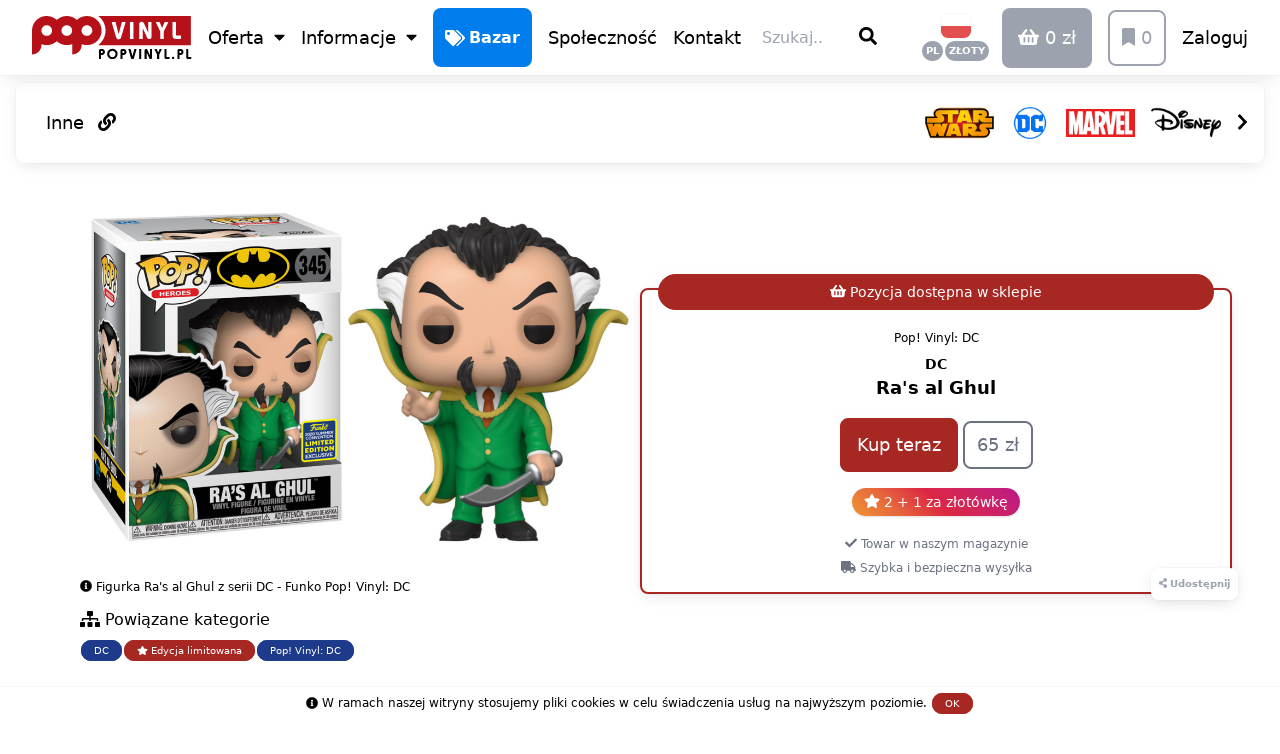

--- FILE ---
content_type: text/html; charset=utf-8
request_url: https://popvinyl.pl/funko/dc-ra-s-al-ghul
body_size: 39447
content:
<!doctype html>
<html data-n-head-ssr lang="pl" data-n-head="%7B%22lang%22:%7B%22ssr%22:%22pl%22%7D%7D">
  <head >
    <meta data-n-head="ssr" charset="utf-8"><meta data-n-head="ssr" http-equiv="X-UA-Compatible" content="IE=edge"><meta data-n-head="ssr" name="viewport" content="width=device-width, initial-scale=1, maximum-scale=1, user-scalable=no, viewport-fit=cover"><meta data-n-head="ssr" name="mobile-web-app-capable" content="true"><meta data-n-head="ssr" name="apple-mobile-web-app-capable" content="yes"><meta data-n-head="ssr" name="apple-mobile-web-app-status-bar-style" content="default"><meta data-n-head="ssr" name="author" content="Dariusz Lorek"><meta data-n-head="ssr" name="og:type" content="website"><meta data-n-head="ssr" name="og:site_name" content="POPVINYL.PL"><meta data-n-head="ssr" name="twitter:card" content="summary_large_image"><meta data-n-head="ssr" name="twitter:site" content="@popvinylpl"><meta data-n-head="ssr" name="twitter:creator" content="@dariuszlorek"><meta data-n-head="ssr" name="msvalidate.01" content="D17C982FEBC2ED8BAC4896D03D5646D8"><meta data-n-head="ssr" name="yandex-verification" content="7dedf9ded3c3ccd9"><meta data-n-head="ssr" name="p:domain_verify" content="720aa7a06aa84f04b4ff20adb7f971e9"><meta data-n-head="ssr" name="fb:app_id" content="281986295576953"><meta data-n-head="ssr" name="fb:pages" content="266071153851374"><meta data-n-head="ssr" name="msapplication-TileColor" content="#ffffff"><meta data-n-head="ssr" name="msapplication-TileImage" content="/mstile-150x150.png"><meta data-n-head="ssr" name="theme-color" content="#ffffff"><meta data-n-head="ssr" data-hid="charset" charset="utf-8"><meta data-n-head="ssr" data-hid="canonical" name="canonical" content="https://popvinyl.pl/funko/dc-ra-s-al-ghul"><meta data-n-head="ssr" data-hid="robots" name="robots" content="index, follow"><meta data-n-head="ssr" data-hid="og:title" name="og:title" content="Figurka Ra&#x27;s al Ghul z serii DC - Funko Pop! Vinyl: DC • POPVINYL.PL"><meta data-n-head="ssr" data-hid="description" name="description" content="Dowiedz się więcej na temat przedmiotu DC - Ra&#x27;s al Ghul. Nie zwlekaj z zakupem. Pozycje kolekcjonerskie szybko znikają ze sprzedaży."><meta data-n-head="ssr" data-hid="og:description" name="og:description" content="Dowiedz się więcej na temat przedmiotu DC - Ra&#x27;s al Ghul. Nie zwlekaj z zakupem. Pozycje kolekcjonerskie szybko znikają ze sprzedaży."><meta data-n-head="ssr" data-hid="og:image" name="og:image" content="https://cdn.popvinyl.pl/product/5037/lg/dc-ra-s-al-ghul-pop-vinyl-funko.jpg"><meta data-n-head="ssr" data-hid="og:url" name="og:url" content="https://popvinyl.pl/funko/dc-ra-s-al-ghul"><title>Figurka Ra&#x27;s al Ghul z serii DC - Funko Pop! Vinyl: DC • POPVINYL.PL</title><link data-n-head="ssr" rel="manifest" href="/manifest.json"><link data-n-head="ssr" rel="apple-touch-icon" sizes="180x180" href="/apple-touch-icon.png"><link data-n-head="ssr" rel="icon" type="image/png" sizes="32x32" href="/favicon-32x32.png"><link data-n-head="ssr" rel="icon" type="image/png" sizes="16x16" href="/favicon-16x16.png"><link data-n-head="ssr" rel="mask-icon" href="/safari-pinned-tab.svg" color="#b21826"><link data-n-head="ssr" rel="apple-touch-startup-image" href="https://cdn.popvinyl.pl/app/splashscreens/iphone5_splash.png" media="(device-width: 320px) and (device-height: 568px) and (-webkit-device-pixel-ratio: 2)"><link data-n-head="ssr" rel="apple-touch-startup-image" href="https://cdn.popvinyl.pl/app/splashscreens/iphone6_splash.png" media="(device-width: 375px) and (device-height: 667px) and (-webkit-device-pixel-ratio: 2)"><link data-n-head="ssr" rel="apple-touch-startup-image" href="https://cdn.popvinyl.pl/app/splashscreens/iphoneplus_splash.png" media="(device-width: 621px) and (device-height: 1104px) and (-webkit-device-pixel-ratio: 3)"><link data-n-head="ssr" rel="apple-touch-startup-image" href="https://cdn.popvinyl.pl/app/splashscreens/iphonex_splash.png" media="(device-width: 375px) and (device-height: 812px) and (-webkit-device-pixel-ratio: 3)"><link data-n-head="ssr" rel="apple-touch-startup-image" href="https://cdn.popvinyl.pl/app/splashscreens/iphonexr_splash.png" media="(device-width: 414px) and (device-height: 896px) and (-webkit-device-pixel-ratio: 2)"><link data-n-head="ssr" rel="apple-touch-startup-image" href="https://cdn.popvinyl.pl/app/splashscreens/iphonexsmax_splash.png" media="(device-width: 414px) and (device-height: 896px) and (-webkit-device-pixel-ratio: 3)"><link data-n-head="ssr" rel="apple-touch-startup-image" href="https://cdn.popvinyl.pl/app/splashscreens/ipad_splash.png" media="(device-width: 768px) and (device-height: 1024px) and (-webkit-device-pixel-ratio: 2)"><link data-n-head="ssr" rel="apple-touch-startup-image" href="https://cdn.popvinyl.pl/app/splashscreens/ipadpro1_splash.png" media="(device-width: 834px) and (device-height: 1112px) and (-webkit-device-pixel-ratio: 2)"><link data-n-head="ssr" rel="apple-touch-startup-image" href="https://cdn.popvinyl.pl/app/splashscreens/ipadpro3_splash.png" media="(device-width: 834px) and (device-height: 1194px) and (-webkit-device-pixel-ratio: 2)"><link data-n-head="ssr" rel="apple-touch-startup-image" href="https://cdn.popvinyl.pl/app/splashscreens/ipadpro2_splash.png" media="(device-width: 1024px) and (device-height: 1366px) and (-webkit-device-pixel-ratio: 2)"><link data-n-head="ssr" data-hid="shortcut-icon" rel="shortcut icon" href="/favicon.ico"><link data-n-head="ssr" rel="canonical" href="https://popvinyl.pl/funko/dc-ra-s-al-ghul"><link data-n-head="ssr" rel="alternate" hreflang="pl" href="https://popvinyl.pl/funko/dc-ra-s-al-ghul"><link data-n-head="ssr" rel="alternate" hreflang="en" href="https://popvinyl.eu/funko/dc-ra-s-al-ghul"><link rel="preload" href="/_nuxt/b5ea222.js" as="script"><link rel="preload" href="/_nuxt/626ca01.js" as="script"><link rel="preload" href="/_nuxt/46e5594.js" as="script"><link rel="preload" href="/_nuxt/dbcb7e3.js" as="script"><link rel="preload" href="/_nuxt/c81e427.js" as="script"><link rel="preload" href="/_nuxt/e8f3a4d.js" as="script"><style data-vue-ssr-id="d706d280:0 00122704:0 3a261e1b:0">/*! tailwindcss v3.4.3 | MIT License | https://tailwindcss.com*/*,:after,:before{border:0 solid #e5e7eb;box-sizing:border-box}:after,:before{--tw-content:""}:host,html{line-height:1.5;-webkit-text-size-adjust:100%;font-family:ui-sans-serif,system-ui,-apple-system,Segoe UI,Roboto,Ubuntu,Cantarell,Noto Sans,sans-serif,"Apple Color Emoji","Segoe UI Emoji","Segoe UI Symbol","Noto Color Emoji";font-feature-settings:normal;font-variation-settings:normal;-moz-tab-size:4;-o-tab-size:4;tab-size:4;-webkit-tap-highlight-color:transparent}body{line-height:inherit;margin:0}hr{border-top-width:1px;color:inherit;height:0}abbr:where([title]){text-decoration:underline;-webkit-text-decoration:underline dotted;text-decoration:underline dotted}h1,h2,h3,h4,h5,h6{font-size:inherit;font-weight:inherit}a{color:inherit;text-decoration:inherit}b,strong{font-weight:bolder}code,kbd,pre,samp{font-family:ui-monospace,SFMono-Regular,Menlo,Monaco,Consolas,"Liberation Mono","Courier New",monospace;font-feature-settings:normal;font-size:1em;font-variation-settings:normal}small{font-size:80%}sub,sup{font-size:75%;line-height:0;position:relative;vertical-align:baseline}sub{bottom:-.25em}sup{top:-.5em}table{border-collapse:collapse;border-color:inherit;text-indent:0}button,input,optgroup,select,textarea{color:inherit;font-family:inherit;font-feature-settings:inherit;font-size:100%;font-variation-settings:inherit;font-weight:inherit;letter-spacing:inherit;line-height:inherit;margin:0;padding:0}button,select{text-transform:none}button,input:where([type=button]),input:where([type=reset]),input:where([type=submit]){-webkit-appearance:button;background-color:transparent;background-image:none}:-moz-focusring{outline:auto}:-moz-ui-invalid{box-shadow:none}progress{vertical-align:baseline}::-webkit-inner-spin-button,::-webkit-outer-spin-button{height:auto}[type=search]{-webkit-appearance:textfield;outline-offset:-2px}::-webkit-search-decoration{-webkit-appearance:none}::-webkit-file-upload-button{-webkit-appearance:button;font:inherit}summary{display:list-item}blockquote,dd,dl,figure,h1,h2,h3,h4,h5,h6,hr,p,pre{margin:0}fieldset{margin:0}fieldset,legend{padding:0}menu,ol,ul{list-style:none;margin:0;padding:0}dialog{padding:0}textarea{resize:vertical}input::-moz-placeholder,textarea::-moz-placeholder{color:#9ca3af;opacity:1}input::placeholder,textarea::placeholder{color:#9ca3af;opacity:1}[role=button],button{cursor:pointer}:disabled{cursor:default}audio,canvas,embed,iframe,img,object,svg,video{display:block;vertical-align:middle}img,video{height:auto;max-width:100%}[hidden]{display:none}*,:after,:before{--tw-border-spacing-x:0;--tw-border-spacing-y:0;--tw-translate-x:0;--tw-translate-y:0;--tw-rotate:0;--tw-skew-x:0;--tw-skew-y:0;--tw-scale-x:1;--tw-scale-y:1;--tw-pan-x: ;--tw-pan-y: ;--tw-pinch-zoom: ;--tw-scroll-snap-strictness:proximity;--tw-gradient-from-position: ;--tw-gradient-via-position: ;--tw-gradient-to-position: ;--tw-ordinal: ;--tw-slashed-zero: ;--tw-numeric-figure: ;--tw-numeric-spacing: ;--tw-numeric-fraction: ;--tw-ring-inset: ;--tw-ring-offset-width:0px;--tw-ring-offset-color:#fff;--tw-ring-color:rgba(59,130,246,.5);--tw-ring-offset-shadow:0 0 transparent;--tw-ring-shadow:0 0 transparent;--tw-shadow:0 0 transparent;--tw-shadow-colored:0 0 transparent;--tw-blur: ;--tw-brightness: ;--tw-contrast: ;--tw-grayscale: ;--tw-hue-rotate: ;--tw-invert: ;--tw-saturate: ;--tw-sepia: ;--tw-drop-shadow: ;--tw-backdrop-blur: ;--tw-backdrop-brightness: ;--tw-backdrop-contrast: ;--tw-backdrop-grayscale: ;--tw-backdrop-hue-rotate: ;--tw-backdrop-invert: ;--tw-backdrop-opacity: ;--tw-backdrop-saturate: ;--tw-backdrop-sepia: ;--tw-contain-size: ;--tw-contain-layout: ;--tw-contain-paint: ;--tw-contain-style: }::backdrop{--tw-border-spacing-x:0;--tw-border-spacing-y:0;--tw-translate-x:0;--tw-translate-y:0;--tw-rotate:0;--tw-skew-x:0;--tw-skew-y:0;--tw-scale-x:1;--tw-scale-y:1;--tw-pan-x: ;--tw-pan-y: ;--tw-pinch-zoom: ;--tw-scroll-snap-strictness:proximity;--tw-gradient-from-position: ;--tw-gradient-via-position: ;--tw-gradient-to-position: ;--tw-ordinal: ;--tw-slashed-zero: ;--tw-numeric-figure: ;--tw-numeric-spacing: ;--tw-numeric-fraction: ;--tw-ring-inset: ;--tw-ring-offset-width:0px;--tw-ring-offset-color:#fff;--tw-ring-color:rgba(59,130,246,.5);--tw-ring-offset-shadow:0 0 transparent;--tw-ring-shadow:0 0 transparent;--tw-shadow:0 0 transparent;--tw-shadow-colored:0 0 transparent;--tw-blur: ;--tw-brightness: ;--tw-contrast: ;--tw-grayscale: ;--tw-hue-rotate: ;--tw-invert: ;--tw-saturate: ;--tw-sepia: ;--tw-drop-shadow: ;--tw-backdrop-blur: ;--tw-backdrop-brightness: ;--tw-backdrop-contrast: ;--tw-backdrop-grayscale: ;--tw-backdrop-hue-rotate: ;--tw-backdrop-invert: ;--tw-backdrop-opacity: ;--tw-backdrop-saturate: ;--tw-backdrop-sepia: ;--tw-contain-size: ;--tw-contain-layout: ;--tw-contain-paint: ;--tw-contain-style: }.container{width:100%}@media (min-width:640px){.container{max-width:640px}}@media (min-width:768px){.container{max-width:768px}}@media (min-width:1024px){.container{max-width:1024px}}@media (min-width:1280px){.container{max-width:1280px}}@media (min-width:1536px){.container{max-width:1536px}}body{--tw-bg-opacity:1;background-color:#fff;background-color:rgba(255,255,255,var(--tw-bg-opacity));line-height:1;-webkit-font-smoothing:auto;-moz-osx-font-smoothing:auto}body,html{height:100%!important;max-height:100%!important}pre{font-family:ui-sans-serif,system-ui,-apple-system,Segoe UI,Roboto,Ubuntu,Cantarell,Noto Sans,sans-serif,"Apple Color Emoji","Segoe UI Emoji","Segoe UI Symbol","Noto Color Emoji";font-size:1rem;line-height:1.5rem;white-space:normal;--tw-text-opacity:1;color:#6b7280;color:rgba(107,114,128,var(--tw-text-opacity))}img{display:block;max-width:100%}a{--tw-text-opacity:1;color:#a72723;color:rgba(167,39,35,var(--tw-text-opacity));text-decoration-line:none}:focus{outline:none}@media (display-mode:browser){.hidden-standalone-fixed{display:none}}@media (max-width:991px) and (display-mode:standalone){.hidden-standalone-fixed{visibility:visible!important}.standalone-footer{padding-bottom:5rem}.standalone-fixed{position:fixed}.standalone-block{display:block}.standalone-hidden{display:none}}@media not all and (display-mode:standalone){.standalone-xl-hidden{display:none}}@supports(padding:max(0px)){body,footer,header{padding-left:min(0vmin,env(safe-area-inset-left));padding-right:min(0vmin,env(safe-area-inset-right))}.bottom-bar,.safe-area-padding{padding-bottom:env(safe-area-inset-bottom)}}.pointer-events-none{pointer-events:none}.visible{visibility:visible}.invisible{visibility:hidden}.fixed{position:fixed}.absolute{position:absolute}.relative{position:relative}.sticky{position:sticky}.inset-0{bottom:0;left:0;right:0;top:0}.bottom-0{bottom:0}.left-0{left:0}.right-0{right:0}.right-4{right:1rem}.top-0{top:0}.z-10{z-index:10}.z-100{z-index:100}.z-150{z-index:150}.z-30{z-index:30}.z-40{z-index:40}.z-50{z-index:50}.z-999{z-index:999}.m-1{margin:.25rem}.m-2{margin:.5rem}.m-4{margin:1rem}.m-auto{margin:auto}.m-px{margin:1px}.-mx-2{margin-left:-.5rem;margin-right:-.5rem}.-mx-8{margin-left:-2rem;margin-right:-2rem}.mx-1{margin-left:.25rem;margin-right:.25rem}.mx-2{margin-left:.5rem;margin-right:.5rem}.mx-3{margin-left:.75rem;margin-right:.75rem}.mx-4{margin-left:1rem;margin-right:1rem}.mx-auto{margin-left:auto;margin-right:auto}.my-1{margin-bottom:.25rem;margin-top:.25rem}.my-10{margin-bottom:2.5rem;margin-top:2.5rem}.my-16{margin-bottom:4rem;margin-top:4rem}.my-2{margin-bottom:.5rem;margin-top:.5rem}.my-32{margin-bottom:8rem;margin-top:8rem}.my-4{margin-bottom:1rem;margin-top:1rem}.my-6{margin-bottom:1.5rem;margin-top:1.5rem}.my-8{margin-bottom:2rem;margin-top:2rem}.-mb-1{margin-bottom:-.25rem}.-mb-2{margin-bottom:-.5rem}.-mb-3{margin-bottom:-.75rem}.-ml-1{margin-left:-.25rem}.-ml-14{margin-left:-3.5rem}.-ml-4{margin-left:-1rem}.-ml-8{margin-left:-2rem}.-ml-px{margin-left:-1px}.-mr-1{margin-right:-.25rem}.-mr-14{margin-right:-3.5rem}.-mr-2{margin-right:-.5rem}.-mr-3{margin-right:-.75rem}.-mr-4{margin-right:-1rem}.-mr-8{margin-right:-2rem}.-mt-1{margin-top:-.25rem}.-mt-10{margin-top:-2.5rem}.-mt-12{margin-top:-3rem}.-mt-2{margin-top:-.5rem}.-mt-3{margin-top:-.75rem}.-mt-4{margin-top:-1rem}.-mt-6{margin-top:-1.5rem}.-mt-8{margin-top:-2rem}.-mt-px{margin-top:-1px}.mb-0{margin-bottom:0}.mb-1{margin-bottom:.25rem}.mb-10{margin-bottom:2.5rem}.mb-12{margin-bottom:3rem}.mb-2{margin-bottom:.5rem}.mb-3{margin-bottom:.75rem}.mb-4{margin-bottom:1rem}.mb-5{margin-bottom:1.25rem}.mb-6{margin-bottom:1.5rem}.mb-8{margin-bottom:2rem}.mb-px{margin-bottom:1px}.ml-1{margin-left:.25rem}.ml-2{margin-left:.5rem}.ml-4{margin-left:1rem}.ml-5{margin-left:1.25rem}.ml-6{margin-left:1.5rem}.ml-8{margin-left:2rem}.ml-auto{margin-left:auto}.mr-1{margin-right:.25rem}.mr-10{margin-right:2.5rem}.mr-2{margin-right:.5rem}.mr-3{margin-right:.75rem}.mr-4{margin-right:1rem}.mr-auto{margin-right:auto}.mr-px{margin-right:1px}.mt-1{margin-top:.25rem}.mt-10{margin-top:2.5rem}.mt-2{margin-top:.5rem}.mt-3{margin-top:.75rem}.mt-4{margin-top:1rem}.mt-5{margin-top:1.25rem}.mt-6{margin-top:1.5rem}.mt-8{margin-top:2rem}.mt-header{margin-top:5.2rem}.mt-px{margin-top:1px}.block{display:block}.inline-block{display:inline-block}.inline{display:inline}.flex{display:flex}.inline-flex{display:inline-flex}.grid{display:grid}.hidden{display:none}.h-10{height:2.5rem}.h-12{height:3rem}.h-16{height:4rem}.h-2{height:.5rem}.h-24{height:6rem}.h-3{height:.75rem}.h-4{height:1rem}.h-5{height:1.25rem}.h-6{height:1.5rem}.h-64{height:16rem}.h-8{height:2rem}.h-full{height:100%}.min-h-6{min-height:1.5rem}.min-h-full{min-height:100%}.w-1\/2{width:50%}.w-1\/3{width:33.333333%}.w-1\/4{width:25%}.w-1\/5{width:20%}.w-10{width:2.5rem}.w-12{width:3rem}.w-16{width:4rem}.w-2{width:.5rem}.w-2\/3{width:66.666667%}.w-2\/5{width:40%}.w-24{width:6rem}.w-3\/4{width:75%}.w-4{width:1rem}.w-40{width:10rem}.w-5{width:1.25rem}.w-5\/6{width:83.333333%}.w-6{width:1.5rem}.w-64{width:16rem}.w-8{width:2rem}.w-\[250px\]{width:250px}.w-auto{width:auto}.w-full{width:100%}.min-w-6{min-width:1.5rem}.max-w-2xl{max-width:42rem}.max-w-4xl{max-width:56rem}.max-w-6xl{max-width:72rem}.max-w-lg{max-width:32rem}.flex-1{flex:1 1 0%}.flex-initial{flex:0 1 auto}.flex-none{flex:none}.flex-grow{flex-grow:1}.transform{transform:translate(var(--tw-translate-x),var(--tw-translate-y)) rotate(var(--tw-rotate)) skewX(var(--tw-skew-x)) skewY(var(--tw-skew-y)) scaleX(var(--tw-scale-x)) scaleY(var(--tw-scale-y))}.cursor-not-allowed{cursor:not-allowed}.cursor-pointer{cursor:pointer}.cursor-text{cursor:text}.select-none{-webkit-user-select:none;-moz-user-select:none;user-select:none}.resize{resize:both}.appearance-none{-webkit-appearance:none;-moz-appearance:none;appearance:none}.grid-cols-2{grid-template-columns:repeat(2,minmax(0,1fr))}.grid-cols-4{grid-template-columns:repeat(4,minmax(0,1fr))}.flex-row{flex-direction:row}.flex-col{flex-direction:column}.flex-col-reverse{flex-direction:column-reverse}.flex-wrap{flex-wrap:wrap}.flex-wrap-reverse{flex-wrap:wrap-reverse}.content-end{align-content:flex-end}.content-between{align-content:space-between}.items-start{align-items:flex-start}.items-end{align-items:flex-end}.items-center{align-items:center}.items-stretch{align-items:stretch}.justify-end{justify-content:flex-end}.justify-center{justify-content:center}.justify-between{justify-content:space-between}.gap-2{gap:.5rem}.overflow-auto{overflow:auto}.overflow-hidden{overflow:hidden}.overflow-y-auto{overflow-y:auto}.overflow-x-scroll{overflow-x:scroll}.overflow-y-scroll{overflow-y:scroll}.truncate{overflow:hidden;text-overflow:ellipsis}.truncate,.whitespace-nowrap{white-space:nowrap}.rounded{border-radius:.25rem}.rounded-2xl{border-radius:1rem}.rounded-full{border-radius:9999px}.rounded-lg{border-radius:.5rem}.rounded-xl{border-radius:.75rem}.rounded-b{border-bottom-right-radius:.25rem}.rounded-b,.rounded-l{border-bottom-left-radius:.25rem}.rounded-l{border-top-left-radius:.25rem}.rounded-l-full{border-bottom-left-radius:9999px;border-top-left-radius:9999px}.rounded-r{border-bottom-right-radius:.25rem;border-top-right-radius:.25rem}.rounded-r-full{border-bottom-right-radius:9999px;border-top-right-radius:9999px}.rounded-t{border-top-left-radius:.25rem;border-top-right-radius:.25rem}.rounded-t-lg{border-top-left-radius:.5rem;border-top-right-radius:.5rem}.border{border-width:1px}.border-2{border-width:2px}.border-b{border-bottom-width:1px}.border-b-2{border-bottom-width:2px}.border-l-2{border-left-width:2px}.border-r{border-right-width:1px}.border-r-2{border-right-width:2px}.border-t{border-top-width:1px}.border-t-2{border-top-width:2px}.border-dashed{border-style:dashed}.border-black{--tw-border-opacity:1;border-color:#000;border-color:rgba(0,0,0,var(--tw-border-opacity))}.border-blue-900{--tw-border-opacity:1;border-color:#1e3a8a;border-color:rgba(30,58,138,var(--tw-border-opacity))}.border-facebook{--tw-border-opacity:1;border-color:#4469b0;border-color:rgba(68,105,176,var(--tw-border-opacity))}.border-funko{--tw-border-opacity:1;border-color:#007ded;border-color:rgba(0,125,237,var(--tw-border-opacity))}.border-google{--tw-border-opacity:1;border-color:#df4a32;border-color:rgba(223,74,50,var(--tw-border-opacity))}.border-gray-300{--tw-border-opacity:1;border-color:#d1d5db;border-color:rgba(209,213,219,var(--tw-border-opacity))}.border-gray-400{--tw-border-opacity:1;border-color:#9ca3af;border-color:rgba(156,163,175,var(--tw-border-opacity))}.border-gray-500{--tw-border-opacity:1;border-color:#6b7280;border-color:rgba(107,114,128,var(--tw-border-opacity))}.border-green-500{--tw-border-opacity:1;border-color:#22c55e;border-color:rgba(34,197,94,var(--tw-border-opacity))}.border-instagram{--tw-border-opacity:1;border-color:#cd486b;border-color:rgba(205,72,107,var(--tw-border-opacity))}.border-primary{--tw-border-opacity:1;border-color:#a72723;border-color:rgba(167,39,35,var(--tw-border-opacity))}.border-red-500{--tw-border-opacity:1;border-color:#ef4444;border-color:rgba(239,68,68,var(--tw-border-opacity))}.border-shadow{--tw-border-opacity:1;border-color:#f7f7f7;border-color:rgba(247,247,247,var(--tw-border-opacity))}.border-transparent{border-color:transparent}.border-twitter{--tw-border-opacity:1;border-color:#2796dd;border-color:rgba(39,150,221,var(--tw-border-opacity))}.border-white{--tw-border-opacity:1;border-color:#fff;border-color:rgba(255,255,255,var(--tw-border-opacity))}.border-youtube{--tw-border-opacity:1;border-color:#cc181e;border-color:rgba(204,24,30,var(--tw-border-opacity))}.bg-black{--tw-bg-opacity:1;background-color:#000;background-color:rgba(0,0,0,var(--tw-bg-opacity))}.bg-blue-900{--tw-bg-opacity:1;background-color:#1e3a8a;background-color:rgba(30,58,138,var(--tw-bg-opacity))}.bg-facebook{--tw-bg-opacity:1;background-color:#4469b0;background-color:rgba(68,105,176,var(--tw-bg-opacity))}.bg-funko{--tw-bg-opacity:1;background-color:#007ded;background-color:rgba(0,125,237,var(--tw-bg-opacity))}.bg-google{--tw-bg-opacity:1;background-color:#df4a32;background-color:rgba(223,74,50,var(--tw-bg-opacity))}.bg-gray-100{--tw-bg-opacity:1;background-color:#f3f4f6;background-color:rgba(243,244,246,var(--tw-bg-opacity))}.bg-gray-400{--tw-bg-opacity:1;background-color:#9ca3af;background-color:rgba(156,163,175,var(--tw-bg-opacity))}.bg-gray-500{--tw-bg-opacity:1;background-color:#6b7280;background-color:rgba(107,114,128,var(--tw-bg-opacity))}.bg-green-500{--tw-bg-opacity:1;background-color:#22c55e;background-color:rgba(34,197,94,var(--tw-bg-opacity))}.bg-instagram{--tw-bg-opacity:1;background-color:#cd486b;background-color:rgba(205,72,107,var(--tw-bg-opacity))}.bg-primary{--tw-bg-opacity:1;background-color:#a72723;background-color:rgba(167,39,35,var(--tw-bg-opacity))}.bg-red-500{--tw-bg-opacity:1;background-color:#ef4444;background-color:rgba(239,68,68,var(--tw-bg-opacity))}.bg-shadow{--tw-bg-opacity:1;background-color:#f7f7f7;background-color:rgba(247,247,247,var(--tw-bg-opacity))}.bg-transparent{background-color:transparent}.bg-twitter{--tw-bg-opacity:1;background-color:#2796dd;background-color:rgba(39,150,221,var(--tw-bg-opacity))}.bg-white{--tw-bg-opacity:1;background-color:#fff;background-color:rgba(255,255,255,var(--tw-bg-opacity))}.bg-youtube{--tw-bg-opacity:1;background-color:#cc181e;background-color:rgba(204,24,30,var(--tw-bg-opacity))}.p-1{padding:.25rem}.p-2{padding:.5rem}.p-3{padding:.75rem}.p-4{padding:1rem}.p-6{padding:1.5rem}.p-8{padding:2rem}.p-px{padding:1px}.px-1{padding-left:.25rem;padding-right:.25rem}.px-2{padding-left:.5rem;padding-right:.5rem}.px-3{padding-left:.75rem;padding-right:.75rem}.px-4{padding-left:1rem;padding-right:1rem}.px-5{padding-left:1.25rem;padding-right:1.25rem}.px-6{padding-left:1.5rem;padding-right:1.5rem}.px-8{padding-left:2rem;padding-right:2rem}.py-1{padding-bottom:.25rem;padding-top:.25rem}.py-12{padding-bottom:3rem;padding-top:3rem}.py-2{padding-bottom:.5rem;padding-top:.5rem}.py-3{padding-bottom:.75rem;padding-top:.75rem}.py-4{padding-bottom:1rem;padding-top:1rem}.py-6{padding-bottom:1.5rem;padding-top:1.5rem}.py-8{padding-bottom:2rem;padding-top:2rem}.pb-0{padding-bottom:0}.pb-1{padding-bottom:.25rem}.pb-10{padding-bottom:2.5rem}.pb-2{padding-bottom:.5rem}.pb-3{padding-bottom:.75rem}.pb-4{padding-bottom:1rem}.pb-6{padding-bottom:1.5rem}.pb-8{padding-bottom:2rem}.pb-px{padding-bottom:1px}.pl-1{padding-left:.25rem}.pl-10{padding-left:2.5rem}.pl-2{padding-left:.5rem}.pl-24{padding-left:6rem}.pl-4{padding-left:1rem}.pl-6{padding-left:1.5rem}.pl-8{padding-left:2rem}.pr-1{padding-right:.25rem}.pr-10{padding-right:2.5rem}.pr-2{padding-right:.5rem}.pr-24{padding-right:6rem}.pr-4{padding-right:1rem}.pr-8{padding-right:2rem}.pt-0{padding-top:0}.pt-1{padding-top:.25rem}.pt-2{padding-top:.5rem}.pt-3{padding-top:.75rem}.pt-4{padding-top:1rem}.pt-5{padding-top:1.25rem}.pt-6{padding-top:1.5rem}.pt-8{padding-top:2rem}.text-left{text-align:left}.text-center{text-align:center}.text-right{text-align:right}.text-2xl{font-size:1.5rem;line-height:2rem}.text-3xl{font-size:1.875rem;line-height:2.25rem}.text-5xl{font-size:3rem;line-height:1}.text-base{font-size:1rem;line-height:1.5rem}.text-lg{font-size:1.125rem;line-height:1.75rem}.text-sm{font-size:.875rem;line-height:1.25rem}.text-xl{font-size:1.25rem;line-height:1.75rem}.text-xs{font-size:.75rem;line-height:1rem}.text-xxs{font-size:.6rem;line-height:1rem}.font-bold{font-weight:700}.font-medium{font-weight:500}.font-normal{font-weight:400}.uppercase{text-transform:uppercase}.leading-loose{line-height:2}.leading-normal{line-height:1.5}.leading-tight{line-height:1.25}.text-black{--tw-text-opacity:1;color:#000;color:rgba(0,0,0,var(--tw-text-opacity))}.text-blue-900{--tw-text-opacity:1;color:#1e3a8a;color:rgba(30,58,138,var(--tw-text-opacity))}.text-facebook{--tw-text-opacity:1;color:#4469b0;color:rgba(68,105,176,var(--tw-text-opacity))}.text-funko{--tw-text-opacity:1;color:#007ded;color:rgba(0,125,237,var(--tw-text-opacity))}.text-google{--tw-text-opacity:1;color:#df4a32;color:rgba(223,74,50,var(--tw-text-opacity))}.text-gray-400{--tw-text-opacity:1;color:#9ca3af;color:rgba(156,163,175,var(--tw-text-opacity))}.text-gray-500{--tw-text-opacity:1;color:#6b7280;color:rgba(107,114,128,var(--tw-text-opacity))}.text-gray-600{--tw-text-opacity:1;color:#4b5563;color:rgba(75,85,99,var(--tw-text-opacity))}.text-gray-900{--tw-text-opacity:1;color:#111827;color:rgba(17,24,39,var(--tw-text-opacity))}.text-green-500{--tw-text-opacity:1;color:#22c55e;color:rgba(34,197,94,var(--tw-text-opacity))}.text-instagram{--tw-text-opacity:1;color:#cd486b;color:rgba(205,72,107,var(--tw-text-opacity))}.text-primary{--tw-text-opacity:1;color:#a72723;color:rgba(167,39,35,var(--tw-text-opacity))}.text-red-500{--tw-text-opacity:1;color:#ef4444;color:rgba(239,68,68,var(--tw-text-opacity))}.text-twitter{--tw-text-opacity:1;color:#2796dd;color:rgba(39,150,221,var(--tw-text-opacity))}.text-white{--tw-text-opacity:1;color:#fff;color:rgba(255,255,255,var(--tw-text-opacity))}.text-youtube{--tw-text-opacity:1;color:#cc181e;color:rgba(204,24,30,var(--tw-text-opacity))}.underline{text-decoration-line:underline}.line-through{text-decoration-line:line-through}.opacity-0{opacity:0}.opacity-10{opacity:.1}.opacity-25{opacity:.25}.opacity-50{opacity:.5}.shadow{--tw-shadow:0 1px 3px 0 rgba(0,0,0,.1),0 1px 2px -1px rgba(0,0,0,.1);--tw-shadow-colored:0 1px 3px 0 var(--tw-shadow-color),0 1px 2px -1px var(--tw-shadow-color);box-shadow:0 0 transparent,0 0 transparent,0 1px 3px 0 rgba(0,0,0,.1),0 1px 2px -1px rgba(0,0,0,.1);box-shadow:var(--tw-ring-offset-shadow,0 0 transparent),var(--tw-ring-shadow,0 0 transparent),var(--tw-shadow)}.shadow-custom{--tw-shadow:0 4px 16px -2px rgba(0,0,0,.1),0 0 0 1px rgba(0,0,0,.02);--tw-shadow-colored:0 4px 16px -2px var(--tw-shadow-color),0 0 0 1px var(--tw-shadow-color);box-shadow:0 0 transparent,0 0 transparent,0 4px 16px -2px rgba(0,0,0,.1),0 0 0 1px rgba(0,0,0,.02);box-shadow:var(--tw-ring-offset-shadow,0 0 transparent),var(--tw-ring-shadow,0 0 transparent),var(--tw-shadow)}.shadow-none{--tw-shadow:0 0 transparent;--tw-shadow-colored:0 0 transparent;box-shadow:0 0 transparent,0 0 transparent,0 0 transparent;box-shadow:var(--tw-ring-offset-shadow,0 0 transparent),var(--tw-ring-shadow,0 0 transparent),var(--tw-shadow)}.outline{outline-style:solid}.blur{--tw-blur:blur(8px);filter:blur(8px) var(--tw-brightness) var(--tw-contrast) var(--tw-grayscale) var(--tw-hue-rotate) var(--tw-invert) var(--tw-saturate) var(--tw-sepia) var(--tw-drop-shadow);filter:var(--tw-blur) var(--tw-brightness) var(--tw-contrast) var(--tw-grayscale) var(--tw-hue-rotate) var(--tw-invert) var(--tw-saturate) var(--tw-sepia) var(--tw-drop-shadow)}.drop-shadow{--tw-drop-shadow:drop-shadow(0 1px 2px rgba(0,0,0,.1)) drop-shadow(0 1px 1px rgba(0,0,0,.06));filter:var(--tw-blur) var(--tw-brightness) var(--tw-contrast) var(--tw-grayscale) var(--tw-hue-rotate) var(--tw-invert) var(--tw-saturate) var(--tw-sepia) drop-shadow(0 1px 2px rgba(0,0,0,.1)) drop-shadow(0 1px 1px rgba(0,0,0,.06))}.drop-shadow,.filter{filter:var(--tw-blur) var(--tw-brightness) var(--tw-contrast) var(--tw-grayscale) var(--tw-hue-rotate) var(--tw-invert) var(--tw-saturate) var(--tw-sepia) var(--tw-drop-shadow)}.transition{transition-duration:.15s;transition-property:color,background-color,border-color,text-decoration-color,fill,stroke,opacity,box-shadow,transform,filter,-webkit-backdrop-filter;transition-property:color,background-color,border-color,text-decoration-color,fill,stroke,opacity,box-shadow,transform,filter,backdrop-filter;transition-property:color,background-color,border-color,text-decoration-color,fill,stroke,opacity,box-shadow,transform,filter,backdrop-filter,-webkit-backdrop-filter;transition-timing-function:cubic-bezier(.4,0,.2,1)}h1{margin-bottom:1rem}.bg-instagram{background:linear-gradient(45deg,#f09433,#e6683c 25%,#dc2743 50%,#cc2366 75%,#bc1888)}.bg-instagram-darker{background:linear-gradient(45deg,#dc8b35,#bf5834 25%,#b12036 50%,#94204e 75%,#a01574)}.sidebar-width{width:1500px}@media (min-width:1280px){.sidebar-height{height:calc(100vh - 98px)}.sidebar-width{width:auto}.header-gap{margin-top:-4.5rem;padding-top:5.5rem}}.btn-buynow{border-radius:.5rem;border-width:1px;--tw-border-opacity:1;border-color:#a72723;border-color:rgba(167,39,35,var(--tw-border-opacity));font-size:.875rem;line-height:1.25rem;padding:.5rem .75rem;--tw-text-opacity:1;color:#fff;color:rgba(255,255,255,var(--tw-text-opacity))}@media (min-width:640px){.btn-buynow{padding-left:.5rem;padding-right:.5rem}}@media (min-width:1280px){.btn-buynow{font-size:1.125rem;line-height:1.75rem;padding:.75rem 1rem}}.btn-buynow-wholesale{border-radius:.5rem;border-width:1px;margin-right:1px;--tw-border-opacity:1;border-color:#1e3a8a;border-color:rgba(30,58,138,var(--tw-border-opacity));font-size:.875rem;line-height:1.25rem;padding:.5rem .75rem;--tw-text-opacity:1;color:#fff;color:rgba(255,255,255,var(--tw-text-opacity))}@media (min-width:640px){.btn-buynow-wholesale{padding-left:.5rem;padding-right:.5rem}}@media (min-width:1280px){.btn-buynow-wholesale{font-size:1.125rem;line-height:1.75rem;padding:.75rem 1rem}}.btn-buynow-marketplace{border-radius:.5rem;border-width:1px;--tw-border-opacity:1;border-color:#007ded;border-color:rgba(0,125,237,var(--tw-border-opacity));font-size:.875rem;line-height:1.25rem;padding:.5rem .75rem;--tw-text-opacity:1;color:#fff;color:rgba(255,255,255,var(--tw-text-opacity))}@media (min-width:640px){.btn-buynow-marketplace{padding-left:.5rem;padding-right:.5rem}}@media (min-width:1280px){.btn-buynow-marketplace{font-size:1.125rem;line-height:1.75rem;padding:.75rem 1rem}}.btn-price{border-radius:.5rem;border-width:2px;--tw-border-opacity:1;border-color:#6b7280;border-color:rgba(107,114,128,var(--tw-border-opacity));font-size:.875rem;line-height:1.25rem;padding:.5rem .75rem;--tw-text-opacity:1;color:#6b7280;color:rgba(107,114,128,var(--tw-text-opacity))}@media (min-width:640px){.btn-price{padding-left:.5rem;padding-right:.5rem}}@media (min-width:1280px){.btn-price{font-size:1.125rem;line-height:1.75rem;padding-left:.75rem;padding-right:.75rem}}.btn-newsletter{border-radius:.5rem;margin-bottom:1px;width:100%;--tw-bg-opacity:1;background-color:#1e3a8a;background-color:rgba(30,58,138,var(--tw-bg-opacity));padding:.5rem;--tw-text-opacity:1}.btn-newsletter,.label.btn-newsletter{color:#fff;color:rgba(255,255,255,var(--tw-text-opacity));font-size:.6rem;line-height:1rem}.label.btn-newsletter{border-radius:9999px;border-width:1px;margin:1px;--tw-border-opacity:1;border-color:#1e3a8a;border-color:rgba(30,58,138,var(--tw-border-opacity));padding:.25rem .75rem;--tw-text-opacity:1}@media (min-width:768px){.btn-newsletter{font-size:.75rem;line-height:1rem;margin-right:.25rem;width:auto}}@media (min-width:1280px){.btn-newsletter{padding:.75rem}}.btn-preorder{border-radius:.5rem;width:100%;--tw-bg-opacity:1;background-color:#a72723;background-color:rgba(167,39,35,var(--tw-bg-opacity));padding:.5rem;--tw-text-opacity:1}.btn-preorder,.label.btn-preorder{color:#fff;color:rgba(255,255,255,var(--tw-text-opacity));font-size:.6rem;line-height:1rem}.label.btn-preorder{border-radius:9999px;border-width:1px;margin:1px;--tw-border-opacity:1;border-color:#a72723;border-color:rgba(167,39,35,var(--tw-border-opacity));padding:.25rem .75rem;--tw-text-opacity:1}@media (min-width:768px){.btn-preorder{border-width:2px;width:auto;--tw-border-opacity:1;border-color:#a72723;border-color:rgba(167,39,35,var(--tw-border-opacity));font-size:.75rem;line-height:1rem}}@media (min-width:1280px){.btn-preorder{padding-left:.5rem;padding-right:.5rem}}.btn-notify{border-radius:.5rem;font-size:.75rem;line-height:1rem;padding:.5rem .75rem;--tw-text-opacity:1;color:#fff;color:rgba(255,255,255,var(--tw-text-opacity))}.btn{color:#fff;color:rgba(255,255,255,var(--tw-text-opacity))}.btn,.btn-white{border-radius:.5rem;border-width:1px;margin-bottom:1px;margin-top:1px;padding:.5rem .75rem;--tw-text-opacity:1}.btn-transparent,.btn-white{color:#000;color:rgba(0,0,0,var(--tw-text-opacity))}.btn-transparent{border-color:transparent;border-radius:.5rem;border-width:2px;margin-right:auto;padding:.5rem .75rem;--tw-text-opacity:1}.btn-padding{padding:.5rem .75rem}@media (min-width:1024px){.btn-padding,.btn.bg-transparent{padding:.75rem}}@media (min-width:768px){.btn.bg-transparent{margin-right:1.5rem}.btn-padding{margin-left:.75rem;margin-right:.75rem}}.btn.bg-facebook,.btn.bg-google,.btn.bg-instagram,.btn.bg-twitter,.btn.bg-youtube,.round-btn,.round-btn.bg-facebook,.round-btn.bg-google,.round-btn.bg-instagram,.round-btn.bg-twitter,.round-btn.bg-youtube{border-radius:.5rem;margin-bottom:1px;margin-top:1px;padding:.5rem .75rem;--tw-text-opacity:1;color:#fff;color:rgba(255,255,255,var(--tw-text-opacity))}.modal-opened{overflow:hidden}.map *{border-style:none}.text-area{line-height:1.5}.text-area h1{font-size:1.5rem;line-height:2rem}.text-area h2,.text-area h3{border-bottom-width:1px;display:block;width:100%;--tw-border-opacity:1;border-color:#f7f7f7;border-color:rgba(247,247,247,var(--tw-border-opacity));padding-bottom:.5rem;padding-top:.5rem}.text-area p{margin-bottom:.5rem;margin-top:.5rem}.text-area img{border-radius:.5rem;display:block;margin-bottom:1rem;margin-top:1rem;width:100%}.text-area figure figcaption{font-size:.875rem;line-height:1.25rem;margin-bottom:1rem;text-align:center}.text-area blockquote{font-style:italic;margin-bottom:1.5rem;margin-top:1.5rem;padding-left:2rem;position:relative}.text-area blockquote:before{content:"\201C";font-size:6em;left:-35px;position:absolute;top:-40px}.text-area .embed-responsive-16by9{height:100%;padding-bottom:56.25%;position:relative;width:100%}.text-area .embed-responsive{display:block;margin:10px auto;max-width:800px;padding:10px;text-align:center}.text-area .embed-responsive-16by9 iframe,.text-area .embed-responsive-16by9 span,.text-area .embed-responsive-item{bottom:0;height:100%;left:0;position:absolute;right:0;top:0;width:100%}.hover-bubble{border-radius:.5rem;border-width:1px;bottom:70px;display:none;left:-15%;max-width:32rem;position:absolute;width:320px;z-index:40;--tw-border-opacity:1;border-color:#1e3a8a;border-color:rgba(30,58,138,var(--tw-border-opacity));--tw-bg-opacity:1;background-color:#fff;background-color:rgba(255,255,255,var(--tw-bg-opacity));--tw-shadow:0 10px 15px -3px rgba(0,0,0,.1),0 4px 6px -4px rgba(0,0,0,.1);--tw-shadow-colored:0 10px 15px -3px var(--tw-shadow-color),0 4px 6px -4px var(--tw-shadow-color);box-shadow:0 0 transparent,0 0 transparent,0 10px 15px -3px rgba(0,0,0,.1),0 4px 6px -4px rgba(0,0,0,.1);box-shadow:var(--tw-ring-offset-shadow,0 0 transparent),var(--tw-ring-shadow,0 0 transparent),var(--tw-shadow)}@media (min-width:1280px){.hover-bubble{display:block}}.hover-bubble:after{border:20px solid transparent;border-bottom:0;border-top-color:#22407f;bottom:0;content:"";height:0;left:30%;margin-bottom:-20px;margin-left:-20px;position:absolute;width:0}.notify-hover-bubble{border-radius:.5rem;border-width:1px;bottom:60px;display:none;left:-238px;max-width:32rem;position:absolute;width:320px;z-index:40;--tw-border-opacity:1;border-color:#1e3a8a;border-color:rgba(30,58,138,var(--tw-border-opacity));--tw-bg-opacity:1;background-color:#fff;background-color:rgba(255,255,255,var(--tw-bg-opacity));--tw-shadow:0 10px 15px -3px rgba(0,0,0,.1),0 4px 6px -4px rgba(0,0,0,.1);--tw-shadow-colored:0 10px 15px -3px var(--tw-shadow-color),0 4px 6px -4px var(--tw-shadow-color);box-shadow:0 0 transparent,0 0 transparent,0 10px 15px -3px rgba(0,0,0,.1),0 4px 6px -4px rgba(0,0,0,.1);box-shadow:var(--tw-ring-offset-shadow,0 0 transparent),var(--tw-ring-shadow,0 0 transparent),var(--tw-shadow)}@media (min-width:1280px){.notify-hover-bubble{display:block}}.notify-hover-bubble:after{border:20px solid transparent;border-bottom:0;border-top-color:#22407f;bottom:0;content:"";height:0;left:80%;margin-bottom:-20px;margin-left:-20px;position:absolute;width:0}.small-hover-bubble{border-radius:.5rem;border-width:1px;display:block;left:-75px;position:absolute;top:45px;width:120px;z-index:40;--tw-border-opacity:1;border-color:#1e3a8a;border-color:rgba(30,58,138,var(--tw-border-opacity));--tw-bg-opacity:1;background-color:#fff;background-color:rgba(255,255,255,var(--tw-bg-opacity));--tw-shadow:0 10px 15px -3px rgba(0,0,0,.1),0 4px 6px -4px rgba(0,0,0,.1);--tw-shadow-colored:0 10px 15px -3px var(--tw-shadow-color),0 4px 6px -4px var(--tw-shadow-color);box-shadow:0 0 transparent,0 0 transparent,0 10px 15px -3px rgba(0,0,0,.1),0 4px 6px -4px rgba(0,0,0,.1);box-shadow:var(--tw-ring-offset-shadow,0 0 transparent),var(--tw-ring-shadow,0 0 transparent),var(--tw-shadow)}.small-hover-bubble:after{border:20px solid transparent;border-bottom-color:#22407f;border-top:0;content:"";height:0;margin-left:-20px;margin-top:-20px;position:absolute;right:10%;top:0;width:0}.collection-cover{background-size:cover}.freddy-cover{bottom:0;max-width:170px;position:absolute;right:20px}@media (min-width:1280px){.freddy-cover{max-width:180px;right:auto}}@media (min-width:1536px){.freddy-cover{max-width:200px;right:auto}}.croppa-container canvas{border-radius:.5rem}.nav-item{font-size:1.125rem;line-height:1.75rem;margin-bottom:-1px;margin-right:2rem;padding-bottom:1.5rem;padding-top:1.5rem;--tw-text-opacity:1;color:#000;color:rgba(0,0,0,var(--tw-text-opacity))}@media (min-width:1280px){.nav-item{margin-right:1rem}}.nav-last-item{font-size:1.125rem;line-height:1.75rem;margin-bottom:-1px;padding-bottom:1.5rem;padding-top:1.5rem;--tw-text-opacity:1;color:#000;color:rgba(0,0,0,var(--tw-text-opacity))}.nav-item--active,.nav-item--active:hover{--tw-text-opacity:1;color:#a72723;color:rgba(167,39,35,var(--tw-text-opacity))}.nav-item-marketplace--active,.nav-item-marketplace--active:hover{--tw-text-opacity:1;color:#007ded;color:rgba(0,125,237,var(--tw-text-opacity))}.nav-delivery,.nav-sort,.nav-user{left:0;margin-left:auto;margin-right:auto;right:0;top:69px;width:95%}@media (min-width:640px){.nav-sort,.nav-user{margin-left:.5rem;right:auto;top:71px;width:250px}.nav-delivery{top:71px}}@media (min-width:1024px){.nav-delivery{left:110px;top:65px;width:450px}.nav-sort,.nav-user{margin-left:auto;top:65px}}.search-input{max-width:120px}@media (min-width:640px){.search-input{max-width:140px}}@media (min-width:768px){.search-input{max-width:190px}}footer a{margin-right:1rem;--tw-text-opacity:1;color:#000;color:rgba(0,0,0,var(--tw-text-opacity))}footer a:last-child{margin-right:0}footer a:hover{--tw-text-opacity:1;color:#a72723;color:rgba(167,39,35,var(--tw-text-opacity))}.label.bg-blue-900{border-color:#1e3a8a;border-color:rgba(30,58,138,var(--tw-border-opacity));border-radius:9999px;border-width:1px}.label.bg-blue-900,.label.bg-primary{margin:1px;--tw-border-opacity:1;font-size:.6rem;line-height:1rem;padding:.25rem .75rem;--tw-text-opacity:1;color:#fff;color:rgba(255,255,255,var(--tw-text-opacity))}.label.bg-primary{border-color:#a72723;border-color:rgba(167,39,35,var(--tw-border-opacity));border-radius:9999px;border-width:1px}.label.bg-gray-400{border-radius:9999px;border-width:1px;margin:1px;--tw-border-opacity:1;border-color:#9ca3af;border-color:rgba(156,163,175,var(--tw-border-opacity));font-size:.6rem;line-height:1rem;padding:.25rem .75rem;--tw-text-opacity:1;color:#fff;color:rgba(255,255,255,var(--tw-text-opacity))}.pulse{animation:pulse 2s infinite;box-shadow:0 0 0 rgba(204,169,44,.4)}.pulse:hover{animation:none}@keyframes pulse{0%{box-shadow:0 0 0 0 rgba(178,24,38,.4)}70%{box-shadow:0 0 0 10px rgba(178,24,38,0)}to{box-shadow:0 0 0 0 rgba(178,24,38,0)}}.pulse-blue-900{animation:pulse-blue-900 2s infinite;box-shadow:0 0 0 rgba(204,169,44,.4)}.pulse-blue-900:hover{animation:none}@keyframes pulse-blue-900{0%{box-shadow:0 0 0 0 rgba(59,89,152,.4)}70%{box-shadow:0 0 0 10px rgba(59,89,152,0)}to{box-shadow:0 0 0 0 rgba(59,89,152,0)}}.bounce{animation:bounce 2.5s infinite}@keyframes bounce{0%,20%,40%,60%,80%,to{transform:translateY(0)}50%{transform:translateY(-5px)}}.sinset-0{animation:sinset-0 1.5s linear infinite}.slow-sinset-0{animation:sinset-0 5s linear infinite}@keyframes sinset-0{0%{transform:rotate(0deg)}to{transform:rotate(1turn)}}.url{cursor:pointer}.no-url{cursor:default}.avatar{height:100px;width:100px}@media (min-width:640px){.cut-last .product:last-child{display:none}}@media (min-width:1280px){.cut-last .product:last-child{display:block}}.fade-enter-active,.fade-leave-active{transition:opacity .5s}.fade-enter,.fade-leave-to{opacity:0}@media (min-width:768px){.slide-fade-enter-active,.slide-fade-leave-active{transition:opacity .5s}.slide-fade-enter,.slide-fade-leave-to{opacity:0}}@media(max-width:575px){.slide-fade-enter-active,.slide-fade-leave-active{transition:transform .2s}.slide-fade-enter,.slide-fade-leave-to{transform:translateY(100%)}.slide-fade-enter-to,.slide-fade-leave{transform:translateY(0)}}thead tr th{border-top:none!important;white-space:nowrap}.small-table{max-height:500px}.micro-small-table,.small-table{overflow-y:scroll;-webkit-overflow-scrolling:touch}.micro-small-table{max-height:250px}.table td,.table th{vertical-align:middle}.table{margin-bottom:0}.table .xs-th{width:30px}.table .sm-th{min-width:120px}.table .md-th{min-width:200px}.table .lg-th{min-width:250px}.table .xl-th{min-width:350px}.table .xxl-th{min-width:500px}@media (min-width:768px){#notification{width:400px}}@media (min-width:1280px){.xl-top-65{top:75px!important}}.agile__actions{border-top-right-radius:100%;bottom:0;left:0;min-height:35px;position:absolute;width:70%;--tw-bg-opacity:1;background-color:#007ded;background-color:rgba(0,125,237,var(--tw-bg-opacity));padding-left:1rem}.agile__dots{display:flex;justify-content:flex-start;width:100%}.agile__dot button{border-radius:.5rem;height:.5rem;margin-right:.5rem;width:.5rem;--tw-bg-opacity:1;background-color:#fff;background-color:rgba(255,255,255,var(--tw-bg-opacity))}.agile__dot--current button{border-radius:.5rem;border-width:2px;--tw-border-opacity:1;border-color:#fff;border-color:rgba(255,255,255,var(--tw-border-opacity));--tw-bg-opacity:1;background-color:#007ded;background-color:rgba(0,125,237,var(--tw-bg-opacity))}@media (min-width:1280px){.agile__actions{background-color:transparent;bottom:0;padding-left:0;padding-right:.5rem;right:0;width:100%}@media (min-width:1024px){.btn.agile__actions{padding:.75rem}}@media (min-width:768px){.btn.agile__actions{margin-right:1.5rem}}.agile__dots{justify-content:flex-end}}.no-scrollbar::-webkit-scrollbar{display:none}.no-scrollbar{-ms-overflow-style:none;scrollbar-width:none}.comment-area{--tw-border-opacity:1;border-bottom:1px;border-color:#f7f7f7;border-color:rgba(247,247,247,var(--tw-border-opacity));border-style:dashed;padding-bottom:.5rem;padding-top:.5rem}.comment-area:last-child{border-style:none;padding-bottom:0}.comment-bubble{background-color:#f0f2f5;max-width:99%!important}.show-snippet{max-height:250px}.show-full{max-height:auto}.small-btn-twitter{background-color:#2796dd}.small-btn-facebook,.small-btn-twitter{border-radius:.5rem;cursor:pointer;display:inline-block;font-size:.75rem;line-height:1rem;padding:.5rem 1rem;white-space:nowrap;--tw-text-opacity:1;color:#fff;color:rgba(255,255,255,var(--tw-text-opacity));--tw-shadow:0 1px 3px 0 rgba(0,0,0,.1),0 1px 2px -1px rgba(0,0,0,.1);--tw-shadow-colored:0 1px 3px 0 var(--tw-shadow-color),0 1px 2px -1px var(--tw-shadow-color);box-shadow:0 0 transparent,0 0 transparent,0 1px 3px 0 rgba(0,0,0,.1),0 1px 2px -1px rgba(0,0,0,.1);box-shadow:var(--tw-ring-offset-shadow,0 0 transparent),var(--tw-ring-shadow,0 0 transparent),var(--tw-shadow)}.small-btn-facebook{background-color:#4469b0}.small-btn-instagram{border-radius:.5rem;cursor:pointer;display:inline-block;font-size:.75rem;line-height:1rem;padding:.5rem 1rem;white-space:nowrap;--tw-text-opacity:1;color:#fff;color:rgba(255,255,255,var(--tw-text-opacity));--tw-shadow:0 1px 3px 0 rgba(0,0,0,.1),0 1px 2px -1px rgba(0,0,0,.1);--tw-shadow-colored:0 1px 3px 0 var(--tw-shadow-color),0 1px 2px -1px var(--tw-shadow-color);background:linear-gradient(45deg,#f09433,#e6683c 25%,#dc2743 50%,#cc2366 75%,#bc1888);box-shadow:0 0 transparent,0 0 transparent,0 1px 3px 0 rgba(0,0,0,.1),0 1px 2px -1px rgba(0,0,0,.1);box-shadow:var(--tw-ring-offset-shadow,0 0 transparent),var(--tw-ring-shadow,0 0 transparent),var(--tw-shadow)}.embed-responsive{margin-top:1rem}.border-bottom-left-right-radius{border-bottom-right-radius:50%}@media (min-width:1280px){.border-bottom-left-right-radius{border-bottom-left-radius:50%;border-bottom-right-radius:.25rem}.calc-sidebar-height{height:calc(100vh - 65px);margin-top:-.2rem}}.uploader-item{align-items:center;cursor:pointer;display:flex;justify-content:center;margin:.5rem;position:relative;--tw-border-opacity:1;border-radius:.5rem;--tw-shadow:0 4px 16px -2px rgba(0,0,0,.1),0 0 0 1px rgba(0,0,0,.02);--tw-shadow-colored:0 4px 16px -2px var(--tw-shadow-color),0 0 0 1px var(--tw-shadow-color);box-shadow:0 0 transparent,0 0 transparent,0 4px 16px -2px rgba(0,0,0,.1),0 0 0 1px rgba(0,0,0,.02);box-shadow:var(--tw-ring-offset-shadow,0 0 transparent),var(--tw-ring-shadow,0 0 transparent),var(--tw-shadow)}.container{max-width:100%}@media (min-width:640px){.container{max-width:640px}}@media (min-width:768px){.container{max-width:768px}}@media (min-width:1024px){.container{max-width:1024px;padding-left:1rem;padding-right:1rem}}@media (min-width:1280px){.container{max-width:1280px;padding-left:1rem;padding-right:1rem}}@media (min-width:1536px){.container{max-width:1536px;padding-left:1rem;padding-right:1rem}}@media (min-width:1280px){.xl\:container{width:100%}@media (min-width:640px){.xl\:container{max-width:640px}}@media (min-width:768px){.xl\:container{max-width:768px}}@media (min-width:1024px){.xl\:container{max-width:1024px}}@media (min-width:1280px){.xl\:container{max-width:1280px}}@media (min-width:1536px){.xl\:container{max-width:1536px}}}.hover\:border:hover{border-width:1px}.hover\:border-black:hover{--tw-border-opacity:1;border-color:#000;border-color:rgba(0,0,0,var(--tw-border-opacity))}.hover\:bg-blue-700:hover{--tw-bg-opacity:1;background-color:#1d4ed8;background-color:rgba(29,78,216,var(--tw-bg-opacity))}.focus\:ring-2:focus{--tw-ring-offset-shadow:var(--tw-ring-inset) 0 0 0 var(--tw-ring-offset-width) var(--tw-ring-offset-color);--tw-ring-shadow:var(--tw-ring-inset) 0 0 0 calc(2px + var(--tw-ring-offset-width)) var(--tw-ring-color);box-shadow:var(--tw-ring-inset) 0 0 0 var(--tw-ring-offset-width) var(--tw-ring-offset-color),var(--tw-ring-inset) 0 0 0 calc(2px + var(--tw-ring-offset-width)) var(--tw-ring-color),0 0 transparent;box-shadow:var(--tw-ring-offset-shadow),var(--tw-ring-shadow),var(--tw-shadow,0 0 transparent)}.focus\:ring-funko:focus{--tw-ring-opacity:1;--tw-ring-color:rgba(0,125,237,var(--tw-ring-opacity))}@media (min-width:640px){.sm\:-ml-2{margin-left:-.5rem}.sm\:-ml-6{margin-left:-1.5rem}.sm\:-mr-6{margin-right:-1.5rem}.sm\:mb-0{margin-bottom:0}.sm\:ml-0{margin-left:0}.sm\:mr-6{margin-right:1.5rem}.sm\:block{display:block}.sm\:hidden{display:none}.sm\:h-8{height:2rem}.sm\:flex-grow{flex-grow:1}.sm\:text-center{text-align:center}.sm\:text-base{font-size:1rem;line-height:1.5rem}.sm\:text-lg{font-size:1.125rem;line-height:1.75rem}.sm\:text-sm{font-size:.875rem;line-height:1.25rem}.sm\:text-xl{font-size:1.25rem;line-height:1.75rem}}@media (min-width:768px){.md\:absolute{position:absolute}.md\:m-8{margin:2rem}.md\:mx-2{margin-left:.5rem;margin-right:.5rem}.md\:mx-4{margin-left:1rem;margin-right:1rem}.md\:-ml-12{margin-left:-3rem}.md\:-ml-16{margin-left:-4rem}.md\:-ml-2{margin-left:-.5rem}.md\:-ml-3{margin-left:-.75rem}.md\:-ml-4{margin-left:-1rem}.md\:-mr-16{margin-right:-4rem}.md\:-mr-2{margin-right:-.5rem}.md\:-mr-4{margin-right:-1rem}.md\:mb-0{margin-bottom:0}.md\:ml-0{margin-left:0}.md\:ml-1{margin-left:.25rem}.md\:ml-2{margin-left:.5rem}.md\:ml-4{margin-left:1rem}.md\:ml-6{margin-left:1.5rem}.md\:ml-px{margin-left:1px}.md\:mr-0{margin-right:0}.md\:mr-2{margin-right:.5rem}.md\:mr-8{margin-right:2rem}.md\:mt-0{margin-top:0}.md\:mt-2{margin-top:.5rem}.md\:mt-4{margin-top:1rem}.md\:block{display:block}.md\:inline-block{display:inline-block}.md\:hidden{display:none}.md\:h-56{height:14rem}.md\:w-1\/2{width:50%}.md\:w-1\/3{width:33.333333%}.md\:w-1\/4{width:25%}.md\:w-1\/5{width:20%}.md\:w-2\/3{width:66.666667%}.md\:w-3\/4{width:75%}.md\:w-3\/5{width:60%}.md\:w-4\/5{width:80%}.md\:w-auto{width:auto}.md\:w-full{width:100%}.md\:flex-row{flex-direction:row}.md\:flex-row-reverse{flex-direction:row-reverse}.md\:justify-start{justify-content:flex-start}.md\:rounded-b{border-bottom-left-radius:.25rem;border-bottom-right-radius:.25rem}.md\:rounded-l-none{border-bottom-left-radius:0;border-top-left-radius:0}.md\:rounded-r-none{border-bottom-right-radius:0;border-top-right-radius:0}.md\:rounded-bl{border-bottom-left-radius:.25rem}.md\:border-none{border-style:none}.md\:p-2{padding:.5rem}.md\:p-4{padding:1rem}.md\:p-6{padding:1.5rem}.md\:p-8{padding:2rem}.md\:px-2{padding-left:.5rem;padding-right:.5rem}.md\:px-4{padding-left:1rem;padding-right:1rem}.md\:px-6{padding-left:1.5rem;padding-right:1.5rem}.md\:px-8{padding-left:2rem;padding-right:2rem}.md\:py-3{padding-bottom:.75rem;padding-top:.75rem}.md\:py-8{padding-bottom:2rem;padding-top:2rem}.md\:pb-0{padding-bottom:0}.md\:pl-1{padding-left:.25rem}.md\:pl-2{padding-left:.5rem}.md\:pl-4{padding-left:1rem}.md\:pr-0{padding-right:0}.md\:pr-1{padding-right:.25rem}.md\:pr-2{padding-right:.5rem}.md\:pr-4{padding-right:1rem}.md\:pr-8{padding-right:2rem}.md\:text-left{text-align:left}.md\:text-center{text-align:center}.md\:text-right{text-align:right}.md\:text-base{font-size:1rem;line-height:1.5rem}.md\:text-lg{font-size:1.125rem;line-height:1.75rem}.md\:text-sm{font-size:.875rem;line-height:1.25rem}.md\:text-xs{font-size:.75rem;line-height:1rem}}@media (min-width:1024px){.lg\:absolute{position:absolute}.lg\:-mb-1{margin-bottom:-.25rem}.lg\:-mt-10{margin-top:-2.5rem}.lg\:-mt-16{margin-top:-4rem}.lg\:-mt-6{margin-top:-1.5rem}.lg\:mb-0{margin-bottom:0}.lg\:mb-2{margin-bottom:.5rem}.lg\:mb-4{margin-bottom:1rem}.lg\:ml-3{margin-left:.75rem}.lg\:ml-4{margin-left:1rem}.lg\:ml-auto{margin-left:auto}.lg\:mr-2{margin-right:.5rem}.lg\:mr-4{margin-right:1rem}.lg\:mr-8{margin-right:2rem}.lg\:mt-0{margin-top:0}.lg\:mt-2{margin-top:.5rem}.lg\:mt-8{margin-top:2rem}.lg\:block{display:block}.lg\:inline-block{display:inline-block}.lg\:inline{display:inline}.lg\:hidden{display:none}.lg\:h-64{height:16rem}.lg\:w-1\/2{width:50%}.lg\:w-1\/3{width:33.333333%}.lg\:w-1\/5{width:20%}.lg\:w-2\/3{width:66.666667%}.lg\:w-3\/5{width:60%}.lg\:w-64{width:16rem}.lg\:w-auto{width:auto}.lg\:w-full{width:100%}.lg\:max-w-4xl{max-width:56rem}.lg\:grid-cols-1{grid-template-columns:repeat(1,minmax(0,1fr))}.lg\:grid-cols-2{grid-template-columns:repeat(2,minmax(0,1fr))}.lg\:grid-cols-3{grid-template-columns:repeat(3,minmax(0,1fr))}.lg\:flex-row{flex-direction:row}.lg\:justify-end{justify-content:flex-end}.lg\:justify-center{justify-content:center}.lg\:bg-semi-transparent{background-color:rgba(0,0,0,.4)}.lg\:p-1{padding:.25rem}.lg\:p-2{padding:.5rem}.lg\:p-4{padding:1rem}.lg\:p-8{padding:2rem}.lg\:px-0{padding-left:0;padding-right:0}.lg\:px-4{padding-left:1rem;padding-right:1rem}.lg\:py-0{padding-bottom:0;padding-top:0}.lg\:py-2{padding-bottom:.5rem;padding-top:.5rem}.lg\:py-4{padding-bottom:1rem;padding-top:1rem}.lg\:py-6{padding-bottom:1.5rem;padding-top:1.5rem}.lg\:pl-0{padding-left:0}.lg\:pl-10{padding-left:2.5rem}.lg\:pl-2{padding-left:.5rem}.lg\:pl-4{padding-left:1rem}.lg\:pr-0{padding-right:0}.lg\:pr-2{padding-right:.5rem}.lg\:pr-6{padding-right:1.5rem}.lg\:text-left{text-align:left}.lg\:text-right{text-align:right}.lg\:text-lg{font-size:1.125rem;line-height:1.75rem}.lg\:text-sm{font-size:.875rem;line-height:1.25rem}.lg\:shadow-custom{--tw-shadow:0 4px 16px -2px rgba(0,0,0,.1),0 0 0 1px rgba(0,0,0,.02);--tw-shadow-colored:0 4px 16px -2px var(--tw-shadow-color),0 0 0 1px var(--tw-shadow-color);box-shadow:0 0 transparent,0 0 transparent,0 4px 16px -2px rgba(0,0,0,.1),0 0 0 1px rgba(0,0,0,.02);box-shadow:var(--tw-ring-offset-shadow,0 0 transparent),var(--tw-ring-shadow,0 0 transparent),var(--tw-shadow)}.lg\:shadow-none{--tw-shadow:0 0 transparent;--tw-shadow-colored:0 0 transparent;box-shadow:0 0 transparent,0 0 transparent,0 0 transparent;box-shadow:var(--tw-ring-offset-shadow,0 0 transparent),var(--tw-ring-shadow,0 0 transparent),var(--tw-shadow)}}@media (min-width:1280px){.xl\:fixed{position:fixed}.xl\:absolute{position:absolute}.xl\:sticky{position:sticky}.xl\:z-0{z-index:0}.xl\:-m-2{margin:-.5rem}.xl\:-mx-8{margin-left:-2rem;margin-right:-2rem}.xl\:mx-10{margin-left:2.5rem;margin-right:2.5rem}.xl\:mx-4{margin-left:1rem;margin-right:1rem}.xl\:my-16{margin-bottom:4rem;margin-top:4rem}.xl\:-mt-1{margin-top:-.25rem}.xl\:-mt-2{margin-top:-.5rem}.xl\:-mt-3{margin-top:-.75rem}.xl\:mb-0{margin-bottom:0}.xl\:mb-10{margin-bottom:2.5rem}.xl\:mb-8{margin-bottom:2rem}.xl\:ml-0{margin-left:0}.xl\:ml-2{margin-left:.5rem}.xl\:ml-auto{margin-left:auto}.xl\:mr-2{margin-right:.5rem}.xl\:mt-0{margin-top:0}.xl\:mt-2{margin-top:.5rem}.xl\:mt-4{margin-top:1rem}.xl\:mt-8{margin-top:2rem}.xl\:mt-header{margin-top:5.2rem}.xl\:block{display:block}.xl\:flex{display:flex}.xl\:hidden{display:none}.xl\:w-1\/2{width:50%}.xl\:w-1\/3{width:33.333333%}.xl\:w-1\/4{width:25%}.xl\:w-1\/5{width:20%}.xl\:w-1\/6{width:16.666667%}.xl\:w-11\/12{width:91.666667%}.xl\:w-2\/3{width:66.666667%}.xl\:w-3\/4{width:75%}.xl\:w-30p{width:30%}.xl\:w-4\/5{width:80%}.xl\:w-500{width:500px}.xl\:w-\[450px\]{width:450px}.xl\:w-auto{width:auto}.xl\:w-full{width:100%}.xl\:flex-row{flex-direction:row}.xl\:flex-row-reverse{flex-direction:row-reverse}.xl\:flex-col{flex-direction:column}.xl\:flex-col-reverse{flex-direction:column-reverse}.xl\:justify-start{justify-content:flex-start}.xl\:justify-center{justify-content:center}.xl\:overflow-hidden{overflow:hidden}.xl\:overflow-y-scroll{overflow-y:scroll}.xl\:rounded-full{border-radius:9999px}.xl\:rounded-b{border-bottom-left-radius:.25rem;border-bottom-right-radius:.25rem}.xl\:border-t{border-top-width:1px}.xl\:border-t-0{border-top-width:0}.xl\:border-shadow{--tw-border-opacity:1;border-color:#f7f7f7;border-color:rgba(247,247,247,var(--tw-border-opacity))}.xl\:bg-semi-transparent{background-color:rgba(0,0,0,.4)}.xl\:bg-transparent{background-color:transparent}.xl\:bg-white{--tw-bg-opacity:1;background-color:#fff;background-color:rgba(255,255,255,var(--tw-bg-opacity))}.xl\:p-0{padding:0}.xl\:p-4{padding:1rem}.xl\:p-6{padding:1.5rem}.xl\:px-0{padding-left:0;padding-right:0}.xl\:px-3{padding-left:.75rem;padding-right:.75rem}.xl\:px-4{padding-left:1rem;padding-right:1rem}.xl\:py-0{padding-bottom:0;padding-top:0}.xl\:py-2{padding-bottom:.5rem;padding-top:.5rem}.xl\:py-3{padding-bottom:.75rem;padding-top:.75rem}.xl\:py-4{padding-bottom:1rem;padding-top:1rem}.xl\:pb-0{padding-bottom:0}.xl\:pl-0{padding-left:0}.xl\:pl-10{padding-left:2.5rem}.xl\:pl-2{padding-left:.5rem}.xl\:pl-20{padding-left:5rem}.xl\:pl-4{padding-left:1rem}.xl\:pl-8{padding-left:2rem}.xl\:pr-0{padding-right:0}.xl\:pr-1{padding-right:.25rem}.xl\:pr-10{padding-right:2.5rem}.xl\:pr-2{padding-right:.5rem}.xl\:pr-20{padding-right:5rem}.xl\:pr-4{padding-right:1rem}.xl\:pr-8{padding-right:2rem}.xl\:pt-0{padding-top:0}.xl\:pt-4{padding-top:1rem}.xl\:text-left{text-align:left}.xl\:text-center{text-align:center}.xl\:text-right{text-align:right}.xl\:text-2xl{font-size:1.5rem;line-height:2rem}.xl\:text-3xl{font-size:1.875rem;line-height:2.25rem}.xl\:text-base{font-size:1rem;line-height:1.5rem}.xl\:text-lg{font-size:1.125rem;line-height:1.75rem}.xl\:text-white{--tw-text-opacity:1;color:#fff;color:rgba(255,255,255,var(--tw-text-opacity))}.xl\:shadow-custom{--tw-shadow:0 4px 16px -2px rgba(0,0,0,.1),0 0 0 1px rgba(0,0,0,.02);--tw-shadow-colored:0 4px 16px -2px var(--tw-shadow-color),0 0 0 1px var(--tw-shadow-color);box-shadow:0 0 transparent,0 0 transparent,0 4px 16px -2px rgba(0,0,0,.1),0 0 0 1px rgba(0,0,0,.02);box-shadow:var(--tw-ring-offset-shadow,0 0 transparent),var(--tw-ring-shadow,0 0 transparent),var(--tw-shadow)}}@media (min-width:1536px){.\32xl\:-mb-1{margin-bottom:-.25rem}.\32xl\:-ml-14{margin-left:-3.5rem}.\32xl\:-ml-16{margin-left:-4rem}.\32xl\:-mr-16{margin-right:-4rem}.\32xl\:-mt-12{margin-top:-3rem}.\32xl\:-mt-14{margin-top:-3.5rem}.\32xl\:-mt-6{margin-top:-1.5rem}.\32xl\:mb-0{margin-bottom:0}.\32xl\:mb-2{margin-bottom:.5rem}.\32xl\:mr-8{margin-right:2rem}.\32xl\:block{display:block}.\32xl\:flex{display:flex}.\32xl\:hidden{display:none}.\32xl\:h-40{height:10rem}.\32xl\:flex-row{flex-direction:row}.\32xl\:p-4{padding:1rem}.\32xl\:px-8{padding-left:2rem;padding-right:2rem}.\32xl\:text-base{font-size:1rem;line-height:1.5rem}.\32xl\:shadow-custom{--tw-shadow:0 4px 16px -2px rgba(0,0,0,.1),0 0 0 1px rgba(0,0,0,.02);--tw-shadow-colored:0 4px 16px -2px var(--tw-shadow-color),0 0 0 1px var(--tw-shadow-color);box-shadow:0 0 transparent,0 0 transparent,0 4px 16px -2px rgba(0,0,0,.1),0 0 0 1px rgba(0,0,0,.02);box-shadow:var(--tw-ring-offset-shadow,0 0 transparent),var(--tw-ring-shadow,0 0 transparent),var(--tw-shadow)}}@media (prefers-color-scheme:dark){.dark\:text-gray-300{--tw-text-opacity:1;color:#d1d5db;color:rgba(209,213,219,var(--tw-text-opacity))}}
.svg-inline--fa,svg:not(:root).svg-inline--fa{overflow:visible}.svg-inline--fa{display:inline-block;font-size:inherit;height:1em;vertical-align:-.125em}.svg-inline--fa.fa-lg{vertical-align:-.225em}.svg-inline--fa.fa-w-1{width:.0625em}.svg-inline--fa.fa-w-2{width:.125em}.svg-inline--fa.fa-w-3{width:.1875em}.svg-inline--fa.fa-w-4{width:.25em}.svg-inline--fa.fa-w-5{width:.3125em}.svg-inline--fa.fa-w-6{width:.375em}.svg-inline--fa.fa-w-7{width:.4375em}.svg-inline--fa.fa-w-8{width:.5em}.svg-inline--fa.fa-w-9{width:.5625em}.svg-inline--fa.fa-w-10{width:.625em}.svg-inline--fa.fa-w-11{width:.6875em}.svg-inline--fa.fa-w-12{width:.75em}.svg-inline--fa.fa-w-13{width:.8125em}.svg-inline--fa.fa-w-14{width:.875em}.svg-inline--fa.fa-w-15{width:.9375em}.svg-inline--fa.fa-w-16{width:1em}.svg-inline--fa.fa-w-17{width:1.0625em}.svg-inline--fa.fa-w-18{width:1.125em}.svg-inline--fa.fa-w-19{width:1.1875em}.svg-inline--fa.fa-w-20{width:1.25em}.svg-inline--fa.fa-pull-left{margin-right:.3em;width:auto}.svg-inline--fa.fa-pull-right{margin-left:.3em;width:auto}.svg-inline--fa.fa-border{height:1.5em}.svg-inline--fa.fa-li{width:2em}.svg-inline--fa.fa-fw{width:1.25em}.fa-layers svg.svg-inline--fa{bottom:0;left:0;margin:auto;position:absolute;right:0;top:0}.fa-layers{display:inline-block;height:1em;position:relative;text-align:center;vertical-align:-.125em;width:1em}.fa-layers svg.svg-inline--fa{transform-origin:center center}.fa-layers-counter,.fa-layers-text{display:inline-block;position:absolute;text-align:center}.fa-layers-text{left:50%;top:50%;transform:translate(-50%,-50%);transform-origin:center center}.fa-layers-counter{background-color:#ff253a;border-radius:1em;box-sizing:border-box;color:#fff;height:1.5em;line-height:1;max-width:5em;min-width:1.5em;overflow:hidden;padding:.25em;right:0;text-overflow:ellipsis;top:0;transform:scale(.25);transform-origin:top right}.fa-layers-bottom-right{bottom:0;right:0;top:auto;transform:scale(.25);transform-origin:bottom right}.fa-layers-bottom-left{bottom:0;left:0;right:auto;top:auto;transform:scale(.25);transform-origin:bottom left}.fa-layers-top-right{right:0;top:0;transform:scale(.25);transform-origin:top right}.fa-layers-top-left{left:0;right:auto;top:0;transform:scale(.25);transform-origin:top left}.fa-lg{font-size:1.33333em;line-height:.75em;vertical-align:-.0667em}.fa-xs{font-size:.75em}.fa-sm{font-size:.875em}.fa-1x{font-size:1em}.fa-2x{font-size:2em}.fa-3x{font-size:3em}.fa-4x{font-size:4em}.fa-5x{font-size:5em}.fa-6x{font-size:6em}.fa-7x{font-size:7em}.fa-8x{font-size:8em}.fa-9x{font-size:9em}.fa-10x{font-size:10em}.fa-fw{text-align:center;width:1.25em}.fa-ul{list-style-type:none;margin-left:2.5em;padding-left:0}.fa-ul>li{position:relative}.fa-li{left:-2em;line-height:inherit;position:absolute;text-align:center;width:2em}.fa-border{border:.08em solid #eee;border-radius:.1em;padding:.2em .25em .15em}.fa-pull-left{float:left}.fa-pull-right{float:right}.fa.fa-pull-left,.fab.fa-pull-left,.fal.fa-pull-left,.far.fa-pull-left,.fas.fa-pull-left{margin-right:.3em}.fa.fa-pull-right,.fab.fa-pull-right,.fal.fa-pull-right,.far.fa-pull-right,.fas.fa-pull-right{margin-left:.3em}.fa-spin{animation:fa-spin 2s linear infinite}.fa-pulse{animation:fa-spin 1s steps(8) infinite}@keyframes fa-spin{0%{transform:rotate(0deg)}to{transform:rotate(1turn)}}.fa-rotate-90{-ms-filter:"progid:DXImageTransform.Microsoft.BasicImage(rotation=1)";transform:rotate(90deg)}.fa-rotate-180{-ms-filter:"progid:DXImageTransform.Microsoft.BasicImage(rotation=2)";transform:rotate(180deg)}.fa-rotate-270{-ms-filter:"progid:DXImageTransform.Microsoft.BasicImage(rotation=3)";transform:rotate(270deg)}.fa-flip-horizontal{-ms-filter:"progid:DXImageTransform.Microsoft.BasicImage(rotation=0, mirror=1)";transform:scaleX(-1)}.fa-flip-vertical{transform:scaleY(-1)}.fa-flip-both,.fa-flip-horizontal.fa-flip-vertical,.fa-flip-vertical{-ms-filter:"progid:DXImageTransform.Microsoft.BasicImage(rotation=2, mirror=1)"}.fa-flip-both,.fa-flip-horizontal.fa-flip-vertical{transform:scale(-1)}:root .fa-flip-both,:root .fa-flip-horizontal,:root .fa-flip-vertical,:root .fa-rotate-180,:root .fa-rotate-270,:root .fa-rotate-90{filter:none}.fa-stack{display:inline-block;height:2em;position:relative;width:2.5em}.fa-stack-1x,.fa-stack-2x{bottom:0;left:0;margin:auto;position:absolute;right:0;top:0}.svg-inline--fa.fa-stack-1x{height:1em;width:1.25em}.svg-inline--fa.fa-stack-2x{height:2em;width:2.5em}.fa-inverse{color:#fff}.sr-only{border:0;clip:rect(0,0,0,0);height:1px;margin:-1px;overflow:hidden;padding:0;position:absolute;width:1px}.sr-only-focusable:active,.sr-only-focusable:focus{clip:auto;height:auto;margin:0;overflow:visible;position:static;width:auto}.svg-inline--fa .fa-primary{fill:currentColor;fill:var(--fa-primary-color,currentColor);opacity:1;opacity:var(--fa-primary-opacity,1)}.svg-inline--fa .fa-secondary{fill:currentColor;fill:var(--fa-secondary-color,currentColor)}.svg-inline--fa .fa-secondary,.svg-inline--fa.fa-swap-opacity .fa-primary{opacity:.4;opacity:var(--fa-secondary-opacity,.4)}.svg-inline--fa.fa-swap-opacity .fa-secondary{opacity:1;opacity:var(--fa-primary-opacity,1)}.svg-inline--fa mask .fa-primary,.svg-inline--fa mask .fa-secondary{fill:#000}.fad.fa-inverse{color:#fff}
.nuxt-progress{background-color:#b21826;height:2px;left:0;opacity:1;position:fixed;right:0;top:0;transition:width .1s,opacity .4s;width:0;z-index:999999}.nuxt-progress.nuxt-progress-notransition{transition:none}.nuxt-progress-failed{background-color:red}</style>
  </head>
  <body >
    <div data-server-rendered="true" id="__nuxt"><!----><div id="__layout"><div class="xl:mt-header"><header class="bg-white shadow-custom block xl:fixed w-full top-0 z-50 select-none mb-2"><div class="container mx-auto"><div class="flex xl:px-4"><div class="w-2/5 md:w-1/4 flex items-center relative"><a href="/" class="nuxt-link-active"><img src="https://cdn.popvinyl.pl/brand/logo-url.svg" class="w-40 pl-2 xl:pl-0"></a></div> <div class="hidden xl:flex xl:w-1/3 lg:justify-end ml-4"><div class="nav-item relative url"><span class="whitespace-nowrap">
            Oferta
            <svg aria-hidden="true" focusable="false" data-prefix="fas" data-icon="caret-down" role="img" xmlns="http://www.w3.org/2000/svg" viewBox="0 0 320 512" class="ml-1 svg-inline--fa fa-caret-down fa-w-10"><path fill="currentColor" d="M31.3 192h257.3c17.8 0 26.7 21.5 14.1 34.1L174.1 354.8c-7.8 7.8-20.5 7.8-28.3 0L17.2 226.1C4.6 213.5 13.5 192 31.3 192z"></path></svg></span> <!----></div> <div class="nav-item relative url"><span class="whitespace-nowrap">
            Informacje
            <svg aria-hidden="true" focusable="false" data-prefix="fas" data-icon="caret-down" role="img" xmlns="http://www.w3.org/2000/svg" viewBox="0 0 320 512" class="ml-1 svg-inline--fa fa-caret-down fa-w-10"><path fill="currentColor" d="M31.3 192h257.3c17.8 0 26.7 21.5 14.1 34.1L174.1 354.8c-7.8 7.8-20.5 7.8-28.3 0L17.2 226.1C4.6 213.5 13.5 192 31.3 192z"></path></svg></span> <!----></div> <a href="/bazar" class="font-bold bg-funko text-white rounded-lg px-3 py-2 my-2 mr-4 flex flex-row items-center bounce"><svg aria-hidden="true" focusable="false" data-prefix="fas" data-icon="tags" role="img" xmlns="http://www.w3.org/2000/svg" viewBox="0 0 640 512" class="mr-1 svg-inline--fa fa-tags fa-w-20"><path fill="currentColor" d="M497.941 225.941L286.059 14.059A48 48 0 0 0 252.118 0H48C21.49 0 0 21.49 0 48v204.118a48 48 0 0 0 14.059 33.941l211.882 211.882c18.744 18.745 49.136 18.746 67.882 0l204.118-204.118c18.745-18.745 18.745-49.137 0-67.882zM112 160c-26.51 0-48-21.49-48-48s21.49-48 48-48 48 21.49 48 48-21.49 48-48 48zm513.941 133.823L421.823 497.941c-18.745 18.745-49.137 18.745-67.882 0l-.36-.36L527.64 323.522c16.999-16.999 26.36-39.6 26.36-63.64s-9.362-46.641-26.36-63.64L331.397 0h48.721a48 48 0 0 1 33.941 14.059l211.882 211.882c18.745 18.745 18.745 49.137 0 67.882z"></path></svg> <span class="whitespace-nowrap">Bazar</span></a> <a href="/spolecznosc" class="nav-item">
          Społeczność
        </a> <a href="/kontakt" class="nav-item">
          Kontakt
        </a></div> <div class="flex ml-auto xl:w-auto justify-end items-center relative"><div class="hidden lg:block"><div class="relative"><form><input placeholder="Szukaj..." tyle="text" value="" class="lg:py-2 search-input text-xs sm:text-sm md:text-base" style="max-width: 60px;"> <span class="cursor-pointer mr-2 lg:mr-8 lg:py-6 text-black lg:text-lg border-b-2 border-transparent"><svg aria-hidden="true" focusable="false" data-prefix="fas" data-icon="times-circle" role="img" xmlns="http://www.w3.org/2000/svg" viewBox="0 0 512 512" class="mr-2 svg-inline--fa fa-times-circle fa-w-16 text-white" style="cursor:text;"><path fill="currentColor" d="M256 8C119 8 8 119 8 256s111 248 248 248 248-111 248-248S393 8 256 8zm121.6 313.1c4.7 4.7 4.7 12.3 0 17L338 377.6c-4.7 4.7-12.3 4.7-17 0L256 312l-65.1 65.6c-4.7 4.7-12.3 4.7-17 0L134.4 338c-4.7-4.7-4.7-12.3 0-17l65.6-65-65.6-65.1c-4.7-4.7-4.7-12.3 0-17l39.6-39.6c4.7-4.7 12.3-4.7 17 0l65 65.7 65.1-65.6c4.7-4.7 12.3-4.7 17 0l39.6 39.6c4.7 4.7 4.7 12.3 0 17L312 256l65.6 65.1z"></path></svg> <svg aria-hidden="true" focusable="false" data-prefix="fas" data-icon="search" role="img" xmlns="http://www.w3.org/2000/svg" viewBox="0 0 512 512" class="svg-inline--fa fa-search fa-w-16"><path fill="currentColor" d="M505 442.7L405.3 343c-4.5-4.5-10.6-7-17-7H372c27.6-35.3 44-79.7 44-128C416 93.1 322.9 0 208 0S0 93.1 0 208s93.1 208 208 208c48.3 0 92.7-16.4 128-44v16.3c0 6.4 2.5 12.5 7 17l99.7 99.7c9.4 9.4 24.6 9.4 33.9 0l28.3-28.3c9.4-9.4 9.4-24.6.1-34zM208 336c-70.7 0-128-57.2-128-128 0-70.7 57.2-128 128-128 70.7 0 128 57.2 128 128 0 70.7-57.2 128-128 128z"></path></svg></span></form></div></div> <div class="flex flex-col justify-center mx-3 py-1"><img src="https://cdn.popvinyl.pl/flags/pl.png" class="mx-auto w-8 url border border-shadow rounded-lg mb-px"> <div class="flex flex-row"><div class="text-xxs font-bold m-px text-white bg-gray-400 rounded-full uppercase" style="padding: 2px 4px;">
              pl
            </div> <div class="text-xxs font-bold m-px text-white bg-gray-400 rounded-full uppercase" style="padding: 2px 4px;">
              złoty
            </div></div></div> <div><button class="mr-2 lg:mr-4 text-white py-3 px-3 xl:py-4 xl:px-4 text-sm xl:text-lg rounded-lg whitespace-nowrap bg-gray-400"><svg aria-hidden="true" focusable="false" data-prefix="fas" data-icon="shopping-basket" role="img" xmlns="http://www.w3.org/2000/svg" viewBox="0 0 576 512" class="svg-inline--fa fa-shopping-basket fa-w-18"><path fill="currentColor" d="M576 216v16c0 13.255-10.745 24-24 24h-8l-26.113 182.788C514.509 462.435 494.257 480 470.37 480H105.63c-23.887 0-44.139-17.565-47.518-41.212L32 256h-8c-13.255 0-24-10.745-24-24v-16c0-13.255 10.745-24 24-24h67.341l106.78-146.821c10.395-14.292 30.407-17.453 44.701-7.058 14.293 10.395 17.453 30.408 7.058 44.701L170.477 192h235.046L326.12 82.821c-10.395-14.292-7.234-34.306 7.059-44.701 14.291-10.395 34.306-7.235 44.701 7.058L484.659 192H552c13.255 0 24 10.745 24 24zM312 392V280c0-13.255-10.745-24-24-24s-24 10.745-24 24v112c0 13.255 10.745 24 24 24s24-10.745 24-24zm112 0V280c0-13.255-10.745-24-24-24s-24 10.745-24 24v112c0 13.255 10.745 24 24 24s24-10.745 24-24zm-224 0V280c0-13.255-10.745-24-24-24s-24 10.745-24 24v112c0 13.255 10.745 24 24 24s24-10.745 24-24z"></path></svg> 0 zł
          </button></div> <button class="mr-2 lg:mr-4 bg-transparent border-2 py-2 px-2 xl:py-3 xl:px-3 text-sm xl:text-lg rounded-lg whitespace-nowrap border-gray-400 text-gray-400"><svg aria-hidden="true" focusable="false" data-prefix="fas" data-icon="bookmark" role="img" xmlns="http://www.w3.org/2000/svg" viewBox="0 0 384 512" class="svg-inline--fa fa-bookmark fa-w-12"><path fill="currentColor" d="M0 512V48C0 21.49 21.49 0 48 0h288c26.51 0 48 21.49 48 48v464L192 400 0 512z"></path></svg> 0
        </button> <a href="/logowanie" class="hidden xl:block nav-last-item">
          Zaloguj
        </a> <!----> <!----> <!----> <!----> <a class="xl:hidden nav-last-item standalone-hidden"><svg aria-hidden="true" focusable="false" data-prefix="fas" data-icon="bars" role="img" xmlns="http://www.w3.org/2000/svg" viewBox="0 0 448 512" class="mx-2 md:mx-4 text-black url svg-inline--fa fa-bars fa-w-14"><path fill="currentColor" d="M16 132h416c8.837 0 16-7.163 16-16V76c0-8.837-7.163-16-16-16H16C7.163 60 0 67.163 0 76v40c0 8.837 7.163 16 16 16zm0 160h416c8.837 0 16-7.163 16-16v-40c0-8.837-7.163-16-16-16H16c-8.837 0-16 7.163-16 16v40c0 8.837 7.163 16 16 16zm0 160h416c8.837 0 16-7.163 16-16v-40c0-8.837-7.163-16-16-16H16c-8.837 0-16 7.163-16 16v40c0 8.837 7.163 16 16 16z"></path></svg></a></div></div></div> <div class="bottom-bar w-full hidden-standalone-fixed xl:hidden fixed bottom-0 right-0 left-0 bg-white shadow-custom z-100"><div class="container mx-auto select-none"><div class="flex flex-row"><div class="w-full flex flex-row items-center justify-between text-xl text-blue-900 px-2"><a href="/" class="nuxt-link-active"><div class="p-3 text-primary"><svg aria-hidden="true" focusable="false" data-prefix="fas" data-icon="home" role="img" xmlns="http://www.w3.org/2000/svg" viewBox="0 0 576 512" class="svg-inline--fa fa-home fa-w-18"><path fill="currentColor" d="M280.37 148.26L96 300.11V464a16 16 0 0 0 16 16l112.06-.29a16 16 0 0 0 15.92-16V368a16 16 0 0 1 16-16h64a16 16 0 0 1 16 16v95.64a16 16 0 0 0 16 16.05L464 480a16 16 0 0 0 16-16V300L295.67 148.26a12.19 12.19 0 0 0-15.3 0zM571.6 251.47L488 182.56V44.05a12 12 0 0 0-12-12h-56a12 12 0 0 0-12 12v72.61L318.47 43a48 48 0 0 0-61 0L4.34 251.47a12 12 0 0 0-1.6 16.9l25.5 31A12 12 0 0 0 45.15 301l235.22-193.74a12.19 12.19 0 0 1 15.3 0L530.9 301a12 12 0 0 0 16.9-1.6l25.5-31a12 12 0 0 0-1.7-16.93z"></path></svg></div></a> <a href="/wyszukiwarka"><div class="p-3 text-blue-900"><svg aria-hidden="true" focusable="false" data-prefix="fas" data-icon="search" role="img" xmlns="http://www.w3.org/2000/svg" viewBox="0 0 512 512" class="svg-inline--fa fa-search fa-w-16"><path fill="currentColor" d="M505 442.7L405.3 343c-4.5-4.5-10.6-7-17-7H372c27.6-35.3 44-79.7 44-128C416 93.1 322.9 0 208 0S0 93.1 0 208s93.1 208 208 208c48.3 0 92.7-16.4 128-44v16.3c0 6.4 2.5 12.5 7 17l99.7 99.7c9.4 9.4 24.6 9.4 33.9 0l28.3-28.3c9.4-9.4 9.4-24.6.1-34zM208 336c-70.7 0-128-57.2-128-128 0-70.7 57.2-128 128-128 70.7 0 128 57.2 128 128 0 70.7-57.2 128-128 128z"></path></svg></div></a> <a href="/spolecznosc"><div class="p-3 text-blue-900"><svg aria-hidden="true" focusable="false" data-prefix="fas" data-icon="users" role="img" xmlns="http://www.w3.org/2000/svg" viewBox="0 0 640 512" class="svg-inline--fa fa-users fa-w-20"><path fill="currentColor" d="M96 224c35.3 0 64-28.7 64-64s-28.7-64-64-64-64 28.7-64 64 28.7 64 64 64zm448 0c35.3 0 64-28.7 64-64s-28.7-64-64-64-64 28.7-64 64 28.7 64 64 64zm32 32h-64c-17.6 0-33.5 7.1-45.1 18.6 40.3 22.1 68.9 62 75.1 109.4h66c17.7 0 32-14.3 32-32v-32c0-35.3-28.7-64-64-64zm-256 0c61.9 0 112-50.1 112-112S381.9 32 320 32 208 82.1 208 144s50.1 112 112 112zm76.8 32h-8.3c-20.8 10-43.9 16-68.5 16s-47.6-6-68.5-16h-8.3C179.6 288 128 339.6 128 403.2V432c0 26.5 21.5 48 48 48h288c26.5 0 48-21.5 48-48v-28.8c0-63.6-51.6-115.2-115.2-115.2zm-223.7-13.4C161.5 263.1 145.6 256 128 256H64c-35.3 0-64 28.7-64 64v32c0 17.7 14.3 32 32 32h65.9c6.3-47.4 34.9-87.3 75.2-109.4z"></path></svg></div></a> <a href="/spolecznosc/zdjecia-uzytkownikow?filtr=wyroznione"><div class="p-3 text-blue-900"><svg aria-hidden="true" focusable="false" data-prefix="fas" data-icon="image" role="img" xmlns="http://www.w3.org/2000/svg" viewBox="0 0 512 512" class="svg-inline--fa fa-image fa-w-16"><path fill="currentColor" d="M464 448H48c-26.51 0-48-21.49-48-48V112c0-26.51 21.49-48 48-48h416c26.51 0 48 21.49 48 48v288c0 26.51-21.49 48-48 48zM112 120c-30.928 0-56 25.072-56 56s25.072 56 56 56 56-25.072 56-56-25.072-56-56-56zM64 384h384V272l-87.515-87.515c-4.686-4.686-12.284-4.686-16.971 0L208 320l-55.515-55.515c-4.686-4.686-12.284-4.686-16.971 0L64 336v48z"></path></svg></div></a> <a href="/logowanie"><div class="p-3 text-blue-900"><svg aria-hidden="true" focusable="false" data-prefix="fas" data-icon="sign-in-alt" role="img" xmlns="http://www.w3.org/2000/svg" viewBox="0 0 512 512" class="svg-inline--fa fa-sign-in-alt fa-w-16"><path fill="currentColor" d="M416 448h-84c-6.6 0-12-5.4-12-12v-40c0-6.6 5.4-12 12-12h84c17.7 0 32-14.3 32-32V160c0-17.7-14.3-32-32-32h-84c-6.6 0-12-5.4-12-12V76c0-6.6 5.4-12 12-12h84c53 0 96 43 96 96v192c0 53-43 96-96 96zm-47-201L201 79c-15-15-41-4.5-41 17v96H24c-13.3 0-24 10.7-24 24v96c0 13.3 10.7 24 24 24h136v96c0 21.5 26 32 41 17l168-168c9.3-9.4 9.3-24.6 0-34z"></path></svg></div></a> <div class="p-3 url text-blue-900"><svg aria-hidden="true" focusable="false" data-prefix="fas" data-icon="bars" role="img" xmlns="http://www.w3.org/2000/svg" viewBox="0 0 448 512" class="svg-inline--fa fa-bars fa-w-14"><path fill="currentColor" d="M16 132h416c8.837 0 16-7.163 16-16V76c0-8.837-7.163-16-16-16H16C7.163 60 0 67.163 0 76v40c0 8.837 7.163 16 16 16zm0 160h416c8.837 0 16-7.163 16-16v-40c0-8.837-7.163-16-16-16H16c-8.837 0-16 7.163-16 16v40c0 8.837 7.163 16 16 16zm0 160h416c8.837 0 16-7.163 16-16v-40c0-8.837-7.163-16-16-16H16c-8.837 0-16 7.163-16 16v40c0 8.837 7.163 16 16 16z"></path></svg></div></div></div></div></div></header> <div><section><div class="container mx-auto"><div class="text-sm sm:text-base lg:text-lg select-none"><div class="flex justify-between items-center flex-wrap lg:px-4 lg:py-4 lg:mb-4 lg:shadow-custom rounded-lg"><div class="relative w-full lg:w-1/2 flex items-center text-center px-4 py-4 lg:px-0 lg:py-0 shadow-custom lg:shadow-none"><button class="btn-transparent bg-transparent">
        Inne <svg aria-hidden="true" focusable="false" data-prefix="fas" data-icon="link" role="img" xmlns="http://www.w3.org/2000/svg" viewBox="0 0 512 512" class="ml-2 svg-inline--fa fa-link fa-w-16"><path fill="currentColor" d="M326.612 185.391c59.747 59.809 58.927 155.698.36 214.59-.11.12-.24.25-.36.37l-67.2 67.2c-59.27 59.27-155.699 59.262-214.96 0-59.27-59.26-59.27-155.7 0-214.96l37.106-37.106c9.84-9.84 26.786-3.3 27.294 10.606.648 17.722 3.826 35.527 9.69 52.721 1.986 5.822.567 12.262-3.783 16.612l-13.087 13.087c-28.026 28.026-28.905 73.66-1.155 101.96 28.024 28.579 74.086 28.749 102.325.51l67.2-67.19c28.191-28.191 28.073-73.757 0-101.83-3.701-3.694-7.429-6.564-10.341-8.569a16.037 16.037 0 0 1-6.947-12.606c-.396-10.567 3.348-21.456 11.698-29.806l21.054-21.055c5.521-5.521 14.182-6.199 20.584-1.731a152.482 152.482 0 0 1 20.522 17.197zM467.547 44.449c-59.261-59.262-155.69-59.27-214.96 0l-67.2 67.2c-.12.12-.25.25-.36.37-58.566 58.892-59.387 154.781.36 214.59a152.454 152.454 0 0 0 20.521 17.196c6.402 4.468 15.064 3.789 20.584-1.731l21.054-21.055c8.35-8.35 12.094-19.239 11.698-29.806a16.037 16.037 0 0 0-6.947-12.606c-2.912-2.005-6.64-4.875-10.341-8.569-28.073-28.073-28.191-73.639 0-101.83l67.2-67.19c28.239-28.239 74.3-28.069 102.325.51 27.75 28.3 26.872 73.934-1.155 101.96l-13.087 13.087c-4.35 4.35-5.769 10.79-3.783 16.612 5.864 17.194 9.042 34.999 9.69 52.721.509 13.906 17.454 20.446 27.294 10.606l37.106-37.106c59.271-59.259 59.271-155.699.001-214.959z"></path></svg></button> <!----> <div class="ml-auto block lg:hidden xl:hidden"><div class="relative"><form><input placeholder="Szukaj..." tyle="text" value="" class="lg:py-2 search-input text-xs sm:text-sm md:text-base" style="max-width: 60px;"> <span class="cursor-pointer mr-2 lg:mr-8 lg:py-6 text-black lg:text-lg border-b-2 border-transparent"><svg aria-hidden="true" focusable="false" data-prefix="fas" data-icon="times-circle" role="img" xmlns="http://www.w3.org/2000/svg" viewBox="0 0 512 512" class="mr-2 svg-inline--fa fa-times-circle fa-w-16 text-white" style="cursor:text;"><path fill="currentColor" d="M256 8C119 8 8 119 8 256s111 248 248 248 248-111 248-248S393 8 256 8zm121.6 313.1c4.7 4.7 4.7 12.3 0 17L338 377.6c-4.7 4.7-12.3 4.7-17 0L256 312l-65.1 65.6c-4.7 4.7-12.3 4.7-17 0L134.4 338c-4.7-4.7-4.7-12.3 0-17l65.6-65-65.6-65.1c-4.7-4.7-4.7-12.3 0-17l39.6-39.6c4.7-4.7 12.3-4.7 17 0l65 65.7 65.1-65.6c4.7-4.7 12.3-4.7 17 0l39.6 39.6c4.7 4.7 4.7 12.3 0 17L312 256l65.6 65.1z"></path></svg> <svg aria-hidden="true" focusable="false" data-prefix="fas" data-icon="search" role="img" xmlns="http://www.w3.org/2000/svg" viewBox="0 0 512 512" class="svg-inline--fa fa-search fa-w-16"><path fill="currentColor" d="M505 442.7L405.3 343c-4.5-4.5-10.6-7-17-7H372c27.6-35.3 44-79.7 44-128C416 93.1 322.9 0 208 0S0 93.1 0 208s93.1 208 208 208c48.3 0 92.7-16.4 128-44v16.3c0 6.4 2.5 12.5 7 17l99.7 99.7c9.4 9.4 24.6 9.4 33.9 0l28.3-28.3c9.4-9.4 9.4-24.6.1-34zM208 336c-70.7 0-128-57.2-128-128 0-70.7 57.2-128 128-128 70.7 0 128 57.2 128 128 0 70.7-57.2 128-128 128z"></path></svg></span></form></div></div></div> <div class="w-full lg:w-1/2 my-4 lg:mt-0 lg:mb-0"><div class="flex justify-center lg:justify-end items-center"><a href="/kategoria/gwiezdne-wojny"><img src="https://cdn.popvinyl.pl/app/categories/star-wars.jpg" class="mr-4 h-6 sm:h-8"></a> <a href="/kategoria/dc"><img src="https://cdn.popvinyl.pl/app/categories/dc.jpg" class="mr-4 h-6 sm:h-8"></a> <a href="/kategoria/marvel"><img src="https://cdn.popvinyl.pl/app/categories/marvel.jpg" class="mr-4 h-6 sm:h-8"></a> <a href="/kategoria/disney"><img src="https://cdn.popvinyl.pl/app/categories/disney.jpg" class="mr-4 h-6 sm:h-8"></a> <a href="/kategorie"><svg aria-hidden="true" focusable="false" data-prefix="fas" data-icon="chevron-right" role="img" xmlns="http://www.w3.org/2000/svg" viewBox="0 0 320 512" class="text-black svg-inline--fa fa-chevron-right fa-w-10"><path fill="currentColor" d="M285.476 272.971L91.132 467.314c-9.373 9.373-24.569 9.373-33.941 0l-22.667-22.667c-9.357-9.357-9.375-24.522-.04-33.901L188.505 256 34.484 101.255c-9.335-9.379-9.317-24.544.04-33.901l22.667-22.667c9.373-9.373 24.569-9.373 33.941 0L285.475 239.03c9.373 9.372 9.373 24.568.001 33.941z"></path></svg></a></div></div></div> <!----></div></div></section> <section><div class="container mx-auto"><div><section class="px-4 my-4"><div class="container mx-auto flex flex-wrap items-center"><div class="w-full xl:w-1/2 xl:pl-8"><div class="relative mb-2"><img srcset="https://cdn.popvinyl.pl/product/5037/xs/dc-ra-s-al-ghul-pop-vinyl-funko.jpg 400w, https://cdn.popvinyl.pl/product/5037/sm/dc-ra-s-al-ghul-pop-vinyl-funko.jpg 800w, https://cdn.popvinyl.pl/product/5037/lg/dc-ra-s-al-ghul-pop-vinyl-funko.jpg 1024w" src="https://cdn.popvinyl.pl/product/5037/sm/dc-ra-s-al-ghul-pop-vinyl-funko.jpg" alt="Figurka Ra's al Ghul z serii DC - Funko Pop! Vinyl: DC" sizes="100vw" class="w-full select-none"> <h1 class="mt-2 md:mt-0 text-xxs md:text-xs leading-normal text-center md:text-left"><svg aria-hidden="true" focusable="false" data-prefix="fas" data-icon="info-circle" role="img" xmlns="http://www.w3.org/2000/svg" viewBox="0 0 512 512" class="svg-inline--fa fa-info-circle fa-w-16"><path fill="currentColor" d="M256 8C119.043 8 8 119.083 8 256c0 136.997 111.043 248 248 248s248-111.003 248-248C504 119.083 392.957 8 256 8zm0 110c23.196 0 42 18.804 42 42s-18.804 42-42 42-42-18.804-42-42 18.804-42 42-42zm56 254c0 6.627-5.373 12-12 12h-88c-6.627 0-12-5.373-12-12v-24c0-6.627 5.373-12 12-12h12v-64h-12c-6.627 0-12-5.373-12-12v-24c0-6.627 5.373-12 12-12h64c6.627 0 12 5.373 12 12v100h12c6.627 0 12 5.373 12 12v24z"></path></svg> Figurka Ra's al Ghul z serii DC - Funko Pop! Vinyl: DC
          </h1> <div class="mt-4 text-center xl:text-left"><h5 class="mb-2"><svg aria-hidden="true" focusable="false" data-prefix="fas" data-icon="sitemap" role="img" xmlns="http://www.w3.org/2000/svg" viewBox="0 0 640 512" class="svg-inline--fa fa-sitemap fa-w-20"><path fill="currentColor" d="M128 352H32c-17.67 0-32 14.33-32 32v96c0 17.67 14.33 32 32 32h96c17.67 0 32-14.33 32-32v-96c0-17.67-14.33-32-32-32zm-24-80h192v48h48v-48h192v48h48v-57.59c0-21.17-17.23-38.41-38.41-38.41H344v-64h40c17.67 0 32-14.33 32-32V32c0-17.67-14.33-32-32-32H256c-17.67 0-32 14.33-32 32v96c0 17.67 14.33 32 32 32h40v64H94.41C73.23 224 56 241.23 56 262.41V320h48v-48zm264 80h-96c-17.67 0-32 14.33-32 32v96c0 17.67 14.33 32 32 32h96c17.67 0 32-14.33 32-32v-96c0-17.67-14.33-32-32-32zm240 0h-96c-17.67 0-32 14.33-32 32v96c0 17.67 14.33 32 32 32h96c17.67 0 32-14.33 32-32v-96c0-17.67-14.33-32-32-32z"></path></svg> Powiązane kategorie</h5> <div class="flex flex-wrap justify-center xl:justify-start mb-10" style="line-height: 1.625;"><span><a href="/tag/dc" class="label bg-blue-900"><!----> DC
                </a></span><span><a href="/tag/edycja-limitowana" class="label bg-primary"><svg aria-hidden="true" focusable="false" data-prefix="fas" data-icon="star" role="img" xmlns="http://www.w3.org/2000/svg" viewBox="0 0 576 512" class="svg-inline--fa fa-star fa-w-18"><path fill="currentColor" d="M259.3 17.8L194 150.2 47.9 171.5c-26.2 3.8-36.7 36.1-17.7 54.6l105.7 103-25 145.5c-4.5 26.3 23.2 46 46.4 33.7L288 439.6l130.7 68.7c23.2 12.2 50.9-7.4 46.4-33.7l-25-145.5 105.7-103c19-18.5 8.5-50.8-17.7-54.6L382 150.2 316.7 17.8c-11.7-23.6-45.6-23.9-57.4 0z"></path></svg> Edycja limitowana
                </a></span> <span><a href="/kategoria/dc" class="label bg-blue-900">
                  Pop! Vinyl: DC
                </a></span></div></div> <div><!----> <!----></div></div></div> <div class="w-full xl:w-1/2 text-center py-8 2xl:px-8 z-40 relative"><div class="shadow-custom border-2 border-primary rounded-lg pt-4 pb-2 relative"><div class="absolute bottom-0 right-0 -mr-2 -mb-2 bg-white text-gray-400 shadow-custom rounded-lg p-2 inline-block text-xxs font-bold url"><svg aria-hidden="true" focusable="false" data-prefix="fas" data-icon="share-alt" role="img" xmlns="http://www.w3.org/2000/svg" viewBox="0 0 448 512" class="svg-inline--fa fa-share-alt fa-w-14"><path fill="currentColor" d="M352 320c-22.608 0-43.387 7.819-59.79 20.895l-102.486-64.054a96.551 96.551 0 0 0 0-41.683l102.486-64.054C308.613 184.181 329.392 192 352 192c53.019 0 96-42.981 96-96S405.019 0 352 0s-96 42.981-96 96c0 7.158.79 14.13 2.276 20.841L155.79 180.895C139.387 167.819 118.608 160 96 160c-53.019 0-96 42.981-96 96s42.981 96 96 96c22.608 0 43.387-7.819 59.79-20.895l102.486 64.054A96.301 96.301 0 0 0 256 416c0 53.019 42.981 96 96 96s96-42.981 96-96-42.981-96-96-96z"></path></svg> Udostępnij
          </div> <!----> <div class="pb-4 px-4"><h6 class="text-xxs md:text-sm mb-1 bg-primary text-white shadow px-3 py-2 rounded-full pulse -mt-8"><svg aria-hidden="true" focusable="false" data-prefix="fas" data-icon="shopping-basket" role="img" xmlns="http://www.w3.org/2000/svg" viewBox="0 0 576 512" class="svg-inline--fa fa-shopping-basket fa-w-18"><path fill="currentColor" d="M576 216v16c0 13.255-10.745 24-24 24h-8l-26.113 182.788C514.509 462.435 494.257 480 470.37 480H105.63c-23.887 0-44.139-17.565-47.518-41.212L32 256h-8c-13.255 0-24-10.745-24-24v-16c0-13.255 10.745-24 24-24h67.341l106.78-146.821c10.395-14.292 30.407-17.453 44.701-7.058 14.293 10.395 17.453 30.408 7.058 44.701L170.477 192h235.046L326.12 82.821c-10.395-14.292-7.234-34.306 7.059-44.701 14.291-10.395 34.306-7.235 44.701 7.058L484.659 192H552c13.255 0 24 10.745 24 24zM312 392V280c0-13.255-10.745-24-24-24s-24 10.745-24 24v112c0 13.255 10.745 24 24 24s24-10.745 24-24zm112 0V280c0-13.255-10.745-24-24-24s-24 10.745-24 24v112c0 13.255 10.745 24 24 24s24-10.745 24-24zm-224 0V280c0-13.255-10.745-24-24-24s-24 10.745-24 24v112c0 13.255 10.745 24 24 24s24-10.745 24-24z"></path></svg> Pozycja dostępna w sklepie
            </h6></div> <p class="text-xs mb-2 truncate">
            Pop! Vinyl: DC
          </p> <h3 class="text-sm font-bold truncate">
            DC
          </h3> <h2 class="text-lg font-bold truncate mb-4">
            Ra's al Ghul
          </h2> <div><div class="relative"><button class="btn-buynow bg-primary pulse">
                Kup teraz
              </button> <button class="btn-price bg-transparent">
                65 zł
              </button> <!----> <!----> <!----> <div><div class="mt-4 inline-block"><!----> <h6 class="text-xxs md:text-sm mb-1 bg-instagram text-white shadow px-3 py-1 rounded-full"><svg aria-hidden="true" focusable="false" data-prefix="fas" data-icon="star" role="img" xmlns="http://www.w3.org/2000/svg" viewBox="0 0 576 512" class="svg-inline--fa fa-star fa-w-18"><path fill="currentColor" d="M259.3 17.8L194 150.2 47.9 171.5c-26.2 3.8-36.7 36.1-17.7 54.6l105.7 103-25 145.5c-4.5 26.3 23.2 46 46.4 33.7L288 439.6l130.7 68.7c23.2 12.2 50.9-7.4 46.4-33.7l-25-145.5 105.7-103c19-18.5 8.5-50.8-17.7-54.6L382 150.2 316.7 17.8c-11.7-23.6-45.6-23.9-57.4 0z"></path></svg> 2 + 1 za złotówkę
                  </h6> <!----></div></div> <p class="text-xs text-gray-500 mt-4 mb-2"><svg aria-hidden="true" focusable="false" data-prefix="fas" data-icon="check" role="img" xmlns="http://www.w3.org/2000/svg" viewBox="0 0 512 512" class="svg-inline--fa fa-check fa-w-16"><path fill="currentColor" d="M173.898 439.404l-166.4-166.4c-9.997-9.997-9.997-26.206 0-36.204l36.203-36.204c9.997-9.998 26.207-9.998 36.204 0L192 312.69 432.095 72.596c9.997-9.997 26.207-9.997 36.204 0l36.203 36.204c9.997 9.997 9.997 26.206 0 36.204l-294.4 294.401c-9.998 9.997-26.207 9.997-36.204-.001z"></path></svg> Towar w naszym magazynie</p> <p class="text-xs text-gray-500"><svg aria-hidden="true" focusable="false" data-prefix="fas" data-icon="truck" role="img" xmlns="http://www.w3.org/2000/svg" viewBox="0 0 640 512" class="svg-inline--fa fa-truck fa-w-20"><path fill="currentColor" d="M624 352h-16V243.9c0-12.7-5.1-24.9-14.1-33.9L494 110.1c-9-9-21.2-14.1-33.9-14.1H416V48c0-26.5-21.5-48-48-48H48C21.5 0 0 21.5 0 48v320c0 26.5 21.5 48 48 48h16c0 53 43 96 96 96s96-43 96-96h128c0 53 43 96 96 96s96-43 96-96h48c8.8 0 16-7.2 16-16v-32c0-8.8-7.2-16-16-16zM160 464c-26.5 0-48-21.5-48-48s21.5-48 48-48 48 21.5 48 48-21.5 48-48 48zm320 0c-26.5 0-48-21.5-48-48s21.5-48 48-48 48 21.5 48 48-21.5 48-48 48zm80-208H416V144h44.1l99.9 99.9V256z"></path></svg> Szybka i bezpieczna wysyłka
              </p></div></div> <!----> <p class="mt-2 text-xs text-gray-400 truncate">
            
          </p></div> <!----> <!----> <!----></div></div></section> <section class="w-full mb-2 flex flex-col xl:flex-row"><div class="w-full xl:w-1/2 p-2 mb-10 shadow-custom rounded-lg xl:mr-2 relative"><a href="/funko/DC" class="absolute top-0 py-2 bg-white shadow-custom rounded-full items-center text-black flex inline-flex text-xs" style="margin-top:-15px;"><span class="mx-4"><svg aria-hidden="true" focusable="false" data-prefix="fas" data-icon="image" role="img" xmlns="http://www.w3.org/2000/svg" viewBox="0 0 512 512" class="mr-2 svg-inline--fa fa-image fa-w-16"><path fill="currentColor" d="M464 448H48c-26.51 0-48-21.49-48-48V112c0-26.51 21.49-48 48-48h416c26.51 0 48 21.49 48 48v288c0 26.51-21.49 48-48 48zM112 120c-30.928 0-56 25.072-56 56s25.072 56 56 56 56-25.072 56-56-25.072-56-56-56zM64 384h384V272l-87.515-87.515c-4.686-4.686-12.284-4.686-16.971 0L208 320l-55.515-55.515c-4.686-4.686-12.284-4.686-16.971 0L64 336v48z"></path></svg> Zobacz powiązane pozycje
        </span></a> <div class="flex flex-row overflow-x-scroll mt-3"><div class="px-4 url" style="min-width: 250px;"><div alt="DC - Ra's al Ghul" class="relative my-2"><img srcset="https://cdn.popvinyl.pl/product/6688/sm/wladca-pierscieni-gollum-4-pop-vinyl-funko-63690e3e5ca1b.jpg, https://cdn.popvinyl.pl/product/6688/sm/wladca-pierscieni-gollum-4-pop-vinyl-funko-63690e3e5ca1b.jpg 2x, https://cdn.popvinyl.pl/product/6688/lg/wladca-pierscieni-gollum-4-pop-vinyl-funko-63690e3e5ca1b.jpg 3x" src="https://cdn.popvinyl.pl/product/6688/sm/wladca-pierscieni-gollum-4-pop-vinyl-funko-63690e3e5ca1b.jpg" alt="Władca Pierścieni - Gollum 4" class="w-full"> <span class="absolute bottom-0 label bg-primary"><svg aria-hidden="true" focusable="false" data-prefix="fas" data-icon="star" role="img" xmlns="http://www.w3.org/2000/svg" viewBox="0 0 576 512" class="svg-inline--fa fa-star fa-w-18"><path fill="currentColor" d="M259.3 17.8L194 150.2 47.9 171.5c-26.2 3.8-36.7 36.1-17.7 54.6l105.7 103-25 145.5c-4.5 26.3 23.2 46 46.4 33.7L288 439.6l130.7 68.7c23.2 12.2 50.9-7.4 46.4-33.7l-25-145.5 105.7-103c19-18.5 8.5-50.8-17.7-54.6L382 150.2 316.7 17.8c-11.7-23.6-45.6-23.9-57.4 0z"></path></svg> Edycja limitowana
  </span> <!----> <!----> <!----></div></div><div class="px-4 url" style="min-width: 250px;"><div alt="DC - Ra's al Ghul" class="relative my-2"><img srcset="https://cdn.popvinyl.pl/product/5695/sm/dc-dlugopisy-w-ciemno-pen-topper-funko.jpg, https://cdn.popvinyl.pl/product/5695/sm/dc-dlugopisy-w-ciemno-pen-topper-funko.jpg 2x, https://cdn.popvinyl.pl/product/5695/lg/dc-dlugopisy-w-ciemno-pen-topper-funko.jpg 3x" src="https://cdn.popvinyl.pl/product/5695/sm/dc-dlugopisy-w-ciemno-pen-topper-funko.jpg" alt="DC - Długopisy w ciemno" class="w-full"> <!----> <!----> <!----> <!----></div></div><div class="px-4 url" style="min-width: 250px;"><div alt="DC - Ra's al Ghul" class="relative my-2"><img srcset="https://cdn.popvinyl.pl/product/6758/sm/dc-dlugopisy-w-ciemno-2-pen-topper-funko-638f9e783d836.jpg, https://cdn.popvinyl.pl/product/6758/sm/dc-dlugopisy-w-ciemno-2-pen-topper-funko-638f9e783d836.jpg 2x, https://cdn.popvinyl.pl/product/6758/lg/dc-dlugopisy-w-ciemno-2-pen-topper-funko-638f9e783d836.jpg 3x" src="https://cdn.popvinyl.pl/product/6758/sm/dc-dlugopisy-w-ciemno-2-pen-topper-funko-638f9e783d836.jpg" alt="DC - Długopisy w ciemno 2" class="w-full"> <!----> <!----> <!----> <!----></div></div><div class="px-4 url" style="min-width: 250px;"><div alt="DC - Ra's al Ghul" class="relative my-2"><img srcset="https://cdn.popvinyl.pl/product/8760/sm/wladcy-wszechswiata-skeletor-6-pop-vinyl-funko-67065002788e6.png, https://cdn.popvinyl.pl/product/8760/sm/wladcy-wszechswiata-skeletor-6-pop-vinyl-funko-67065002788e6.png 2x, https://cdn.popvinyl.pl/product/8760/lg/wladcy-wszechswiata-skeletor-6-pop-vinyl-funko-67065002788e6.png 3x" src="https://cdn.popvinyl.pl/product/8760/sm/wladcy-wszechswiata-skeletor-6-pop-vinyl-funko-67065002788e6.png" alt="Władcy Wszechświata - Skeletor 6" class="w-full"> <!----> <!----> <!----> <!----></div></div><div class="px-4 url" style="min-width: 250px;"><div alt="DC - Ra's al Ghul" class="relative my-2"><img srcset="https://cdn.popvinyl.pl/product/8657/sm/ac-dc-angus-young-5-pop-vinyl-funko-66f27cbec0df5.jpg, https://cdn.popvinyl.pl/product/8657/sm/ac-dc-angus-young-5-pop-vinyl-funko-66f27cbec0df5.jpg 2x, https://cdn.popvinyl.pl/product/8657/lg/ac-dc-angus-young-5-pop-vinyl-funko-66f27cbec0df5.jpg 3x" src="https://cdn.popvinyl.pl/product/8657/sm/ac-dc-angus-young-5-pop-vinyl-funko-66f27cbec0df5.jpg" alt="AC/DC - Angus Young 5" class="w-full"> <!----> <!----> <!----> <!----></div></div><div class="px-4 url" style="min-width: 250px;"><div alt="DC - Ra's al Ghul" class="relative my-2"><img srcset="https://cdn.popvinyl.pl/product/8656/sm/ac-dc-angus-young-4-pop-vinyl-funko-66f27c95da63e.jpg, https://cdn.popvinyl.pl/product/8656/sm/ac-dc-angus-young-4-pop-vinyl-funko-66f27c95da63e.jpg 2x, https://cdn.popvinyl.pl/product/8656/lg/ac-dc-angus-young-4-pop-vinyl-funko-66f27c95da63e.jpg 3x" src="https://cdn.popvinyl.pl/product/8656/sm/ac-dc-angus-young-4-pop-vinyl-funko-66f27c95da63e.jpg" alt="AC/DC - Angus Young 4" class="w-full"> <!----> <!----> <!----> <!----></div></div><div class="px-4 url" style="min-width: 250px;"><div alt="DC - Ra's al Ghul" class="relative my-2"><img srcset="https://cdn.popvinyl.pl/product/8519/sm/dc-white-lantern-pop-vinyl-funko-66daf45dbaea1.jpg, https://cdn.popvinyl.pl/product/8519/sm/dc-white-lantern-pop-vinyl-funko-66daf45dbaea1.jpg 2x, https://cdn.popvinyl.pl/product/8519/lg/dc-white-lantern-pop-vinyl-funko-66daf45dbaea1.jpg 3x" src="https://cdn.popvinyl.pl/product/8519/sm/dc-white-lantern-pop-vinyl-funko-66daf45dbaea1.jpg" alt="DC - White Lantern" class="w-full"> <!----> <!----> <!----> <!----></div></div><div class="px-4 url" style="min-width: 250px;"><div alt="DC - Ra's al Ghul" class="relative my-2"><img srcset="https://cdn.popvinyl.pl/product/8518/sm/dc-martian-manhunter-pop-vinyl-funko-66daf341158b9.jpg, https://cdn.popvinyl.pl/product/8518/sm/dc-martian-manhunter-pop-vinyl-funko-66daf341158b9.jpg 2x, https://cdn.popvinyl.pl/product/8518/lg/dc-martian-manhunter-pop-vinyl-funko-66daf341158b9.jpg 3x" src="https://cdn.popvinyl.pl/product/8518/sm/dc-martian-manhunter-pop-vinyl-funko-66daf341158b9.jpg" alt="DC - Martian Manhunter" class="w-full"> <!----> <!----> <!----> <!----></div></div><div class="px-4 url" style="min-width: 250px;"><div alt="DC - Ra's al Ghul" class="relative my-2"><img srcset="https://cdn.popvinyl.pl/product/8502/sm/wladcy-wszechswiata-merman-4-pop-vinyl-funko-66c5fb9a57e7c.jpg, https://cdn.popvinyl.pl/product/8502/sm/wladcy-wszechswiata-merman-4-pop-vinyl-funko-66c5fb9a57e7c.jpg 2x, https://cdn.popvinyl.pl/product/8502/lg/wladcy-wszechswiata-merman-4-pop-vinyl-funko-66c5fb9a57e7c.jpg 3x" src="https://cdn.popvinyl.pl/product/8502/sm/wladcy-wszechswiata-merman-4-pop-vinyl-funko-66c5fb9a57e7c.jpg" alt="Władcy Wszechświata - Merman 4" class="w-full"> <!----> <!----> <!----> <!----></div></div><div class="px-4 url" style="min-width: 250px;"><div alt="DC - Ra's al Ghul" class="relative my-2"><img srcset="https://cdn.popvinyl.pl/product/8501/sm/wladcy-wszechswiata-blast-attak-pop-vinyl-funko-66c5fb47ccdd9.jpg, https://cdn.popvinyl.pl/product/8501/sm/wladcy-wszechswiata-blast-attak-pop-vinyl-funko-66c5fb47ccdd9.jpg 2x, https://cdn.popvinyl.pl/product/8501/lg/wladcy-wszechswiata-blast-attak-pop-vinyl-funko-66c5fb47ccdd9.jpg 3x" src="https://cdn.popvinyl.pl/product/8501/sm/wladcy-wszechswiata-blast-attak-pop-vinyl-funko-66c5fb47ccdd9.jpg" alt="Władcy Wszechświata - Blast-Attak" class="w-full"> <!----> <!----> <!----> <!----></div></div><div class="px-4 url" style="min-width: 250px;"><div alt="DC - Ra's al Ghul" class="relative my-2"><img srcset="https://cdn.popvinyl.pl/product/8468/sm/dc-bombshells-batwoman-2-pop-vinyl-funko-668451c9d940f.jpg, https://cdn.popvinyl.pl/product/8468/sm/dc-bombshells-batwoman-2-pop-vinyl-funko-668451c9d940f.jpg 2x, https://cdn.popvinyl.pl/product/8468/lg/dc-bombshells-batwoman-2-pop-vinyl-funko-668451c9d940f.jpg 3x" src="https://cdn.popvinyl.pl/product/8468/sm/dc-bombshells-batwoman-2-pop-vinyl-funko-668451c9d940f.jpg" alt="DC Bombshells - Batwoman 2" class="w-full"> <!----> <!----> <!----> <!----></div></div><div class="px-4 url" style="min-width: 250px;"><div alt="DC - Ra's al Ghul" class="relative my-2"><img srcset="https://cdn.popvinyl.pl/product/8387/sm/wladca-pierscieni-sauron-2-pop-vinyl-funko-664b6340e5086.jpg, https://cdn.popvinyl.pl/product/8387/sm/wladca-pierscieni-sauron-2-pop-vinyl-funko-664b6340e5086.jpg 2x, https://cdn.popvinyl.pl/product/8387/lg/wladca-pierscieni-sauron-2-pop-vinyl-funko-664b6340e5086.jpg 3x" src="https://cdn.popvinyl.pl/product/8387/sm/wladca-pierscieni-sauron-2-pop-vinyl-funko-664b6340e5086.jpg" alt="Władca Pierścieni  - Sauron 2" class="w-full"> <!----> <!----> <!----> <!----></div></div><div class="px-4 url" style="min-width: 250px;"><div alt="DC - Ra's al Ghul" class="relative my-2"><img srcset="https://cdn.popvinyl.pl/product/8371/sm/wladca-pierscieni-theoden-pop-vinyl-funko-6646600a26c01.jpg, https://cdn.popvinyl.pl/product/8371/sm/wladca-pierscieni-theoden-pop-vinyl-funko-6646600a26c01.jpg 2x, https://cdn.popvinyl.pl/product/8371/lg/wladca-pierscieni-theoden-pop-vinyl-funko-6646600a26c01.jpg 3x" src="https://cdn.popvinyl.pl/product/8371/sm/wladca-pierscieni-theoden-pop-vinyl-funko-6646600a26c01.jpg" alt="Władca Pierścieni - Theoden" class="w-full"> <!----> <!----> <!----> <!----></div></div><div class="px-4 url" style="min-width: 250px;"><div alt="DC - Ra's al Ghul" class="relative my-2"><img srcset="https://cdn.popvinyl.pl/product/8367/sm/dc-harley-quinn-10-pop-vinyl-funko-65ba9370ebcbf.jpg, https://cdn.popvinyl.pl/product/8367/sm/dc-harley-quinn-10-pop-vinyl-funko-65ba9370ebcbf.jpg 2x, https://cdn.popvinyl.pl/product/8367/lg/dc-harley-quinn-10-pop-vinyl-funko-65ba9370ebcbf.jpg 3x" src="https://cdn.popvinyl.pl/product/8367/sm/dc-harley-quinn-10-pop-vinyl-funko-65ba9370ebcbf.jpg" alt="DC - Harley Quinn 10" class="w-full"> <!----> <!----> <!----> <!----></div></div><div class="px-4 url" style="min-width: 250px;"><div alt="DC - Ra's al Ghul" class="relative my-2"><img srcset="https://cdn.popvinyl.pl/product/8366/sm/dc-harley-quinn-9-pop-vinyl-funko-65ba936dd2866.jpg, https://cdn.popvinyl.pl/product/8366/sm/dc-harley-quinn-9-pop-vinyl-funko-65ba936dd2866.jpg 2x, https://cdn.popvinyl.pl/product/8366/lg/dc-harley-quinn-9-pop-vinyl-funko-65ba936dd2866.jpg 3x" src="https://cdn.popvinyl.pl/product/8366/sm/dc-harley-quinn-9-pop-vinyl-funko-65ba936dd2866.jpg" alt="DC - Harley Quinn 9" class="w-full"> <!----> <!----> <!----> <!----></div></div><div class="px-4 url" style="min-width: 250px;"><div alt="DC - Ra's al Ghul" class="relative my-2"><img srcset="https://cdn.popvinyl.pl/product/8365/sm/dc-harley-quinn-8-pop-vinyl-funko-65ba936b2f503.jpg, https://cdn.popvinyl.pl/product/8365/sm/dc-harley-quinn-8-pop-vinyl-funko-65ba936b2f503.jpg 2x, https://cdn.popvinyl.pl/product/8365/lg/dc-harley-quinn-8-pop-vinyl-funko-65ba936b2f503.jpg 3x" src="https://cdn.popvinyl.pl/product/8365/sm/dc-harley-quinn-8-pop-vinyl-funko-65ba936b2f503.jpg" alt="DC - Harley Quinn 8" class="w-full"> <!----> <!----> <!----> <!----></div></div><div class="px-4 url" style="min-width: 250px;"><div alt="DC - Ra's al Ghul" class="relative my-2"><img srcset="https://cdn.popvinyl.pl/product/8364/sm/dc-harley-quinn-7-pop-vinyl-funko-65ba9367c2fe9.jpg, https://cdn.popvinyl.pl/product/8364/sm/dc-harley-quinn-7-pop-vinyl-funko-65ba9367c2fe9.jpg 2x, https://cdn.popvinyl.pl/product/8364/lg/dc-harley-quinn-7-pop-vinyl-funko-65ba9367c2fe9.jpg 3x" src="https://cdn.popvinyl.pl/product/8364/sm/dc-harley-quinn-7-pop-vinyl-funko-65ba9367c2fe9.jpg" alt="DC - Harley Quinn 7" class="w-full"> <!----> <!----> <!----> <!----></div></div><div class="px-4 url" style="min-width: 250px;"><div alt="DC - Ra's al Ghul" class="relative my-2"><img srcset="https://cdn.popvinyl.pl/product/6988/sm/ac-dc-bon-scott-pop-vinyl-funko-6446b46cde748.jpg, https://cdn.popvinyl.pl/product/6988/sm/ac-dc-bon-scott-pop-vinyl-funko-6446b46cde748.jpg 2x, https://cdn.popvinyl.pl/product/6988/lg/ac-dc-bon-scott-pop-vinyl-funko-6446b46cde748.jpg 3x" src="https://cdn.popvinyl.pl/product/6988/sm/ac-dc-bon-scott-pop-vinyl-funko-6446b46cde748.jpg" alt="AC/DC - Bon Scott" class="w-full"> <!----> <!----> <!----> <!----></div></div><div class="px-4 url" style="min-width: 250px;"><div alt="DC - Ra's al Ghul" class="relative my-2"><img srcset="https://cdn.popvinyl.pl/product/6936/sm/mega-album-ac-dc-pop-vinyl-funko-63fcb9cd3c435.jpg, https://cdn.popvinyl.pl/product/6936/sm/mega-album-ac-dc-pop-vinyl-funko-63fcb9cd3c435.jpg 2x, https://cdn.popvinyl.pl/product/6936/lg/mega-album-ac-dc-pop-vinyl-funko-63fcb9cd3c435.jpg 3x" src="https://cdn.popvinyl.pl/product/6936/sm/mega-album-ac-dc-pop-vinyl-funko-63fcb9cd3c435.jpg" alt="Mega Album - AC/DC" class="w-full"> <!----> <span class="absolute bottom-0 label bg-primary"><svg aria-hidden="true" focusable="false" data-prefix="fas" data-icon="arrow-alt-circle-up" role="img" xmlns="http://www.w3.org/2000/svg" viewBox="0 0 512 512" class="svg-inline--fa fa-arrow-alt-circle-up fa-w-16"><path fill="currentColor" d="M8 256C8 119 119 8 256 8s248 111 248 248-111 248-248 248S8 393 8 256zm292 116V256h70.9c10.7 0 16.1-13 8.5-20.5L264.5 121.2c-4.7-4.7-12.2-4.7-16.9 0l-115 114.3c-7.6 7.6-2.2 20.5 8.5 20.5H212v116c0 6.6 5.4 12 12 12h64c6.6 0 12-5.4 12-12z"></path></svg> Edycja powiększona
  </span> <!----> <!----></div></div><div class="px-4 url" style="min-width: 250px;"><div alt="DC - Ra's al Ghul" class="relative my-2"><img srcset="https://cdn.popvinyl.pl/product/6749/sm/swiateczne-dc-4pak-pocket-pop-null-638f9a495480d.jpg, https://cdn.popvinyl.pl/product/6749/sm/swiateczne-dc-4pak-pocket-pop-null-638f9a495480d.jpg 2x, https://cdn.popvinyl.pl/product/6749/lg/swiateczne-dc-4pak-pocket-pop-null-638f9a495480d.jpg 3x" src="https://cdn.popvinyl.pl/product/6749/sm/swiateczne-dc-4pak-pocket-pop-null-638f9a495480d.jpg" alt="Świąteczne - DC 4pak Pocket Pop!" class="w-full"> <!----> <!----> <!----> <!----></div></div></div></div> <div class="flex flex-wrap items-center w-full xl:w-1/2 p-2 mb-10 shadow-custom xl:ml-2 relative"><a href="/spolecznosc/zapowiedzi" class="absolute top-0 py-2 bg-white shadow-custom rounded-full items-center text-black flex inline-flex text-xs" style="margin-top:-15px;"><span class="mx-4"><svg aria-hidden="true" focusable="false" data-prefix="fas" data-icon="image" role="img" xmlns="http://www.w3.org/2000/svg" viewBox="0 0 512 512" class="mr-2 svg-inline--fa fa-image fa-w-16"><path fill="currentColor" d="M464 448H48c-26.51 0-48-21.49-48-48V112c0-26.51 21.49-48 48-48h416c26.51 0 48 21.49 48 48v288c0 26.51-21.49 48-48 48zM112 120c-30.928 0-56 25.072-56 56s25.072 56 56 56 56-25.072 56-56-25.072-56-56-56zM64 384h384V272l-87.515-87.515c-4.686-4.686-12.284-4.686-16.971 0L208 320l-55.515-55.515c-4.686-4.686-12.284-4.686-16.971 0L64 336v48z"></path></svg> Zobacz najnowsze zapowiedzi
        </span></a> <div class="flex flex-row overflow-x-scroll mt-3"><img srcset="https://cdn.popvinyl.pl/article/11179/xs/67fa61b63a028.jpg, https://cdn.popvinyl.pl/article/11179/sm/67fa61b63a028.jpg 2x, https://cdn.popvinyl.pl/article/11179/sm/67fa61b63a028.jpg 3x" src="https://cdn.popvinyl.pl/article/11179/xs/67fa61b63a028.jpg" class="rounded-lg m-2 url" style="max-height: 155px;"><img srcset="https://cdn.popvinyl.pl/article/11177/xs/67f8d54f757f3.png, https://cdn.popvinyl.pl/article/11177/sm/67f8d54f757f3.png 2x, https://cdn.popvinyl.pl/article/11177/sm/67f8d54f757f3.png 3x" src="https://cdn.popvinyl.pl/article/11177/xs/67f8d54f757f3.png" class="rounded-lg m-2 url" style="max-height: 155px;"><img srcset="https://cdn.popvinyl.pl/article/11176/xs/67f6799178865.jpg, https://cdn.popvinyl.pl/article/11176/sm/67f6799178865.jpg 2x, https://cdn.popvinyl.pl/article/11176/sm/67f6799178865.jpg 3x" src="https://cdn.popvinyl.pl/article/11176/xs/67f6799178865.jpg" class="rounded-lg m-2 url" style="max-height: 155px;"><img srcset="https://cdn.popvinyl.pl/article/11173/xs/67efa44cd9387.jpg, https://cdn.popvinyl.pl/article/11173/sm/67efa44cd9387.jpg 2x, https://cdn.popvinyl.pl/article/11173/sm/67efa44cd9387.jpg 3x" src="https://cdn.popvinyl.pl/article/11173/xs/67efa44cd9387.jpg" class="rounded-lg m-2 url" style="max-height: 155px;"><img srcset="https://cdn.popvinyl.pl/article/11157/xs/66fd0f2f946f6.jpg, https://cdn.popvinyl.pl/article/11157/sm/66fd0f2f946f6.jpg 2x, https://cdn.popvinyl.pl/article/11157/sm/66fd0f2f946f6.jpg 3x" src="https://cdn.popvinyl.pl/article/11157/xs/66fd0f2f946f6.jpg" class="rounded-lg m-2 url" style="max-height: 155px;"><img srcset="https://cdn.popvinyl.pl/article/11056/xs/65be68c48b2be.jpg, https://cdn.popvinyl.pl/article/11056/sm/65be68c48b2be.jpg 2x, https://cdn.popvinyl.pl/article/11056/sm/65be68c48b2be.jpg 3x" src="https://cdn.popvinyl.pl/article/11056/xs/65be68c48b2be.jpg" class="rounded-lg m-2 url" style="max-height: 155px;"><img srcset="https://cdn.popvinyl.pl/article/11054/xs/65ba95d33474f.jpg, https://cdn.popvinyl.pl/article/11054/sm/65ba95d33474f.jpg 2x, https://cdn.popvinyl.pl/article/11054/sm/65ba95d33474f.jpg 3x" src="https://cdn.popvinyl.pl/article/11054/xs/65ba95d33474f.jpg" class="rounded-lg m-2 url" style="max-height: 155px;"><img srcset="https://cdn.popvinyl.pl/article/11053/xs/65ba95cf47bb3.jpg, https://cdn.popvinyl.pl/article/11053/sm/65ba95cf47bb3.jpg 2x, https://cdn.popvinyl.pl/article/11053/sm/65ba95cf47bb3.jpg 3x" src="https://cdn.popvinyl.pl/article/11053/xs/65ba95cf47bb3.jpg" class="rounded-lg m-2 url" style="max-height: 155px;"><img srcset="https://cdn.popvinyl.pl/article/11052/xs/65ba95cbceac0.jpg, https://cdn.popvinyl.pl/article/11052/sm/65ba95cbceac0.jpg 2x, https://cdn.popvinyl.pl/article/11052/sm/65ba95cbceac0.jpg 3x" src="https://cdn.popvinyl.pl/article/11052/xs/65ba95cbceac0.jpg" class="rounded-lg m-2 url" style="max-height: 155px;"><img srcset="https://cdn.popvinyl.pl/article/11047/xs/65ba95c5330f3.jpg, https://cdn.popvinyl.pl/article/11047/sm/65ba95c5330f3.jpg 2x, https://cdn.popvinyl.pl/article/11047/sm/65ba95c5330f3.jpg 3x" src="https://cdn.popvinyl.pl/article/11047/xs/65ba95c5330f3.jpg" class="rounded-lg m-2 url" style="max-height: 155px;"><img srcset="https://cdn.popvinyl.pl/article/11040/xs/65ba95bf6359d.jpg, https://cdn.popvinyl.pl/article/11040/sm/65ba95bf6359d.jpg 2x, https://cdn.popvinyl.pl/article/11040/sm/65ba95bf6359d.jpg 3x" src="https://cdn.popvinyl.pl/article/11040/xs/65ba95bf6359d.jpg" class="rounded-lg m-2 url" style="max-height: 155px;"><img srcset="https://cdn.popvinyl.pl/article/11036/xs/65ba95bb0259e.jpg, https://cdn.popvinyl.pl/article/11036/sm/65ba95bb0259e.jpg 2x, https://cdn.popvinyl.pl/article/11036/sm/65ba95bb0259e.jpg 3x" src="https://cdn.popvinyl.pl/article/11036/xs/65ba95bb0259e.jpg" class="rounded-lg m-2 url" style="max-height: 155px;"><img srcset="https://cdn.popvinyl.pl/article/11001/xs/6555185867265.png, https://cdn.popvinyl.pl/article/11001/sm/6555185867265.png 2x, https://cdn.popvinyl.pl/article/11001/sm/6555185867265.png 3x" src="https://cdn.popvinyl.pl/article/11001/xs/6555185867265.png" class="rounded-lg m-2 url" style="max-height: 155px;"><img srcset="https://cdn.popvinyl.pl/article/10997/xs/654d28278bff4.jpg, https://cdn.popvinyl.pl/article/10997/sm/654d28278bff4.jpg 2x, https://cdn.popvinyl.pl/article/10997/sm/654d28278bff4.jpg 3x" src="https://cdn.popvinyl.pl/article/10997/xs/654d28278bff4.jpg" class="rounded-lg m-2 url" style="max-height: 155px;"><img srcset="https://cdn.popvinyl.pl/article/10989/xs/653f7ff9b2266.jpg, https://cdn.popvinyl.pl/article/10989/sm/653f7ff9b2266.jpg 2x, https://cdn.popvinyl.pl/article/10989/sm/653f7ff9b2266.jpg 3x" src="https://cdn.popvinyl.pl/article/10989/xs/653f7ff9b2266.jpg" class="rounded-lg m-2 url" style="max-height: 155px;"><img srcset="https://cdn.popvinyl.pl/article/10988/xs/653f7bb847ed5.jpg, https://cdn.popvinyl.pl/article/10988/sm/653f7bb847ed5.jpg 2x, https://cdn.popvinyl.pl/article/10988/sm/653f7bb847ed5.jpg 3x" src="https://cdn.popvinyl.pl/article/10988/xs/653f7bb847ed5.jpg" class="rounded-lg m-2 url" style="max-height: 155px;"><img srcset="https://cdn.popvinyl.pl/article/10975/xs/65267faa55ef1.jpg, https://cdn.popvinyl.pl/article/10975/sm/65267faa55ef1.jpg 2x, https://cdn.popvinyl.pl/article/10975/sm/65267faa55ef1.jpg 3x" src="https://cdn.popvinyl.pl/article/10975/xs/65267faa55ef1.jpg" class="rounded-lg m-2 url" style="max-height: 155px;"><img srcset="https://cdn.popvinyl.pl/article/10974/xs/65267acd6fb50.jpg, https://cdn.popvinyl.pl/article/10974/sm/65267acd6fb50.jpg 2x, https://cdn.popvinyl.pl/article/10974/sm/65267acd6fb50.jpg 3x" src="https://cdn.popvinyl.pl/article/10974/xs/65267acd6fb50.jpg" class="rounded-lg m-2 url" style="max-height: 155px;"><img srcset="https://cdn.popvinyl.pl/article/10953/xs/64ef8cc6945cc.png, https://cdn.popvinyl.pl/article/10953/sm/64ef8cc6945cc.png 2x, https://cdn.popvinyl.pl/article/10953/sm/64ef8cc6945cc.png 3x" src="https://cdn.popvinyl.pl/article/10953/xs/64ef8cc6945cc.png" class="rounded-lg m-2 url" style="max-height: 155px;"><img srcset="https://cdn.popvinyl.pl/article/10952/xs/64ef7942243ff.png, https://cdn.popvinyl.pl/article/10952/sm/64ef7942243ff.png 2x, https://cdn.popvinyl.pl/article/10952/sm/64ef7942243ff.png 3x" src="https://cdn.popvinyl.pl/article/10952/xs/64ef7942243ff.png" class="rounded-lg m-2 url" style="max-height: 155px;"></div></div></section> <section class="border-t border-shadow py-8 px-4"><div class="container mx-auto flex flex-wrap items-center text-area"><div class="w-full xl:w-1/2 xl:pr-20"><h4 class="text-lg font-bold">Pop! Vinyl: DC</h4> <h2 class="text-xl font-bold">DC - Ra's al Ghul</h2> <div><p>Figurki POP! od Funko to jedne z <strong>najpopularniejszych i najczęściej sprzedających się gadżetów kolekcjonerskich na całym świecie</strong>! Zachwycają nietuzinkowym wyglądem i mnogością modeli. Świetnie prezentują się w swoich oryginalnych opakowaniach z przezroczystymi okienkami, ale i też bez nich. Już teraz <a href="https://popvinyl.pl/blog/popmaniacy-spolecznosc-kolekcjonerow-figurek-funko">dołącz do grona #PopManiaków</a>, powiększ swoją kolekcję lub zrób komuś unikatowy prezent!</p></div> <a href="/kategoria/dc"><div class="p-2 m-2 items-center text-white rounded-full flex inline-flex url bg-blue-900"><span class="mx-4 sm:text-sm"><svg aria-hidden="true" focusable="false" data-prefix="fas" data-icon="info-circle" role="img" xmlns="http://www.w3.org/2000/svg" viewBox="0 0 512 512" class="mr-1 svg-inline--fa fa-info-circle fa-w-16"><path fill="currentColor" d="M256 8C119.043 8 8 119.083 8 256c0 136.997 111.043 248 248 248s248-111.003 248-248C504 119.083 392.957 8 256 8zm0 110c23.196 0 42 18.804 42 42s-18.804 42-42 42-42-18.804-42-42 18.804-42 42-42zm56 254c0 6.627-5.373 12-12 12h-88c-6.627 0-12-5.373-12-12v-24c0-6.627 5.373-12 12-12h12v-64h-12c-6.627 0-12-5.373-12-12v-24c0-6.627 5.373-12 12-12h64c6.627 0 12 5.373 12 12v100h12c6.627 0 12 5.373 12 12v24z"></path></svg> 
            Zobacz więcej produktów z kategorii
          </span> <svg aria-hidden="true" focusable="false" data-prefix="fas" data-icon="caret-right" role="img" xmlns="http://www.w3.org/2000/svg" viewBox="0 0 192 512" class="svg-inline--fa fa-caret-right fa-w-6"><path fill="currentColor" d="M0 384.662V127.338c0-17.818 21.543-26.741 34.142-14.142l128.662 128.662c7.81 7.81 7.81 20.474 0 28.284L34.142 398.804C21.543 411.404 0 402.48 0 384.662z"></path></svg></div></a></div> <div class="w-full xl:w-1/2"><div class="relative"><img srcset="https://cdn.popvinyl.pl/product/5037/xs/dc-ra-s-al-ghul-pop-vinyl-funko.jpg 400w, https://cdn.popvinyl.pl/product/5037/sm/dc-ra-s-al-ghul-pop-vinyl-funko.jpg 800w, https://cdn.popvinyl.pl/product/5037/lg/dc-ra-s-al-ghul-pop-vinyl-funko.jpg 1024w" src="https://cdn.popvinyl.pl/product/5037/sm/dc-ra-s-al-ghul-pop-vinyl-funko.jpg" alt="DC - Ra's al Ghul" sizes="100vw" class="w-full select-none"></div></div></div> <div class="container mx-auto flex flex-wrap-reverse items-center text-area"><div class="w-full xl:w-1/2"><div class="relative"><img src="https://cdn.popvinyl.pl/allegro/popvinyl-brand.jpg"></div></div> <div class="w-full xl:w-1/2 xl:pl-20"><h3>Więcej na temat produktu</h3> <p>Nasze produkty sprzedajemy wprost od producenta. Nie korzystamy z pośredników i nie skupujemy figurek z innych źródeł. <strong>Gwarantujemy wyłącznie oficjalną dystrybucję i 100% gwarancję oryginalności.</strong></p> <ul class="mt-2"><li>
            Nazwa: <b class="url font-bold text-primary">Ra's al Ghul</b></li> <li>
            Seria: <a href="/wyszukiwarka?fraza=DC" class="font-bold">
              DC
            </a></li> <li>Producent: <b>Funko</b></li> <li>Kategoria wiekowa: <b>3+</b></li> <li>Wysokość figurki: <b>~10cm</b></li> <!----> <!----> <!----> <!----> <!----> <!----><br> <li>Stan produktu: <b>Nowy</b></li> <li>Stan opakowania: <b>Idealny</b></li> <li>Dostawa: <b>1-2 dni</b></li> <li>Wysyłka z Polski: <b>Tak</b></li><br> <li>Kod EAN/UPC: <b>889698478700</b></li> <li>Kod producenta: <b>47870</b></li></ul></div></div> <div class="container mx-auto flex flex-wrap items-center text-area"><div class="w-full xl:w-1/2 xl:pr-20"><h3>Zobacz również inne produkty z serii</h3> <p>Prezentowana produkt należy do jednej z setek serii wyprodukowanych przez Funko. <strong>W naszym sklepie, skupiającym się tylko na produktach tej firmy, dostępne są również modele ze świata seriali, filmów, animacji, bajek, gier, komiksów oraz przeróżnych artystów, gwiazd sportu i wielu innych.</strong> Jesteśmy już prawie 5 lat na rynku i dziękujemy za okazane nam zaufanie! Zapraszamy na nasze profile social media.</p> <div class="w-full flex flex-col md:block text-center xl:text-left mt-8"><a href="https://facebook.com/popvinylpl" target="_blank" class="btn bg-facebook border-facebook md:mr-2 w-full"><svg aria-hidden="true" focusable="false" data-prefix="fab" data-icon="facebook" role="img" xmlns="http://www.w3.org/2000/svg" viewBox="0 0 512 512" class="svg-inline--fa fa-facebook fa-w-16"><path fill="currentColor" d="M504 256C504 119 393 8 256 8S8 119 8 256c0 123.78 90.69 226.38 209.25 245V327.69h-63V256h63v-54.64c0-62.15 37-96.48 93.67-96.48 27.14 0 55.52 4.84 55.52 4.84v61h-31.28c-30.8 0-40.41 19.12-40.41 38.73V256h68.78l-11 71.69h-57.78V501C413.31 482.38 504 379.78 504 256z"></path></svg> Facebook
          </a> <a href="https://twitter.com/popvinylpl" target="_blank" class="btn bg-twitter border-twitter md:mr-2 w-full"><svg aria-hidden="true" focusable="false" data-prefix="fab" data-icon="twitter" role="img" xmlns="http://www.w3.org/2000/svg" viewBox="0 0 512 512" class="svg-inline--fa fa-twitter fa-w-16"><path fill="currentColor" d="M459.37 151.716c.325 4.548.325 9.097.325 13.645 0 138.72-105.583 298.558-298.558 298.558-59.452 0-114.68-17.219-161.137-47.106 8.447.974 16.568 1.299 25.34 1.299 49.055 0 94.213-16.568 130.274-44.832-46.132-.975-84.792-31.188-98.112-72.772 6.498.974 12.995 1.624 19.818 1.624 9.421 0 18.843-1.3 27.614-3.573-48.081-9.747-84.143-51.98-84.143-102.985v-1.299c13.969 7.797 30.214 12.67 47.431 13.319-28.264-18.843-46.781-51.005-46.781-87.391 0-19.492 5.197-37.36 14.294-52.954 51.655 63.675 129.3 105.258 216.365 109.807-1.624-7.797-2.599-15.918-2.599-24.04 0-57.828 46.782-104.934 104.934-104.934 30.213 0 57.502 12.67 76.67 33.137 23.715-4.548 46.456-13.32 66.599-25.34-7.798 24.366-24.366 44.833-46.132 57.827 21.117-2.273 41.584-8.122 60.426-16.243-14.292 20.791-32.161 39.308-52.628 54.253z"></path></svg> Twitter
          </a> <a href="https://www.instagram.com/popvinylpl" target="_blank" class="btn bg-instagram border-instagram md:mr-2 w-full"><svg aria-hidden="true" focusable="false" data-prefix="fab" data-icon="instagram" role="img" xmlns="http://www.w3.org/2000/svg" viewBox="0 0 448 512" class="svg-inline--fa fa-instagram fa-w-14"><path fill="currentColor" d="M224.1 141c-63.6 0-114.9 51.3-114.9 114.9s51.3 114.9 114.9 114.9S339 319.5 339 255.9 287.7 141 224.1 141zm0 189.6c-41.1 0-74.7-33.5-74.7-74.7s33.5-74.7 74.7-74.7 74.7 33.5 74.7 74.7-33.6 74.7-74.7 74.7zm146.4-194.3c0 14.9-12 26.8-26.8 26.8-14.9 0-26.8-12-26.8-26.8s12-26.8 26.8-26.8 26.8 12 26.8 26.8zm76.1 27.2c-1.7-35.9-9.9-67.7-36.2-93.9-26.2-26.2-58-34.4-93.9-36.2-37-2.1-147.9-2.1-184.9 0-35.8 1.7-67.6 9.9-93.9 36.1s-34.4 58-36.2 93.9c-2.1 37-2.1 147.9 0 184.9 1.7 35.9 9.9 67.7 36.2 93.9s58 34.4 93.9 36.2c37 2.1 147.9 2.1 184.9 0 35.9-1.7 67.7-9.9 93.9-36.2 26.2-26.2 34.4-58 36.2-93.9 2.1-37 2.1-147.8 0-184.8zM398.8 388c-7.8 19.6-22.9 34.7-42.6 42.6-29.5 11.7-99.5 9-132.1 9s-102.7 2.6-132.1-9c-19.6-7.8-34.7-22.9-42.6-42.6-11.7-29.5-9-99.5-9-132.1s-2.6-102.7 9-132.1c7.8-19.6 22.9-34.7 42.6-42.6 29.5-11.7 99.5-9 132.1-9s102.7-2.6 132.1 9c19.6 7.8 34.7 22.9 42.6 42.6 11.7 29.5 9 99.5 9 132.1s2.7 102.7-9 132.1z"></path></svg> Instagram
          </a></div></div> <div class="w-full xl:w-1/2"><div class="relative"><img src="https://cdn.popvinyl.pl/allegro/funko-brand.jpg"></div></div></div></section> <!----></div></div></section> <section class="border-t border-shadow"><div class="container mx-auto"><div class="px-4 flex flex-wrap items-center text-center"><div class="w-full md:w-1/2 xl:w-1/4 my-8 px-2"><h3 class="mb-4 text-5xl text-blue-900"><svg aria-hidden="true" focusable="false" data-prefix="fas" data-icon="tags" role="img" xmlns="http://www.w3.org/2000/svg" viewBox="0 0 640 512" class="svg-inline--fa fa-tags fa-w-20"><path fill="currentColor" d="M497.941 225.941L286.059 14.059A48 48 0 0 0 252.118 0H48C21.49 0 0 21.49 0 48v204.118a48 48 0 0 0 14.059 33.941l211.882 211.882c18.744 18.745 49.136 18.746 67.882 0l204.118-204.118c18.745-18.745 18.745-49.137 0-67.882zM112 160c-26.51 0-48-21.49-48-48s21.49-48 48-48 48 21.49 48 48-21.49 48-48 48zm513.941 133.823L421.823 497.941c-18.745 18.745-49.137 18.745-67.882 0l-.36-.36L527.64 323.522c16.999-16.999 26.36-39.6 26.36-63.64s-9.362-46.641-26.36-63.64L331.397 0h48.721a48 48 0 0 1 33.941 14.059l211.882 211.882c18.745 18.745 18.745 49.137 0 67.882z"></path></svg></h3> <h3 class="mb-4 text-2xl text-blue-900">
      Bogata oferta
    </h3> <p class="text-base leading-tight">Jesteśmy najszybciej rozwijającym się sklepem specjalizującym się w figurkach firmy Funko w Polsce. Zaufało nam tysiące klientów.</p></div> <div class="flex w-full justify-center p-4"><div class="flex flex-wrap items-center justify-center"><div class="url m-1 p-1 rounded-full border-2 border-black"><div class="h-2 w-2 rounded-full bg-black"></div></div><div class="url m-1 p-1 rounded-full border-2 border-transparent"><div class="h-2 w-2 rounded-full bg-gray-400"></div></div><div class="url m-1 p-1 rounded-full border-2 border-transparent"><div class="h-2 w-2 rounded-full bg-gray-400"></div></div><div class="url m-1 p-1 rounded-full border-2 border-transparent"><div class="h-2 w-2 rounded-full bg-gray-400"></div></div></div></div></div></div></section> <section class="border-t border-shadow cut-last"><div class="container mx-auto"><div><div class="px-4 mt-8 mb-4"><h3 class="xl:text-2xl"><svg aria-hidden="true" focusable="false" data-prefix="fab" data-icon="searchengin" role="img" xmlns="http://www.w3.org/2000/svg" viewBox="0 0 460 512" class="svg-inline--fa fa-searchengin fa-w-15"><path fill="currentColor" d="M220.6 130.3l-67.2 28.2V43.2L98.7 233.5l54.7-24.2v130.3l67.2-209.3zm-83.2-96.7l-1.3 4.7-15.2 52.9C80.6 106.7 52 145.8 52 191.5c0 52.3 34.3 95.9 83.4 105.5v53.6C57.5 340.1 0 272.4 0 191.6c0-80.5 59.8-147.2 137.4-158zm311.4 447.2c-11.2 11.2-23.1 12.3-28.6 10.5-5.4-1.8-27.1-19.9-60.4-44.4-33.3-24.6-33.6-35.7-43-56.7-9.4-20.9-30.4-42.6-57.5-52.4l-9.7-14.7c-24.7 16.9-53 26.9-81.3 28.7l2.1-6.6 15.9-49.5c46.5-11.9 80.9-54 80.9-104.2 0-54.5-38.4-102.1-96-107.1V32.3C254.4 37.4 320 106.8 320 191.6c0 33.6-11.2 64.7-29 90.4l14.6 9.6c9.8 27.1 31.5 48 52.4 57.4s32.2 9.7 56.8 43c24.6 33.2 42.7 54.9 44.5 60.3s.7 17.3-10.5 28.5zm-9.9-17.9c0-4.4-3.6-8-8-8s-8 3.6-8 8 3.6 8 8 8 8-3.6 8-8z"></path></svg> Zobacz również inne pozycje
        </h3></div> <div class="flex flex-wrap justify-center items-start mb-4"><div class="px-4 py-4 product w-1/2 xl:w-1/4"><div class="relative"><!----> <a href="/funko/indiana-jones-i-artefakt-przeznaczenia-helena-shaw" class="text-black"><div alt="Indiana Jones i artefakt przeznaczenia - Helena Shaw" class="relative my-2"><img srcset="https://cdn.popvinyl.pl/product/8147/sm/indiana-jones-i-artefakt-przeznaczenia-helena-shaw-pop-vinyl-funko-654924610b505.png, https://cdn.popvinyl.pl/product/8147/sm/indiana-jones-i-artefakt-przeznaczenia-helena-shaw-pop-vinyl-funko-654924610b505.png 2x, https://cdn.popvinyl.pl/product/8147/lg/indiana-jones-i-artefakt-przeznaczenia-helena-shaw-pop-vinyl-funko-654924610b505.png 3x" src="https://cdn.popvinyl.pl/product/8147/sm/indiana-jones-i-artefakt-przeznaczenia-helena-shaw-pop-vinyl-funko-654924610b505.png" alt="Indiana Jones i artefakt przeznaczenia - Helena Shaw" class="w-full"> <!----> <!----> <!----> <!----></div> <p class="text-xs mb-2 truncate">
      Pop! Vinyl: Filmy
    </p> <h3 class="text-sm font-bold truncate">
      Indiana Jones i artefakt przeznaczenia
    </h3> <h2 class="text-lg font-bold truncate mb-4">
      Helena Shaw
    </h2> <div class="mb-4 inline-block"><!----> <h6 class="text-xxs md:text-sm mb-1 bg-instagram text-white shadow px-3 py-1 rounded-full"><svg aria-hidden="true" focusable="false" data-prefix="fas" data-icon="star" role="img" xmlns="http://www.w3.org/2000/svg" viewBox="0 0 576 512" class="svg-inline--fa fa-star fa-w-18"><path fill="currentColor" d="M259.3 17.8L194 150.2 47.9 171.5c-26.2 3.8-36.7 36.1-17.7 54.6l105.7 103-25 145.5c-4.5 26.3 23.2 46 46.4 33.7L288 439.6l130.7 68.7c23.2 12.2 50.9-7.4 46.4-33.7l-25-145.5 105.7-103c19-18.5 8.5-50.8-17.7-54.6L382 150.2 316.7 17.8c-11.7-23.6-45.6-23.9-57.4 0z"></path></svg> 2 + 1 za złotówkę
      </h6> <!----></div></a> <div class="relative whitespace-nowrap"><button class="btn-buynow bg-primary">
        Kup teraz
      </button> <button class="btn-price bg-transparent">
        35 zł
      </button> <!----> <!----> <!----> <!----> <!----> <div class="mt-2"><!----> <!----></div></div></div></div><div class="px-4 py-4 product w-1/2 xl:w-1/4"><div class="relative"><!----> <a href="/funko/buzz-astral-izzy" class="text-black"><div alt="Buzz Astral - Izzy" class="relative my-2"><img srcset="https://cdn.popvinyl.pl/product/6294/sm/buzz-astral-izzy-pop-vinyl-funko-6256a568829ed.jpg, https://cdn.popvinyl.pl/product/6294/sm/buzz-astral-izzy-pop-vinyl-funko-6256a568829ed.jpg 2x, https://cdn.popvinyl.pl/product/6294/lg/buzz-astral-izzy-pop-vinyl-funko-6256a568829ed.jpg 3x" src="https://cdn.popvinyl.pl/product/6294/sm/buzz-astral-izzy-pop-vinyl-funko-6256a568829ed.jpg" alt="Buzz Astral - Izzy" class="w-full"> <!----> <!----> <!----> <!----></div> <p class="text-xs mb-2 truncate">
      Pop! Vinyl: Disney
    </p> <h3 class="text-sm font-bold truncate">
      Buzz Astral
    </h3> <h2 class="text-lg font-bold truncate mb-4">
      Izzy
    </h2> <div class="mb-4 inline-block"><!----> <h6 class="text-xxs md:text-sm mb-1 bg-instagram text-white shadow px-3 py-1 rounded-full"><svg aria-hidden="true" focusable="false" data-prefix="fas" data-icon="star" role="img" xmlns="http://www.w3.org/2000/svg" viewBox="0 0 576 512" class="svg-inline--fa fa-star fa-w-18"><path fill="currentColor" d="M259.3 17.8L194 150.2 47.9 171.5c-26.2 3.8-36.7 36.1-17.7 54.6l105.7 103-25 145.5c-4.5 26.3 23.2 46 46.4 33.7L288 439.6l130.7 68.7c23.2 12.2 50.9-7.4 46.4-33.7l-25-145.5 105.7-103c19-18.5 8.5-50.8-17.7-54.6L382 150.2 316.7 17.8c-11.7-23.6-45.6-23.9-57.4 0z"></path></svg> 2 + 1 za złotówkę
      </h6> <!----></div></a> <div class="relative whitespace-nowrap"><button class="btn-buynow bg-primary">
        Kup teraz
      </button> <button class="btn-price bg-transparent">
        65 zł
      </button> <!----> <!----> <!----> <!----> <!----> <div class="mt-2"><!----> <!----></div></div></div></div><div class="px-4 py-4 product w-1/2 xl:w-1/4"><div class="relative"><!----> <a href="/funko/czarna-pantera-wakanda-w-moim-sercu-shuri" class="text-black"><div alt="Czarna Pantera: Wakanda w moim sercu - Shuri" class="relative my-2"><img srcset="https://cdn.popvinyl.pl/product/6672/sm/czarna-pantera-wakanda-w-moim-sercu-shuri-pop-vinyl-funko-6364239c1a93e.jpg, https://cdn.popvinyl.pl/product/6672/sm/czarna-pantera-wakanda-w-moim-sercu-shuri-pop-vinyl-funko-6364239c1a93e.jpg 2x, https://cdn.popvinyl.pl/product/6672/lg/czarna-pantera-wakanda-w-moim-sercu-shuri-pop-vinyl-funko-6364239c1a93e.jpg 3x" src="https://cdn.popvinyl.pl/product/6672/sm/czarna-pantera-wakanda-w-moim-sercu-shuri-pop-vinyl-funko-6364239c1a93e.jpg" alt="Czarna Pantera: Wakanda w moim sercu - Shuri" class="w-full"> <!----> <!----> <!----> <!----></div> <p class="text-xs mb-2 truncate">
      Pop! Vinyl: Marvel
    </p> <h3 class="text-sm font-bold truncate">
      Czarna Pantera: Wakanda w moim sercu
    </h3> <h2 class="text-lg font-bold truncate mb-4">
      Shuri
    </h2> <div class="mb-4 inline-block"><!----> <h6 class="text-xxs md:text-sm mb-1 bg-instagram text-white shadow px-3 py-1 rounded-full"><svg aria-hidden="true" focusable="false" data-prefix="fas" data-icon="star" role="img" xmlns="http://www.w3.org/2000/svg" viewBox="0 0 576 512" class="svg-inline--fa fa-star fa-w-18"><path fill="currentColor" d="M259.3 17.8L194 150.2 47.9 171.5c-26.2 3.8-36.7 36.1-17.7 54.6l105.7 103-25 145.5c-4.5 26.3 23.2 46 46.4 33.7L288 439.6l130.7 68.7c23.2 12.2 50.9-7.4 46.4-33.7l-25-145.5 105.7-103c19-18.5 8.5-50.8-17.7-54.6L382 150.2 316.7 17.8c-11.7-23.6-45.6-23.9-57.4 0z"></path></svg> 2 + 1 za złotówkę
      </h6> <!----></div></a> <div class="relative whitespace-nowrap"><button class="btn-buynow bg-primary">
        Kup teraz
      </button> <button class="btn-price bg-transparent">
        65 zł
      </button> <!----> <!----> <!----> <!----> <!----> <div class="mt-2"><!----> <!----></div></div></div></div><div class="px-4 py-4 product w-1/2 xl:w-1/4"><div class="relative"><!----> <a href="/funko/small-world-kenya" class="text-black"><div alt="Small World - Kenya" class="relative my-2"><img srcset="https://cdn.popvinyl.pl/product/5664/sm/small-world-kenya-pop-vinyl-funko.jpg, https://cdn.popvinyl.pl/product/5664/sm/small-world-kenya-pop-vinyl-funko.jpg 2x, https://cdn.popvinyl.pl/product/5664/lg/small-world-kenya-pop-vinyl-funko.jpg 3x" src="https://cdn.popvinyl.pl/product/5664/sm/small-world-kenya-pop-vinyl-funko.jpg" alt="Small World - Kenya" class="w-full"> <!----> <!----> <!----> <!----></div> <p class="text-xs mb-2 truncate">
      Pop! Vinyl: Disney
    </p> <h3 class="text-sm font-bold truncate">
      Small World
    </h3> <h2 class="text-lg font-bold truncate mb-4">
      Kenya
    </h2> <div class="mb-4 inline-block"><!----> <h6 class="text-xxs md:text-sm mb-1 bg-instagram text-white shadow px-3 py-1 rounded-full"><svg aria-hidden="true" focusable="false" data-prefix="fas" data-icon="star" role="img" xmlns="http://www.w3.org/2000/svg" viewBox="0 0 576 512" class="svg-inline--fa fa-star fa-w-18"><path fill="currentColor" d="M259.3 17.8L194 150.2 47.9 171.5c-26.2 3.8-36.7 36.1-17.7 54.6l105.7 103-25 145.5c-4.5 26.3 23.2 46 46.4 33.7L288 439.6l130.7 68.7c23.2 12.2 50.9-7.4 46.4-33.7l-25-145.5 105.7-103c19-18.5 8.5-50.8-17.7-54.6L382 150.2 316.7 17.8c-11.7-23.6-45.6-23.9-57.4 0z"></path></svg> 2 + 1 za złotówkę
      </h6> <!----></div></a> <div class="relative whitespace-nowrap"><button class="btn-buynow bg-primary">
        Kup teraz
      </button> <button class="btn-price bg-transparent">
        65 zł
      </button> <!----> <!----> <!----> <!----> <!----> <div class="mt-2"><!----> <!----></div></div></div></div><div class="px-4 py-4 product w-1/2 xl:w-1/3"><div class="relative"><!----> <a href="/funko/fullmetal-alchemist-scar" class="text-black"><div alt="Fullmetal Alchemist - Scar" class="relative my-2"><img srcset="https://cdn.popvinyl.pl/product/6380/sm/fullmetal-alchemist-scar-pop-vinyl-funko-62877e0ec8e54.jpg, https://cdn.popvinyl.pl/product/6380/sm/fullmetal-alchemist-scar-pop-vinyl-funko-62877e0ec8e54.jpg 2x, https://cdn.popvinyl.pl/product/6380/lg/fullmetal-alchemist-scar-pop-vinyl-funko-62877e0ec8e54.jpg 3x" src="https://cdn.popvinyl.pl/product/6380/sm/fullmetal-alchemist-scar-pop-vinyl-funko-62877e0ec8e54.jpg" alt="Fullmetal Alchemist - Scar" class="w-full"> <!----> <!----> <!----> <!----></div> <p class="text-xs mb-2 truncate">
      Pop! Vinyl: Animacje
    </p> <h3 class="text-sm font-bold truncate">
      Fullmetal Alchemist
    </h3> <h2 class="text-lg font-bold truncate mb-4">
      Scar
    </h2> <div class="mb-4 inline-block"><!----> <h6 class="text-xxs md:text-sm mb-1 bg-instagram text-white shadow px-3 py-1 rounded-full"><svg aria-hidden="true" focusable="false" data-prefix="fas" data-icon="star" role="img" xmlns="http://www.w3.org/2000/svg" viewBox="0 0 576 512" class="svg-inline--fa fa-star fa-w-18"><path fill="currentColor" d="M259.3 17.8L194 150.2 47.9 171.5c-26.2 3.8-36.7 36.1-17.7 54.6l105.7 103-25 145.5c-4.5 26.3 23.2 46 46.4 33.7L288 439.6l130.7 68.7c23.2 12.2 50.9-7.4 46.4-33.7l-25-145.5 105.7-103c19-18.5 8.5-50.8-17.7-54.6L382 150.2 316.7 17.8c-11.7-23.6-45.6-23.9-57.4 0z"></path></svg> 2 + 1 za złotówkę
      </h6> <!----></div></a> <div class="relative whitespace-nowrap"><button class="btn-buynow bg-primary">
        Kup teraz
      </button> <button class="btn-price bg-transparent">
        65 zł
      </button> <!----> <!----> <!----> <!----> <!----> <div class="mt-2"><!----> <!----></div></div></div></div><div class="px-4 py-4 product w-1/2 xl:w-1/3"><div class="relative"><!----> <a href="/funko/ms-marvel-kamala-khan" class="text-black"><div alt="Ms. Marvel - Kamala Khan" class="relative my-2"><img srcset="https://cdn.popvinyl.pl/product/6604/sm/ms-marvel-kamala-khan-pop-vinyl-funko-62ed03ecf1f6e.jpg, https://cdn.popvinyl.pl/product/6604/sm/ms-marvel-kamala-khan-pop-vinyl-funko-62ed03ecf1f6e.jpg 2x, https://cdn.popvinyl.pl/product/6604/lg/ms-marvel-kamala-khan-pop-vinyl-funko-62ed03ecf1f6e.jpg 3x" src="https://cdn.popvinyl.pl/product/6604/sm/ms-marvel-kamala-khan-pop-vinyl-funko-62ed03ecf1f6e.jpg" alt="Ms. Marvel - Kamala Khan" class="w-full"> <!----> <!----> <!----> <!----></div> <p class="text-xs mb-2 truncate">
      Pop! Vinyl: Marvel
    </p> <h3 class="text-sm font-bold truncate">
      Ms. Marvel
    </h3> <h2 class="text-lg font-bold truncate mb-4">
      Kamala Khan
    </h2> <div class="mb-4 inline-block"><!----> <h6 class="text-xxs md:text-sm mb-1 bg-instagram text-white shadow px-3 py-1 rounded-full"><svg aria-hidden="true" focusable="false" data-prefix="fas" data-icon="star" role="img" xmlns="http://www.w3.org/2000/svg" viewBox="0 0 576 512" class="svg-inline--fa fa-star fa-w-18"><path fill="currentColor" d="M259.3 17.8L194 150.2 47.9 171.5c-26.2 3.8-36.7 36.1-17.7 54.6l105.7 103-25 145.5c-4.5 26.3 23.2 46 46.4 33.7L288 439.6l130.7 68.7c23.2 12.2 50.9-7.4 46.4-33.7l-25-145.5 105.7-103c19-18.5 8.5-50.8-17.7-54.6L382 150.2 316.7 17.8c-11.7-23.6-45.6-23.9-57.4 0z"></path></svg> 2 + 1 za złotówkę
      </h6> <!----></div></a> <div class="relative whitespace-nowrap"><button class="btn-buynow bg-primary">
        Kup teraz
      </button> <button class="btn-price bg-transparent">
        65 zł
      </button> <!----> <!----> <!----> <!----> <!----> <div class="mt-2"><!----> <!----></div></div></div></div><div class="px-4 py-4 product w-1/2 xl:w-1/3"><div class="relative"><!----> <a href="/funko/boruto-nowa-generacja-naruto-cho-cho" class="text-black"><div alt="Boruto: Nowa Generacja Naruto - Cho-Cho" class="relative my-2"><img srcset="https://cdn.popvinyl.pl/product/6186/sm/boruto-nowa-generacja-naruto-cho-cho-pop-vinyl-funko.jpg, https://cdn.popvinyl.pl/product/6186/sm/boruto-nowa-generacja-naruto-cho-cho-pop-vinyl-funko.jpg 2x, https://cdn.popvinyl.pl/product/6186/lg/boruto-nowa-generacja-naruto-cho-cho-pop-vinyl-funko.jpg 3x" src="https://cdn.popvinyl.pl/product/6186/sm/boruto-nowa-generacja-naruto-cho-cho-pop-vinyl-funko.jpg" alt="Boruto: Nowa Generacja Naruto - Cho-Cho" class="w-full"> <!----> <!----> <!----> <!----></div> <p class="text-xs mb-2 truncate">
      Pop! Vinyl: Animacje
    </p> <h3 class="text-sm font-bold truncate">
      Boruto: Nowa Generacja Naruto
    </h3> <h2 class="text-lg font-bold truncate mb-4">
      Cho-Cho
    </h2> <div class="mb-4 inline-block"><!----> <h6 class="text-xxs md:text-sm mb-1 bg-instagram text-white shadow px-3 py-1 rounded-full"><svg aria-hidden="true" focusable="false" data-prefix="fas" data-icon="star" role="img" xmlns="http://www.w3.org/2000/svg" viewBox="0 0 576 512" class="svg-inline--fa fa-star fa-w-18"><path fill="currentColor" d="M259.3 17.8L194 150.2 47.9 171.5c-26.2 3.8-36.7 36.1-17.7 54.6l105.7 103-25 145.5c-4.5 26.3 23.2 46 46.4 33.7L288 439.6l130.7 68.7c23.2 12.2 50.9-7.4 46.4-33.7l-25-145.5 105.7-103c19-18.5 8.5-50.8-17.7-54.6L382 150.2 316.7 17.8c-11.7-23.6-45.6-23.9-57.4 0z"></path></svg> 2 + 1 za złotówkę
      </h6> <!----></div></a> <div class="relative whitespace-nowrap"><button class="btn-buynow bg-primary">
        Kup teraz
      </button> <button class="btn-price bg-transparent">
        65 zł
      </button> <!----> <!----> <!----> <!----> <!----> <div class="mt-2"><!----> <!----></div></div></div></div></div> <!----></div></div></section></div> <div><section class="mt-4 border-t border-shadow"><div class="container mx-auto"><div class="w-full my-8 flex flex-wrap"><div class="w-full lg:w-1/3 p-4"><a href="/dostepne-formy-dostawy"><div class="w-full rounded-lg px-4 py-6 flex flex-wrap content-end overflow-hidden" style="height:200px;background:url(https://cdn.popvinyl.pl/app/deliveries/inpost-bg.jpg) no-repeat;background-size:cover;"><img src="https://cdn.popvinyl.pl/app/deliveries/inpost-logo.png" class="mb-12"> <h3 class="w-full" style="color:#ffca06;font-size:26px;">
                Odbieram o każdej porze
              </h3> <p class="text-white mt-1">W dzień czy w nocy. Paczkomaty 24/7.</p></div></a></div> <div class="w-full lg:w-1/3 p-4"><a href="/dostepne-formy-dostawy"><div class="w-full rounded-lg px-4 py-6 flex flex-wrap content-end overflow-hidden" style="height:200px;background:url(https://cdn.popvinyl.pl/app/deliveries/dpd-bg.jpg) no-repeat;background-size:cover;"><img src="https://cdn.popvinyl.pl/app/deliveries/dpd-logo.png" class="mb-12"> <h3 class="w-full" style="color:#dc0032;font-size:26px;">
                Doceniam wygodę
              </h3> <p class="text-white mt-1">Przesyłki na czas pod mój adres.</p></div></a></div> <div class="w-full lg:w-1/3 p-4"><a href="/dostepne-opcje-platnosci"><div class="w-full rounded-lg px-4 py-6 flex flex-wrap content-end overflow-hidden" style="height:200px;background:url(https://cdn.popvinyl.pl/app/deliveries/tpay-bg.jpg) no-repeat;background-size:cover;"><img src="https://cdn.popvinyl.pl/app/deliveries/tpay-logo.png" class="mb-12"> <h3 class="w-full" style="color:#e78901;font-size:26px;">
                Płacę szybko i wygodnie
              </h3> <p class="text-white mt-1">Również na telefonie lub za pobraniem.</p></div></a></div></div></div></section> <section><div class="container mx-auto pb-4"><div class="px-4 mt-8"><h3 class="xl:text-2xl"><svg aria-hidden="true" focusable="false" data-prefix="fas" data-icon="share" role="img" xmlns="http://www.w3.org/2000/svg" viewBox="0 0 512 512" class="svg-inline--fa fa-share fa-w-16"><path fill="currentColor" d="M503.691 189.836L327.687 37.851C312.281 24.546 288 35.347 288 56.015v80.053C127.371 137.907 0 170.1 0 322.326c0 61.441 39.581 122.309 83.333 154.132 13.653 9.931 33.111-2.533 28.077-18.631C66.066 312.814 132.917 274.316 288 272.085V360c0 20.7 24.3 31.453 39.687 18.164l176.004-152c11.071-9.562 11.086-26.753 0-36.328z"></path></svg> Najlepsze zdjęcia społeczności</h3></div> <div class="flex flex-wrap py-4 px-2"><div class="w-1/3 xl:w-1/6 p-1 lg:p-2"><div class="shadow-thumb rounded-lg overflow-hidden relative"><img src="https://cdn.popvinyl.pl/user/1843/xs/67e8697c0e07f.jpg" class="rounded-lg url"></div></div><div class="w-1/3 xl:w-1/6 p-1 lg:p-2"><div class="shadow-thumb rounded-lg overflow-hidden relative"><img src="https://cdn.popvinyl.pl/user/1843/xs/67e6e48ac3e4a.jpg" class="rounded-lg url"></div></div><div class="w-1/3 xl:w-1/6 p-1 lg:p-2"><div class="shadow-thumb rounded-lg overflow-hidden relative"><img src="https://cdn.popvinyl.pl/user/1843/xs/67e6e462f36f6.jpg" class="rounded-lg url"></div></div><div class="w-1/3 xl:w-1/6 p-1 lg:p-2"><div class="shadow-thumb rounded-lg overflow-hidden relative"><img src="https://cdn.popvinyl.pl/user/44094/xs/679d02feeb9e4.jpg" class="rounded-lg url"></div></div><div class="w-1/3 xl:w-1/6 p-1 lg:p-2"><div class="shadow-thumb rounded-lg overflow-hidden relative"><img src="https://cdn.popvinyl.pl/user/27141/xs/6798ab271b840.jpg" class="rounded-lg url"></div></div><div class="w-1/3 xl:w-1/6 p-1 lg:p-2"><div class="shadow-thumb rounded-lg overflow-hidden relative"><img src="https://cdn.popvinyl.pl/user/368/xs/67964184afb3c.jpg" class="rounded-lg url"></div></div><div class="w-1/3 xl:w-1/6 p-1 lg:p-2"><div class="shadow-thumb rounded-lg overflow-hidden relative"><img src="https://cdn.popvinyl.pl/user/72359/xs/678bd438e3f59.jpg" class="rounded-lg url"></div></div><div class="w-1/3 xl:w-1/6 p-1 lg:p-2"><div class="shadow-thumb rounded-lg overflow-hidden relative"><img src="https://cdn.popvinyl.pl/user/27141/xs/675fef1032f84.jpg" class="rounded-lg url"></div></div><div class="w-1/3 xl:w-1/6 p-1 lg:p-2"><div class="shadow-thumb rounded-lg overflow-hidden relative"><img src="https://cdn.popvinyl.pl/user/27141/xs/67331ab7e1069.jpg" class="rounded-lg url"></div></div><div class="w-1/3 xl:w-1/6 p-1 lg:p-2"><div class="shadow-thumb rounded-lg overflow-hidden relative"><img src="https://cdn.popvinyl.pl/user/27141/xs/672736484210a.jpg" class="rounded-lg url"></div></div><div class="w-1/3 xl:w-1/6 p-1 lg:p-2"><div class="shadow-thumb rounded-lg overflow-hidden relative"><img src="https://cdn.popvinyl.pl/user/27141/xs/67179984622dc.jpg" class="rounded-lg url"></div></div><div class="w-1/3 xl:w-1/6 p-1 lg:p-2"><div class="shadow-thumb rounded-lg overflow-hidden relative"><img src="https://cdn.popvinyl.pl/user/27141/xs/66e7085709be5.jpg" class="rounded-lg url"></div></div></div></div></section> <section><div class="container mx-auto"><div class="shadow-custom rounded-lg px-4 py-4"><div class="px-4 my-4 flex flex-wrap items-center"><div class="w-full xl:w-1/2 text-center xl:text-left"><h3 class="mb-4 mr-2 text-lg">Przejrzyj również inne sekcje produktów</h3> <div class="flex flex-col md:block my-6 w-full"><a href="/wszystkie" class="btn-white bg-white border-black md:mr-2 w-full"><svg aria-hidden="true" focusable="false" data-prefix="fas" data-icon="bars" role="img" xmlns="http://www.w3.org/2000/svg" viewBox="0 0 448 512" class="svg-inline--fa fa-bars fa-w-14"><path fill="currentColor" d="M16 132h416c8.837 0 16-7.163 16-16V76c0-8.837-7.163-16-16-16H16C7.163 60 0 67.163 0 76v40c0 8.837 7.163 16 16 16zm0 160h416c8.837 0 16-7.163 16-16v-40c0-8.837-7.163-16-16-16H16c-8.837 0-16 7.163-16 16v40c0 8.837 7.163 16 16 16zm0 160h416c8.837 0 16-7.163 16-16v-40c0-8.837-7.163-16-16-16H16c-8.837 0-16 7.163-16 16v40c0 8.837 7.163 16 16 16z"></path></svg> Wszystkie
              </a> <a href="/dostepne" class="btn bg-primary border-primary md:mr-2 w-full"><svg aria-hidden="true" focusable="false" data-prefix="fas" data-icon="shopping-basket" role="img" xmlns="http://www.w3.org/2000/svg" viewBox="0 0 576 512" class="svg-inline--fa fa-shopping-basket fa-w-18"><path fill="currentColor" d="M576 216v16c0 13.255-10.745 24-24 24h-8l-26.113 182.788C514.509 462.435 494.257 480 470.37 480H105.63c-23.887 0-44.139-17.565-47.518-41.212L32 256h-8c-13.255 0-24-10.745-24-24v-16c0-13.255 10.745-24 24-24h67.341l106.78-146.821c10.395-14.292 30.407-17.453 44.701-7.058 14.293 10.395 17.453 30.408 7.058 44.701L170.477 192h235.046L326.12 82.821c-10.395-14.292-7.234-34.306 7.059-44.701 14.291-10.395 34.306-7.235 44.701 7.058L484.659 192H552c13.255 0 24 10.745 24 24zM312 392V280c0-13.255-10.745-24-24-24s-24 10.745-24 24v112c0 13.255 10.745 24 24 24s24-10.745 24-24zm112 0V280c0-13.255-10.745-24-24-24s-24 10.745-24 24v112c0 13.255 10.745 24 24 24s24-10.745 24-24zm-224 0V280c0-13.255-10.745-24-24-24s-24 10.745-24 24v112c0 13.255 10.745 24 24 24s24-10.745 24-24z"></path></svg> Dostępne
              </a> <a href="/spolecznosc/zapowiedzi" class="btn-white bg-white border-black md:mr-2 w-full"><svg aria-hidden="true" focusable="false" data-prefix="fas" data-icon="clock" role="img" xmlns="http://www.w3.org/2000/svg" viewBox="0 0 512 512" class="svg-inline--fa fa-clock fa-w-16"><path fill="currentColor" d="M256,8C119,8,8,119,8,256S119,504,256,504,504,393,504,256,393,8,256,8Zm92.49,313h0l-20,25a16,16,0,0,1-22.49,2.5h0l-67-49.72a40,40,0,0,1-15-31.23V112a16,16,0,0,1,16-16h32a16,16,0,0,1,16,16V256l58,42.5A16,16,0,0,1,348.49,321Z"></path></svg> Zapowiedzi
              </a></div> <p class="mt-4 text-sm">Oferta sklepu jest sukcesywnie powiększana.</p></div> <div class="w-full xl:w-1/2"><div class="shadow-custom rounded-lg p-6 mt-6 xl:mt-0"><div><h3 class="mb-4 text-lg sm:text-xl"><svg aria-hidden="true" focusable="false" data-prefix="fas" data-icon="envelope" role="img" xmlns="http://www.w3.org/2000/svg" viewBox="0 0 512 512" class="svg-inline--fa fa-envelope fa-w-16"><path fill="currentColor" d="M502.3 190.8c3.9-3.1 9.7-.2 9.7 4.7V400c0 26.5-21.5 48-48 48H48c-26.5 0-48-21.5-48-48V195.6c0-5 5.7-7.8 9.7-4.7 22.4 17.4 52.1 39.5 154.1 113.6 21.1 15.4 56.7 47.8 92.2 47.6 35.7.3 72-32.8 92.3-47.6 102-74.1 131.6-96.3 154-113.7zM256 320c23.2.4 56.6-29.2 73.4-41.4 132.7-96.3 142.8-104.7 173.4-128.7 5.8-4.5 9.2-11.5 9.2-18.9v-19c0-26.5-21.5-48-48-48H48C21.5 64 0 85.5 0 112v19c0 7.4 3.4 14.3 9.2 18.9 30.6 23.9 40.7 32.4 173.4 128.7 16.8 12.2 50.2 41.8 73.4 41.4z"></path></svg> Subskrybuj newsletter</h3> <div class="flex flex-wrap items-center"><div class="w-full md:w-4/5 md:pr-1"><input placeholder="Wprowadź adres e-mail" type="text" value="" class="w-full text-black text-base border-2 border-gray-400 rounded-lg md:rounded-r-none py-2 px-3"></div> <div class="w-full md:w-1/5"><button class="btn bg-primary border-primary w-full py-2 px-3 md:py-3 md:px-4 md:ml-px rounded-lg md:rounded-l-none text-sm md:text-lg">
          Zapisz
        </button></div> <!----></div></div> <!----> <!----> <p class="mt-2 text-xs text-gray-400"><svg aria-hidden="true" focusable="false" data-prefix="fas" data-icon="info-circle" role="img" xmlns="http://www.w3.org/2000/svg" viewBox="0 0 512 512" class="svg-inline--fa fa-info-circle fa-w-16"><path fill="currentColor" d="M256 8C119.043 8 8 119.083 8 256c0 136.997 111.043 248 248 248s248-111.003 248-248C504 119.083 392.957 8 256 8zm0 110c23.196 0 42 18.804 42 42s-18.804 42-42 42-42-18.804-42-42 18.804-42 42-42zm56 254c0 6.627-5.373 12-12 12h-88c-6.627 0-12-5.373-12-12v-24c0-6.627 5.373-12 12-12h12v-64h-12c-6.627 0-12-5.373-12-12v-24c0-6.627 5.373-12 12-12h64c6.627 0 12 5.373 12 12v100h12c6.627 0 12 5.373 12 12v24z"></path></svg> Wysyłamy maksymalnie 2 wiadomości w miesiącu.
  </p></div></div></div></div></div></section> <footer class="standalone-footer"><div class="mt-4 container mx-auto"><div class="px-2 my-2 flex flex-wrap xl:flex-row-reverse"><div class="flex flex-col md:block my-4 w-full xl:w-1/2 text-center xl:text-right"><a href="https://facebook.com/popvinylpl" target="_blank" class="btn bg-facebook border-facebook md:mr-2 w-full"><svg aria-hidden="true" focusable="false" data-prefix="fab" data-icon="facebook" role="img" xmlns="http://www.w3.org/2000/svg" viewBox="0 0 512 512" class="svg-inline--fa fa-facebook fa-w-16"><path fill="currentColor" d="M504 256C504 119 393 8 256 8S8 119 8 256c0 123.78 90.69 226.38 209.25 245V327.69h-63V256h63v-54.64c0-62.15 37-96.48 93.67-96.48 27.14 0 55.52 4.84 55.52 4.84v61h-31.28c-30.8 0-40.41 19.12-40.41 38.73V256h68.78l-11 71.69h-57.78V501C413.31 482.38 504 379.78 504 256z"></path></svg> Facebook
          </a> <a href="https://twitter.com/popvinylpl" target="_blank" class="btn bg-twitter border-twitter md:mr-2 w-full"><svg aria-hidden="true" focusable="false" data-prefix="fab" data-icon="twitter" role="img" xmlns="http://www.w3.org/2000/svg" viewBox="0 0 512 512" class="svg-inline--fa fa-twitter fa-w-16"><path fill="currentColor" d="M459.37 151.716c.325 4.548.325 9.097.325 13.645 0 138.72-105.583 298.558-298.558 298.558-59.452 0-114.68-17.219-161.137-47.106 8.447.974 16.568 1.299 25.34 1.299 49.055 0 94.213-16.568 130.274-44.832-46.132-.975-84.792-31.188-98.112-72.772 6.498.974 12.995 1.624 19.818 1.624 9.421 0 18.843-1.3 27.614-3.573-48.081-9.747-84.143-51.98-84.143-102.985v-1.299c13.969 7.797 30.214 12.67 47.431 13.319-28.264-18.843-46.781-51.005-46.781-87.391 0-19.492 5.197-37.36 14.294-52.954 51.655 63.675 129.3 105.258 216.365 109.807-1.624-7.797-2.599-15.918-2.599-24.04 0-57.828 46.782-104.934 104.934-104.934 30.213 0 57.502 12.67 76.67 33.137 23.715-4.548 46.456-13.32 66.599-25.34-7.798 24.366-24.366 44.833-46.132 57.827 21.117-2.273 41.584-8.122 60.426-16.243-14.292 20.791-32.161 39.308-52.628 54.253z"></path></svg> Twitter
          </a> <a href="https://www.instagram.com/popvinylpl" target="_blank" class="btn bg-instagram border-instagram md:mr-2 w-full"><svg aria-hidden="true" focusable="false" data-prefix="fab" data-icon="instagram" role="img" xmlns="http://www.w3.org/2000/svg" viewBox="0 0 448 512" class="svg-inline--fa fa-instagram fa-w-14"><path fill="currentColor" d="M224.1 141c-63.6 0-114.9 51.3-114.9 114.9s51.3 114.9 114.9 114.9S339 319.5 339 255.9 287.7 141 224.1 141zm0 189.6c-41.1 0-74.7-33.5-74.7-74.7s33.5-74.7 74.7-74.7 74.7 33.5 74.7 74.7-33.6 74.7-74.7 74.7zm146.4-194.3c0 14.9-12 26.8-26.8 26.8-14.9 0-26.8-12-26.8-26.8s12-26.8 26.8-26.8 26.8 12 26.8 26.8zm76.1 27.2c-1.7-35.9-9.9-67.7-36.2-93.9-26.2-26.2-58-34.4-93.9-36.2-37-2.1-147.9-2.1-184.9 0-35.8 1.7-67.6 9.9-93.9 36.1s-34.4 58-36.2 93.9c-2.1 37-2.1 147.9 0 184.9 1.7 35.9 9.9 67.7 36.2 93.9s58 34.4 93.9 36.2c37 2.1 147.9 2.1 184.9 0 35.9-1.7 67.7-9.9 93.9-36.2 26.2-26.2 34.4-58 36.2-93.9 2.1-37 2.1-147.8 0-184.8zM398.8 388c-7.8 19.6-22.9 34.7-42.6 42.6-29.5 11.7-99.5 9-132.1 9s-102.7 2.6-132.1-9c-19.6-7.8-34.7-22.9-42.6-42.6-11.7-29.5-9-99.5-9-132.1s-2.6-102.7 9-132.1c7.8-19.6 22.9-34.7 42.6-42.6 29.5-11.7 99.5-9 132.1-9s102.7-2.6 132.1 9c19.6 7.8 34.7 22.9 42.6 42.6 11.7 29.5 9 99.5 9 132.1s2.7 102.7-9 132.1z"></path></svg> Instagram
          </a></div> <div class="my-4 text-sm xl:text-base w-full xl:w-1/2 text-center xl:text-left"><div class="mb-4"><a href="https://cdn.popvinyl.pl/files/regulamin-sklepu.pdf" target="_blank">Regulamin</a> <a href="https://cdn.popvinyl.pl/files/polityka-prywatnosci.pdf" target="_blank">Polityka prywatności</a> <a href="/kontakt" class="url">
              Kontakt
            </a></div> <p class="text-gray-400 text-sm mb-4">© 2017-2024 All rights reserved.</p></div></div></div></footer></div> <span></span> <!----></div></div></div><script>window.__NUXT__=(function(a,b,c,d,e,f,g,h,i,j,k,l,m,n,o,p,q,r,s,t,u,v,w,x,y,z,A,B,C,D,E,F,G,H,I,J,K,L,M,N,O,P,Q,R,S,T,U,V,W,X,Y,Z,_,$,aa,ab,ac,ad,ae,af,ag,ah,ai,aj,ak,al,am,an,ao,ap,aq,ar,as,at,au,av,aw,ax,ay,az,aA,aB,aC,aD,aE,aF,aG,aH,aI,aJ,aK,aL,aM,aN,aO,aP,aQ,aR,aS,aT,aU,aV,aW,aX,aY,aZ,a_,a$,ba,bb,bc,bd,be,bf,bg,bh,bi,bj,bk,bl,bm,bn,bo,bp,bq,br,bs,bt,bu,bv,bw,bx,by,bz,bA,bB,bC,bD,bE,bF,bG,bH,bI,bJ,bK,bL,bM,bN,bO,bP,bQ,bR,bS,bT,bU,bV,bW,bX,bY,bZ,b_,b$,ca,cb,cc,cd,ce,cf,cg,ch,ci,cj,ck,cl,cm,cn,co,cp,cq,cr,cs,ct,cu,cv,cw,cx,cy,cz,cA,cB,cC,cD,cE,cF,cG,cH,cI,cJ,cK,cL,cM,cN,cO,cP,cQ,cR){return {layout:"default",data:[{product:{id:ax,generator_order:b,short_name:a,short_name_en:a,box_code:a,preorder:b,name:aJ,name_en:aJ,slug:"dc-ra-s-al-ghul",category_id:h,brand_id:c,description:a,badge:a,badge_en:a,thumbnail:"dc-ra-s-al-ghul-pop-vinyl-funko.jpg",price:G,price_euro:V,wholesale_price:G,wholesale_price_euro:aK,stock:N,pending_stock:y,priority:c,discount:b,discount_euro:b,preorder_info:a,preorder_info_en:a,weight:H,delivery_time:I,max_per_order:h,payback:b,already_ordered:b,pending_order:b,ean_code:"889698478700",manufacturer_code:"47870",scroll_view:a,active:c,ignore_delete:b,created_at:"2020-11-10T17:11:21.000000Z",updated_at:"2025-01-24T12:51:37.000000Z",free_delivery:b,free_custom_package:b,two_plus_one_free:c,first_part_of_name:g,second_part_of_name:aL,first_part_of_name_en:g,second_part_of_name_en:aL,category:{id:h,name:w,name_en:w,short_name:g,order:v,slug:E,description:a,thumbnail:a,created_at:d,updated_at:d,ignore_delete:b,default:b,allegro_category_id:k,allegro_category_parameter_id:s,initials:g},brand:{id:c,name:l,slug:m,seo_title:n,seo_title_en:o,product_thumbnail_slug_affix:p,description:q,description_en:r,size:c,thumbnail:a,created_at:e,updated_at:e,ignore_delete:b,default:b},tags:[{id:ad,primary:c,name:g,slug:E,excerpt:aM,description:aN,thumb:aO,created_at:O,updated_at:aP,pivot:{product_id:ax,product_tag_id:ad,created_at:aQ,updated_at:aQ}},{id:ae,primary:c,name:aR,slug:aS,excerpt:a,description:a,thumb:a,created_at:O,updated_at:O,pivot:{product_id:ax,product_tag_id:ae,created_at:aT,updated_at:aT}}],marketplace_offers:[]},related:[{id:aU,name:"Władca Pierścieni - Gollum 4",name_en:"The Lord of the Rings - Gollum 4",slug:"wladca-pierscieni-gollum-4",thumbnail:"wladca-pierscieni-gollum-4-pop-vinyl-funko-63690e3e5ca1b.jpg",brand_id:c,category_id:z,first_part_of_name:aV,second_part_of_name:aW,first_part_of_name_en:"The Lord of the Rings",second_part_of_name_en:aW,category:{id:z,name:af,name_en:ag,short_name:ah,order:h,slug:ai,description:a,thumbnail:a,created_at:d,updated_at:d,ignore_delete:b,default:b,allegro_category_id:k,allegro_category_parameter_id:s,initials:aj},brand:{id:c,name:l,slug:m,seo_title:n,seo_title_en:o,product_thumbnail_slug_affix:p,description:q,description_en:r,size:c,thumbnail:a,created_at:e,updated_at:e,ignore_delete:b,default:b},tags:[{id:ae,primary:c,name:aR,slug:aS,excerpt:a,description:a,thumb:a,created_at:O,updated_at:O,pivot:{product_id:aU,product_tag_id:ae,created_at:aX,updated_at:aX}}],marketplace_offer_lowest_price:[]},{id:ay,name:"DC - Długopisy w ciemno",name_en:"DC - Random pen topper",slug:"dc-dlugopisy-w-ciemno",thumbnail:"dc-dlugopisy-w-ciemno-pen-topper-funko.jpg",brand_id:N,category_id:W,first_part_of_name:g,second_part_of_name:"Długopisy w ciemno",first_part_of_name_en:g,second_part_of_name_en:"Random pen topper",category:{id:W,name:aY,name_en:aZ,short_name:a,order:a,slug:a_,description:a,thumbnail:a,created_at:ak,updated_at:ak,ignore_delete:b,default:b,allegro_category_id:k,allegro_category_parameter_id:s,initials:R},brand:{id:N,name:a$,slug:ba,seo_title:bb,seo_title_en:bc,product_thumbnail_slug_affix:bd,description:be,description_en:a,size:c,thumbnail:a,created_at:al,updated_at:al,ignore_delete:b,default:b},tags:[{id:ad,primary:c,name:g,slug:E,excerpt:aM,description:aN,thumb:aO,created_at:O,updated_at:aP,pivot:{product_id:ay,product_tag_id:ad,created_at:bf,updated_at:bf}},{id:bg,primary:c,name:"Długopisy",slug:"dlugopisy",excerpt:f,description:a,thumb:a,created_at:bh,updated_at:bh,pivot:{product_id:ay,product_tag_id:bg,created_at:bi,updated_at:bi}}],marketplace_offer_lowest_price:[]},{id:6758,name:"DC - Długopisy w ciemno 2",name_en:"DC - Random pen toppers 2",slug:"dc-dlugopisy-w-ciemno-2",thumbnail:"dc-dlugopisy-w-ciemno-2-pen-topper-funko-638f9e783d836.jpg",brand_id:N,category_id:W,first_part_of_name:g,second_part_of_name:"Długopisy w ciemno 2",first_part_of_name_en:g,second_part_of_name_en:"Random pen toppers 2",category:{id:W,name:aY,name_en:aZ,short_name:a,order:a,slug:a_,description:a,thumbnail:a,created_at:ak,updated_at:ak,ignore_delete:b,default:b,allegro_category_id:k,allegro_category_parameter_id:s,initials:R},brand:{id:N,name:a$,slug:ba,seo_title:bb,seo_title_en:bc,product_thumbnail_slug_affix:bd,description:be,description_en:a,size:c,thumbnail:a,created_at:al,updated_at:al,ignore_delete:b,default:b},tags:[],marketplace_offer_lowest_price:[]},{id:8760,name:bj,name_en:bj,slug:"wladcy-wszechswiata-skeletor-6",thumbnail:"wladcy-wszechswiata-skeletor-6-pop-vinyl-funko-67065002788e6.png",brand_id:c,category_id:y,first_part_of_name:am,second_part_of_name:bk,first_part_of_name_en:am,second_part_of_name_en:bk,category:{id:y,name:X,name_en:Y,short_name:Z,order:J,slug:_,description:a,thumbnail:a,created_at:d,updated_at:d,ignore_delete:b,default:b,allegro_category_id:k,allegro_category_parameter_id:s,initials:$},brand:{id:c,name:l,slug:m,seo_title:n,seo_title_en:o,product_thumbnail_slug_affix:p,description:q,description_en:r,size:c,thumbnail:a,created_at:e,updated_at:e,ignore_delete:b,default:b},tags:[],marketplace_offer_lowest_price:[]},{id:8657,name:bl,name_en:bl,slug:"ac-dc-angus-young-5",thumbnail:"ac-dc-angus-young-5-pop-vinyl-funko-66f27cbec0df5.jpg",brand_id:c,category_id:A,first_part_of_name:K,second_part_of_name:bm,first_part_of_name_en:K,second_part_of_name_en:bm,category:{id:A,name:an,name_en:ao,short_name:ap,order:A,slug:aq,description:a,thumbnail:a,created_at:d,updated_at:d,ignore_delete:b,default:b,allegro_category_id:k,allegro_category_parameter_id:ar,initials:R},brand:{id:c,name:l,slug:m,seo_title:n,seo_title_en:o,product_thumbnail_slug_affix:p,description:q,description_en:r,size:c,thumbnail:a,created_at:e,updated_at:e,ignore_delete:b,default:b},tags:[],marketplace_offer_lowest_price:[]},{id:8656,name:bn,name_en:bn,slug:"ac-dc-angus-young-4",thumbnail:"ac-dc-angus-young-4-pop-vinyl-funko-66f27c95da63e.jpg",brand_id:c,category_id:A,first_part_of_name:K,second_part_of_name:bo,first_part_of_name_en:K,second_part_of_name_en:bo,category:{id:A,name:an,name_en:ao,short_name:ap,order:A,slug:aq,description:a,thumbnail:a,created_at:d,updated_at:d,ignore_delete:b,default:b,allegro_category_id:k,allegro_category_parameter_id:ar,initials:R},brand:{id:c,name:l,slug:m,seo_title:n,seo_title_en:o,product_thumbnail_slug_affix:p,description:q,description_en:r,size:c,thumbnail:a,created_at:e,updated_at:e,ignore_delete:b,default:b},tags:[],marketplace_offer_lowest_price:[]},{id:8519,name:bp,name_en:bp,slug:"dc-white-lantern",thumbnail:"dc-white-lantern-pop-vinyl-funko-66daf45dbaea1.jpg",brand_id:c,category_id:h,first_part_of_name:g,second_part_of_name:bq,first_part_of_name_en:g,second_part_of_name_en:bq,category:{id:h,name:w,name_en:w,short_name:g,order:v,slug:E,description:a,thumbnail:a,created_at:d,updated_at:d,ignore_delete:b,default:b,allegro_category_id:k,allegro_category_parameter_id:s,initials:g},brand:{id:c,name:l,slug:m,seo_title:n,seo_title_en:o,product_thumbnail_slug_affix:p,description:q,description_en:r,size:c,thumbnail:a,created_at:e,updated_at:e,ignore_delete:b,default:b},tags:[],marketplace_offer_lowest_price:[]},{id:8518,name:br,name_en:br,slug:"dc-martian-manhunter",thumbnail:"dc-martian-manhunter-pop-vinyl-funko-66daf341158b9.jpg",brand_id:c,category_id:h,first_part_of_name:g,second_part_of_name:bs,first_part_of_name_en:g,second_part_of_name_en:bs,category:{id:h,name:w,name_en:w,short_name:g,order:v,slug:E,description:a,thumbnail:a,created_at:d,updated_at:d,ignore_delete:b,default:b,allegro_category_id:k,allegro_category_parameter_id:s,initials:g},brand:{id:c,name:l,slug:m,seo_title:n,seo_title_en:o,product_thumbnail_slug_affix:p,description:q,description_en:r,size:c,thumbnail:a,created_at:e,updated_at:e,ignore_delete:b,default:b},tags:[],marketplace_offer_lowest_price:[]},{id:8502,name:"Władcy Wszechświata - Merman 4",name_en:"Masters of the Universe - Merman 4",slug:"wladcy-wszechswiata-merman-4",thumbnail:"wladcy-wszechswiata-merman-4-pop-vinyl-funko-66c5fb9a57e7c.jpg",brand_id:c,category_id:y,first_part_of_name:am,second_part_of_name:bt,first_part_of_name_en:bu,second_part_of_name_en:bt,category:{id:y,name:X,name_en:Y,short_name:Z,order:J,slug:_,description:a,thumbnail:a,created_at:d,updated_at:d,ignore_delete:b,default:b,allegro_category_id:k,allegro_category_parameter_id:s,initials:$},brand:{id:c,name:l,slug:m,seo_title:n,seo_title_en:o,product_thumbnail_slug_affix:p,description:q,description_en:r,size:c,thumbnail:a,created_at:e,updated_at:e,ignore_delete:b,default:b},tags:[],marketplace_offer_lowest_price:[]},{id:8501,name:"Władcy Wszechświata - Blast-Attak",name_en:"Masters of the Universe - Blast-Attak",slug:"wladcy-wszechswiata-blast-attak",thumbnail:"wladcy-wszechswiata-blast-attak-pop-vinyl-funko-66c5fb47ccdd9.jpg",brand_id:c,category_id:y,first_part_of_name:am,second_part_of_name:bv,first_part_of_name_en:bu,second_part_of_name_en:bv,category:{id:y,name:X,name_en:Y,short_name:Z,order:J,slug:_,description:a,thumbnail:a,created_at:d,updated_at:d,ignore_delete:b,default:b,allegro_category_id:k,allegro_category_parameter_id:s,initials:$},brand:{id:c,name:l,slug:m,seo_title:n,seo_title_en:o,product_thumbnail_slug_affix:p,description:q,description_en:r,size:c,thumbnail:a,created_at:e,updated_at:e,ignore_delete:b,default:b},tags:[],marketplace_offer_lowest_price:[]},{id:8468,name:bw,name_en:bw,slug:"dc-bombshells-batwoman-2",thumbnail:"dc-bombshells-batwoman-2-pop-vinyl-funko-668451c9d940f.jpg",brand_id:c,category_id:h,first_part_of_name:bx,second_part_of_name:by,first_part_of_name_en:bx,second_part_of_name_en:by,category:{id:h,name:w,name_en:w,short_name:g,order:v,slug:E,description:a,thumbnail:a,created_at:d,updated_at:d,ignore_delete:b,default:b,allegro_category_id:k,allegro_category_parameter_id:s,initials:g},brand:{id:c,name:l,slug:m,seo_title:n,seo_title_en:o,product_thumbnail_slug_affix:p,description:q,description_en:r,size:c,thumbnail:a,created_at:e,updated_at:e,ignore_delete:b,default:b},tags:[],marketplace_offer_lowest_price:[]},{id:8387,name:bz,name_en:bz,slug:"wladca-pierscieni-sauron-2",thumbnail:"wladca-pierscieni-sauron-2-pop-vinyl-funko-664b6340e5086.jpg",brand_id:c,category_id:z,first_part_of_name:bA,second_part_of_name:bB,first_part_of_name_en:bA,second_part_of_name_en:bB,category:{id:z,name:af,name_en:ag,short_name:ah,order:h,slug:ai,description:a,thumbnail:a,created_at:d,updated_at:d,ignore_delete:b,default:b,allegro_category_id:k,allegro_category_parameter_id:s,initials:aj},brand:{id:c,name:l,slug:m,seo_title:n,seo_title_en:o,product_thumbnail_slug_affix:p,description:q,description_en:r,size:c,thumbnail:a,created_at:e,updated_at:e,ignore_delete:b,default:b},tags:[],marketplace_offer_lowest_price:[]},{id:8371,name:"Władca Pierścieni - Theoden",name_en:"Lord of The Rings - Theoden",slug:"wladca-pierscieni-theoden",thumbnail:"wladca-pierscieni-theoden-pop-vinyl-funko-6646600a26c01.jpg",brand_id:c,category_id:z,first_part_of_name:aV,second_part_of_name:bC,first_part_of_name_en:"Lord of The Rings",second_part_of_name_en:bC,category:{id:z,name:af,name_en:ag,short_name:ah,order:h,slug:ai,description:a,thumbnail:a,created_at:d,updated_at:d,ignore_delete:b,default:b,allegro_category_id:k,allegro_category_parameter_id:s,initials:aj},brand:{id:c,name:l,slug:m,seo_title:n,seo_title_en:o,product_thumbnail_slug_affix:p,description:q,description_en:r,size:c,thumbnail:a,created_at:e,updated_at:e,ignore_delete:b,default:b},tags:[],marketplace_offer_lowest_price:[]},{id:8367,name:bD,name_en:bD,slug:"dc-harley-quinn-10",thumbnail:"dc-harley-quinn-10-pop-vinyl-funko-65ba9370ebcbf.jpg",brand_id:c,category_id:h,first_part_of_name:g,second_part_of_name:bE,first_part_of_name_en:g,second_part_of_name_en:bE,category:{id:h,name:w,name_en:w,short_name:g,order:v,slug:E,description:a,thumbnail:a,created_at:d,updated_at:d,ignore_delete:b,default:b,allegro_category_id:k,allegro_category_parameter_id:s,initials:g},brand:{id:c,name:l,slug:m,seo_title:n,seo_title_en:o,product_thumbnail_slug_affix:p,description:q,description_en:r,size:c,thumbnail:a,created_at:e,updated_at:e,ignore_delete:b,default:b},tags:[],marketplace_offer_lowest_price:[]},{id:8366,name:bF,name_en:bF,slug:"dc-harley-quinn-9",thumbnail:"dc-harley-quinn-9-pop-vinyl-funko-65ba936dd2866.jpg",brand_id:c,category_id:h,first_part_of_name:g,second_part_of_name:bG,first_part_of_name_en:g,second_part_of_name_en:bG,category:{id:h,name:w,name_en:w,short_name:g,order:v,slug:E,description:a,thumbnail:a,created_at:d,updated_at:d,ignore_delete:b,default:b,allegro_category_id:k,allegro_category_parameter_id:s,initials:g},brand:{id:c,name:l,slug:m,seo_title:n,seo_title_en:o,product_thumbnail_slug_affix:p,description:q,description_en:r,size:c,thumbnail:a,created_at:e,updated_at:e,ignore_delete:b,default:b},tags:[],marketplace_offer_lowest_price:[]},{id:8365,name:bH,name_en:bH,slug:"dc-harley-quinn-8",thumbnail:"dc-harley-quinn-8-pop-vinyl-funko-65ba936b2f503.jpg",brand_id:c,category_id:h,first_part_of_name:g,second_part_of_name:bI,first_part_of_name_en:g,second_part_of_name_en:bI,category:{id:h,name:w,name_en:w,short_name:g,order:v,slug:E,description:a,thumbnail:a,created_at:d,updated_at:d,ignore_delete:b,default:b,allegro_category_id:k,allegro_category_parameter_id:s,initials:g},brand:{id:c,name:l,slug:m,seo_title:n,seo_title_en:o,product_thumbnail_slug_affix:p,description:q,description_en:r,size:c,thumbnail:a,created_at:e,updated_at:e,ignore_delete:b,default:b},tags:[],marketplace_offer_lowest_price:[]},{id:8364,name:bJ,name_en:bJ,slug:"dc-harley-quinn-7",thumbnail:"dc-harley-quinn-7-pop-vinyl-funko-65ba9367c2fe9.jpg",brand_id:c,category_id:h,first_part_of_name:g,second_part_of_name:bK,first_part_of_name_en:g,second_part_of_name_en:bK,category:{id:h,name:w,name_en:w,short_name:g,order:v,slug:E,description:a,thumbnail:a,created_at:d,updated_at:d,ignore_delete:b,default:b,allegro_category_id:k,allegro_category_parameter_id:s,initials:g},brand:{id:c,name:l,slug:m,seo_title:n,seo_title_en:o,product_thumbnail_slug_affix:p,description:q,description_en:r,size:c,thumbnail:a,created_at:e,updated_at:e,ignore_delete:b,default:b},tags:[],marketplace_offer_lowest_price:[]},{id:6988,name:bL,name_en:bL,slug:"ac-dc-bon-scott",thumbnail:"ac-dc-bon-scott-pop-vinyl-funko-6446b46cde748.jpg",brand_id:c,category_id:A,first_part_of_name:K,second_part_of_name:bM,first_part_of_name_en:K,second_part_of_name_en:bM,category:{id:A,name:an,name_en:ao,short_name:ap,order:A,slug:aq,description:a,thumbnail:a,created_at:d,updated_at:d,ignore_delete:b,default:b,allegro_category_id:k,allegro_category_parameter_id:ar,initials:R},brand:{id:c,name:l,slug:m,seo_title:n,seo_title_en:o,product_thumbnail_slug_affix:p,description:q,description_en:r,size:c,thumbnail:a,created_at:e,updated_at:e,ignore_delete:b,default:b},tags:[],marketplace_offer_lowest_price:[]},{id:bN,name:bO,name_en:bO,slug:"mega-album-ac-dc",thumbnail:"mega-album-ac-dc-pop-vinyl-funko-63fcb9cd3c435.jpg",brand_id:c,category_id:A,first_part_of_name:bP,second_part_of_name:K,first_part_of_name_en:bP,second_part_of_name_en:K,category:{id:A,name:an,name_en:ao,short_name:ap,order:A,slug:aq,description:a,thumbnail:a,created_at:d,updated_at:d,ignore_delete:b,default:b,allegro_category_id:k,allegro_category_parameter_id:ar,initials:R},brand:{id:c,name:l,slug:m,seo_title:n,seo_title_en:o,product_thumbnail_slug_affix:p,description:q,description_en:r,size:c,thumbnail:a,created_at:e,updated_at:e,ignore_delete:b,default:b},tags:[{id:bQ,primary:c,name:"Edycja powiększona",slug:"edycja-powiekszona",excerpt:a,description:a,thumb:a,created_at:bR,updated_at:bR,pivot:{product_id:bN,product_tag_id:bQ,created_at:bS,updated_at:bS}}],marketplace_offer_lowest_price:[]},{id:6749,name:bT,name_en:bT,slug:"swiateczne-dc-4pak-pocket-pop",thumbnail:"swiateczne-dc-4pak-pocket-pop-null-638f9a495480d.jpg",brand_id:J,category_id:h,first_part_of_name:bU,second_part_of_name:bV,first_part_of_name_en:bU,second_part_of_name_en:bV,category:{id:h,name:w,name_en:w,short_name:g,order:v,slug:E,description:a,thumbnail:a,created_at:d,updated_at:d,ignore_delete:b,default:b,allegro_category_id:k,allegro_category_parameter_id:s,initials:g},brand:{id:J,name:"Inne",slug:"inne",seo_title:"%FNAME% z kategorii %CNAME%",seo_title_en:"%FNAME% from category %CNAME%",product_thumbnail_slug_affix:a,description:a,description_en:a,size:b,thumbnail:a,created_at:e,updated_at:e,ignore_delete:b,default:b},tags:[],marketplace_offer_lowest_price:[]}],articles:[{id:11179,type:u,title:bW,title_en:bW,slug:"witajcie-ponownie-w-swiecie-smokow-i-wikingow",thumbnail:"67fa61b63a028.jpg",author:{id:aa,name:F,slug:F,avatar:ab},comments_counter:P,likes_counter:c,published_at:"2025-04-12 14:48:00"},{id:11177,type:u,title:"Magia, intrygi i Kai Azer na wyciągnięcie ręki - czyli \"Bezsilna\" w szeregach Funko.",title_en:"Magia, intrygi i Kai Azer na wyciągnięcie ręki - czyli Bezsilna w szeregach Funko.",slug:"magia-intrygi-i-kai-azer-na-wyciagniecie-reki-czyli-bezsilna-w-szeregach-funko",thumbnail:"67f8d54f757f3.png",author:{id:aa,name:F,slug:F,avatar:ab},comments_counter:c,likes_counter:c,published_at:"2025-04-11 10:37:00"},{id:11176,type:u,title:bX,title_en:bX,slug:"sniezka-nowa-interpretacja-klasycznej-basni-disneya",thumbnail:"67f6799178865.jpg",author:{id:aa,name:F,slug:F,avatar:ab},comments_counter:b,likes_counter:c,published_at:"2025-04-09 15:43:00"},{id:11173,type:u,title:bY,title_en:bY,slug:"kultowe-zlotka-powracaja",thumbnail:"67efa44cd9387.jpg",author:{id:aa,name:F,slug:F,avatar:ab},comments_counter:b,likes_counter:c,published_at:"2025-04-04 11:18:00"},{id:11157,type:u,title:"Sonic powraca w 3 części swoich przygód",title_en:"Sonic returns in the 3rd installment of his adventures",slug:"sonic-powraca-w-3-czesci-swoich-przygod",thumbnail:"66fd0f2f946f6.jpg",author:{id:aa,name:F,slug:F,avatar:ab},comments_counter:c,likes_counter:N,published_at:"2024-10-02 11:14:00"},{id:11056,type:u,title:"No Hero Academia z dodatkowymi figurkami do zdobycia",title_en:"No Hero Academia with additional figurines to collect",slug:"no-hero-academia-z-dodatkowymi-figurkami-do-zdobycia",thumbnail:"65be68c48b2be.jpg",author:{id:t,name:i,slug:i,avatar:x},comments_counter:z,likes_counter:ac,published_at:bZ},{id:11054,type:u,title:"Echo - nowy serial z świata MARVEL z figurkami",title_en:"Echo - a new series from the Marvel universe with action figures",slug:"echo-nowy-serial-z-swiata-marvel-z-figurkami",thumbnail:"65ba95d33474f.jpg",author:{id:t,name:i,slug:i,avatar:x},comments_counter:P,likes_counter:V,published_at:bZ},{id:11053,type:u,title:"Szalonych wariacji Deadpoola nigdy za mało! Będzie więcej!",title_en:"You can never have enough crazy Deadpool variations! There will be more!",slug:"szalonych-wariacji-deadpoola-nigdy-za-malo-bedzie-wiecej",thumbnail:"65ba95cf47bb3.jpg",author:{id:t,name:i,slug:i,avatar:x},comments_counter:z,likes_counter:V,published_at:"2024-01-31 19:38:00"},{id:11052,type:u,title:"Przed nami nowa\u002Fodświeżona seria z Awatar: Legenda Aanga",title_en:"Before us is a new\u002Frefurbished series of Avatar: The Last Airbender",slug:"przed-nami-nowa-odswiezona-seria-z-awatar-legenda-aanga",thumbnail:"65ba95cbceac0.jpg",author:{id:t,name:i,slug:i,avatar:x},comments_counter:c,likes_counter:ac,published_at:"2024-01-31 18:15:00"},{id:11047,type:u,title:"Tokyo Ghoul:re dostaje 7 dodatkowych figurek i breloki",title_en:"Tokyo Ghoul:re is getting 7 additional figures and keychains",slug:"tokyo-ghoul-re-dostaje-7-dodatkowych-figurek-i-breloki",thumbnail:"65ba95c5330f3.jpg",author:{id:t,name:i,slug:i,avatar:x},comments_counter:b,likes_counter:t,published_at:"2024-01-25 15:05:00"},{id:11040,type:u,title:"Tęskniliście za szaloną Harley Quinn? Nadciąga nowa seria!",title_en:"Missed the crazy Harley Quinn? A new series is coming!",slug:"teskniliscie-za-szalona-harley-quinn-nadciaga-nowa-seria",thumbnail:"65ba95bf6359d.jpg",author:{id:t,name:i,slug:i,avatar:x},comments_counter:v,likes_counter:15,published_at:"2024-01-20 18:33:00"},{id:11036,type:u,title:"5 nowych modeli dla fanów Black Clover",title_en:"5 new models for Black Clover fans",slug:"5-nowych-modeli-dla-fanow-black-clover",thumbnail:"65ba95bb0259e.jpg",author:{id:t,name:i,slug:i,avatar:x},comments_counter:b,likes_counter:P,published_at:"2024-01-20 18:10:00"},{id:11001,type:u,title:"Nadciągają modele figurek Funko z serialu House of the Dragon",title_en:"Funko figure models from the House of the Dragon series are coming",slug:"nadciagaja-modele-figurek-funko-z-serialu-house-of-the-dragon",thumbnail:"6555185867265.png",author:{id:t,name:i,slug:i,avatar:x},comments_counter:N,likes_counter:W,published_at:"2023-11-15 19:47:00"},{id:10997,type:u,title:"Dodatkowe modele figurek z serialu Ahsoka",title_en:"Additional action figure models from the Ahsoka series",slug:"dodatkowe-modele-figurek-z-serialu-ahsoka",thumbnail:"654d28278bff4.jpg",author:{id:t,name:i,slug:i,avatar:x},comments_counter:ac,likes_counter:19,published_at:"2023-11-09 19:42:00"},{id:10989,type:u,title:"Bridgertonowie z pięcioma figurkowymi modelami bohaterów",title_en:"The Bridgertons with five figurine models of the characters",slug:"bridgertonowie-z-piecioma-figurkowymi-modelami-bohaterow",thumbnail:"653f7ff9b2266.jpg",author:{id:t,name:i,slug:i,avatar:x},comments_counter:J,likes_counter:21,published_at:"2023-10-30 11:03:00"},{id:10988,type:u,title:"Loki z drugim sezonem serialu i nowymi figurkami",title_en:"Loki with the second season of the series and new figurines",slug:"loki-z-drugim-sezonem-serialu-i-nowymi-figurkami",thumbnail:"653f7bb847ed5.jpg",author:{id:t,name:i,slug:i,avatar:x},comments_counter:V,likes_counter:24,published_at:"2023-10-30 10:46:00"},{id:10975,type:u,title:"Cały południowokoreański  zespół BTS w nowej wersji figurek",title_en:"Entire South Korean BTS group in a new version of figurines",slug:"caly-poludniowokoreanski-zespol-bts-w-nowej-wersji-figurek",thumbnail:"65267faa55ef1.jpg",author:{id:t,name:i,slug:i,avatar:x},comments_counter:v,likes_counter:17,published_at:"2023-10-11 12:57:00"},{id:10974,type:u,title:"Coś ekstra dla fanów BLACKPINK! Nadciąga seria figurek!",title_en:"Something extra for BLACKPINK fans! A series of figurines is coming soon!",slug:"cos-ekstra-dla-fanow-blackpink-nadciaga-seria-figurek",thumbnail:"65267acd6fb50.jpg",author:{id:t,name:i,slug:i,avatar:x},comments_counter:h,likes_counter:L,published_at:"2023-10-11 12:36:00"},{id:10953,type:u,title:"Bohaterowie serialu Friends w figurkach z kultowych momentów serialu",title_en:"The characters from the TV show Friends as figurines depicting iconic moments from the series",slug:"bohaterowie-serialu-friends-w-figurkach-z-kultowych-momentow-serialu",thumbnail:"64ef8cc6945cc.png",author:{id:t,name:i,slug:i,avatar:x},comments_counter:t,likes_counter:30,published_at:"2023-08-30 20:35:00"},{id:10952,type:u,title:"Nadciąga seria figurek z filmu epickiego filmu 300",title_en:"An upcoming series of figurines from the epic movie 300",slug:"nadciaga-seria-figurek-z-filmu-epickiego-filmu-300",thumbnail:"64ef7942243ff.png",author:{id:t,name:i,slug:i,avatar:x},comments_counter:Q,likes_counter:aK,published_at:"2023-08-30 19:15:00"}],products:[{id:8147,generator_order:b,short_name:a,short_name_en:a,box_code:a,preorder:b,name:"Indiana Jones i artefakt przeznaczenia - Helena Shaw",name_en:"Indiana Jones and the Dial of Destiny - Helena Shaw",slug:"indiana-jones-i-artefakt-przeznaczenia-helena-shaw",category_id:z,brand_id:c,description:a,badge:a,badge_en:a,thumbnail:"indiana-jones-i-artefakt-przeznaczenia-helena-shaw-pop-vinyl-funko-654924610b505.png",price:az,price_euro:999,wholesale_price:55,wholesale_price_euro:L,stock:h,pending_stock:b,priority:100,discount:b,discount_euro:b,preorder_info:a,preorder_info_en:a,weight:H,delivery_time:I,max_per_order:h,payback:v,already_ordered:h,pending_order:b,ean_code:"889698639859",manufacturer_code:"63985",scroll_view:a,active:c,ignore_delete:b,created_at:"2023-11-06T17:37:06.000000Z",updated_at:"2025-12-01T09:42:58.000000Z",free_delivery:b,free_custom_package:b,two_plus_one_free:c,tags_count:b,marketplace_offers_count:b,first_part_of_name:"Indiana Jones i artefakt przeznaczenia",second_part_of_name:b_,first_part_of_name_en:"Indiana Jones and the Dial of Destiny",second_part_of_name_en:b_,category:{id:z,name:af,name_en:ag,short_name:ah,order:h,slug:ai,description:a,thumbnail:a,created_at:d,updated_at:d,ignore_delete:b,default:b,allegro_category_id:k,allegro_category_parameter_id:s,initials:aj},brand:{id:c,name:l,slug:m,seo_title:n,seo_title_en:o,product_thumbnail_slug_affix:p,description:q,description_en:r,size:c,thumbnail:a,created_at:e,updated_at:e,ignore_delete:b,default:b},tags:[],marketplace_offer_lowest_price:[]},{id:aA,generator_order:b,short_name:a,short_name_en:a,box_code:a,preorder:b,name:b$,name_en:b$,slug:"buzz-astral-izzy",category_id:t,brand_id:c,description:a,badge:a,badge_en:a,thumbnail:"buzz-astral-izzy-pop-vinyl-funko-6256a568829ed.jpg",price:G,price_euro:Q,wholesale_price:S,wholesale_price_euro:L,stock:h,pending_stock:h,priority:b,discount:b,discount_euro:b,preorder_info:aB,preorder_info_en:a,weight:H,delivery_time:I,max_per_order:h,payback:b,already_ordered:b,pending_order:b,ean_code:"889698639507",manufacturer_code:"63950",scroll_view:a,active:c,ignore_delete:b,created_at:"2022-04-13T10:25:31.000000Z",updated_at:"2025-01-17T13:30:36.000000Z",free_delivery:b,free_custom_package:b,two_plus_one_free:c,tags_count:v,marketplace_offers_count:b,first_part_of_name:aC,second_part_of_name:ca,first_part_of_name_en:aC,second_part_of_name_en:ca,category:{id:t,name:as,name_en:as,short_name:cb,order:z,slug:cc,description:a,thumbnail:a,created_at:d,updated_at:d,ignore_delete:b,default:b,allegro_category_id:k,allegro_category_parameter_id:s,initials:cd},brand:{id:c,name:l,slug:m,seo_title:n,seo_title_en:o,product_thumbnail_slug_affix:p,description:q,description_en:r,size:c,thumbnail:a,created_at:e,updated_at:e,ignore_delete:b,default:b},tags:[{id:ce,primary:c,name:aC,slug:"buzz-astral",excerpt:f,description:a,thumb:a,created_at:cf,updated_at:cf,pivot:{product_id:aA,product_tag_id:ce,created_at:at,updated_at:at}},{id:cg,primary:b,name:"Lightyear",slug:"lightyear",excerpt:f,description:a,thumb:a,created_at:ch,updated_at:ch,pivot:{product_id:aA,product_tag_id:cg,created_at:at,updated_at:at}}],marketplace_offer_lowest_price:[]},{id:6672,generator_order:b,short_name:a,short_name_en:a,box_code:a,preorder:b,name:ci,name_en:ci,slug:"czarna-pantera-wakanda-w-moim-sercu-shuri",category_id:P,brand_id:c,description:a,badge:a,badge_en:a,thumbnail:"czarna-pantera-wakanda-w-moim-sercu-shuri-pop-vinyl-funko-6364239c1a93e.jpg",price:G,price_euro:Q,wholesale_price:S,wholesale_price_euro:L,stock:V,pending_stock:20,priority:b,discount:b,discount_euro:b,preorder_info:aB,preorder_info_en:a,weight:H,delivery_time:I,max_per_order:h,payback:b,already_ordered:b,pending_order:b,ean_code:"889698639446",manufacturer_code:"63944",scroll_view:a,active:c,ignore_delete:b,created_at:"2022-11-03T20:16:07.000000Z",updated_at:"2025-01-27T10:36:58.000000Z",free_delivery:b,free_custom_package:b,two_plus_one_free:c,tags_count:b,marketplace_offers_count:b,first_part_of_name:cj,second_part_of_name:ck,first_part_of_name_en:cj,second_part_of_name_en:ck,category:{id:P,name:au,name_en:au,short_name:cl,order:c,slug:aD,description:a,thumbnail:a,created_at:d,updated_at:d,ignore_delete:b,default:b,allegro_category_id:k,allegro_category_parameter_id:s,initials:aE},brand:{id:c,name:l,slug:m,seo_title:n,seo_title_en:o,product_thumbnail_slug_affix:p,description:q,description_en:r,size:c,thumbnail:a,created_at:e,updated_at:e,ignore_delete:b,default:b},tags:[],marketplace_offer_lowest_price:[]},{id:cm,generator_order:b,short_name:a,short_name_en:a,box_code:a,preorder:b,name:cn,name_en:cn,slug:"small-world-kenya",category_id:t,brand_id:c,description:a,badge:a,badge_en:a,thumbnail:"small-world-kenya-pop-vinyl-funko.jpg",price:G,price_euro:Q,wholesale_price:S,wholesale_price_euro:L,stock:v,pending_stock:v,priority:b,discount:b,discount_euro:b,preorder_info:a,preorder_info_en:a,weight:H,delivery_time:I,max_per_order:h,payback:b,already_ordered:b,pending_order:b,ean_code:"889698552578",manufacturer_code:"55257",scroll_view:a,active:c,ignore_delete:b,created_at:"2021-06-17T11:18:48.000000Z",updated_at:"2025-01-17T13:22:03.000000Z",free_delivery:b,free_custom_package:b,two_plus_one_free:c,tags_count:c,marketplace_offers_count:b,first_part_of_name:aF,second_part_of_name:co,first_part_of_name_en:aF,second_part_of_name_en:co,category:{id:t,name:as,name_en:as,short_name:cb,order:z,slug:cc,description:a,thumbnail:a,created_at:d,updated_at:d,ignore_delete:b,default:b,allegro_category_id:k,allegro_category_parameter_id:s,initials:cd},brand:{id:c,name:l,slug:m,seo_title:n,seo_title_en:o,product_thumbnail_slug_affix:p,description:q,description_en:r,size:c,thumbnail:a,created_at:e,updated_at:e,ignore_delete:b,default:b},tags:[{id:cp,primary:b,name:aF,slug:"small-world",excerpt:f,description:a,thumb:a,created_at:cq,updated_at:cq,pivot:{product_id:cm,product_tag_id:cp,created_at:cr,updated_at:cr}}],marketplace_offer_lowest_price:[]},{id:6380,generator_order:b,short_name:a,short_name_en:a,box_code:a,preorder:b,name:cs,name_en:cs,slug:"fullmetal-alchemist-scar",category_id:y,brand_id:c,description:a,badge:a,badge_en:a,thumbnail:"fullmetal-alchemist-scar-pop-vinyl-funko-62877e0ec8e54.jpg",price:G,price_euro:Q,wholesale_price:S,wholesale_price_euro:L,stock:h,pending_stock:y,priority:c,discount:b,discount_euro:b,preorder_info:a,preorder_info_en:a,weight:H,delivery_time:I,max_per_order:h,payback:b,already_ordered:b,pending_order:b,ean_code:"889698577403",manufacturer_code:"57740",scroll_view:a,active:c,ignore_delete:b,created_at:"2022-05-20T11:38:58.000000Z",updated_at:"2025-01-17T12:51:36.000000Z",free_delivery:b,free_custom_package:b,two_plus_one_free:c,tags_count:b,marketplace_offers_count:b,first_part_of_name:ct,second_part_of_name:cu,first_part_of_name_en:ct,second_part_of_name_en:cu,category:{id:y,name:X,name_en:Y,short_name:Z,order:J,slug:_,description:a,thumbnail:a,created_at:d,updated_at:d,ignore_delete:b,default:b,allegro_category_id:k,allegro_category_parameter_id:s,initials:$},brand:{id:c,name:l,slug:m,seo_title:n,seo_title_en:o,product_thumbnail_slug_affix:p,description:q,description_en:r,size:c,thumbnail:a,created_at:e,updated_at:e,ignore_delete:b,default:b},tags:[],marketplace_offer_lowest_price:[]},{id:aG,generator_order:b,short_name:a,short_name_en:a,box_code:a,preorder:b,name:cv,name_en:cv,slug:"ms-marvel-kamala-khan",category_id:P,brand_id:c,description:a,badge:a,badge_en:a,thumbnail:"ms-marvel-kamala-khan-pop-vinyl-funko-62ed03ecf1f6e.jpg",price:G,price_euro:Q,wholesale_price:S,wholesale_price_euro:L,stock:54,pending_stock:70,priority:v,discount:b,discount_euro:b,preorder_info:a,preorder_info_en:a,weight:H,delivery_time:I,max_per_order:h,payback:b,already_ordered:b,pending_order:b,ean_code:"889698594967",manufacturer_code:"59496",scroll_view:a,active:c,ignore_delete:b,created_at:"2022-08-05T11:48:49.000000Z",updated_at:"2025-01-27T10:36:08.000000Z",free_delivery:b,free_custom_package:b,two_plus_one_free:c,tags_count:v,marketplace_offers_count:b,first_part_of_name:aH,second_part_of_name:cw,first_part_of_name_en:aH,second_part_of_name_en:cw,category:{id:P,name:au,name_en:au,short_name:cl,order:c,slug:aD,description:a,thumbnail:a,created_at:d,updated_at:d,ignore_delete:b,default:b,allegro_category_id:k,allegro_category_parameter_id:s,initials:aE},brand:{id:c,name:l,slug:m,seo_title:n,seo_title_en:o,product_thumbnail_slug_affix:p,description:q,description_en:r,size:c,thumbnail:a,created_at:e,updated_at:e,ignore_delete:b,default:b},tags:[{id:az,primary:c,name:aE,slug:aD,excerpt:"Szukacie figurek z bohaterami świata MARVEL? Hulk, Spider-man i inii? Mamy je!",description:"\u003Cp\u003EKomiksy Marvela znają pewnie wszyscy. Dlatego nie jest niczym niezwykłym, że tak popularne wydawnictwo komiksowe doczekało się swoich figurek w ofercie Funko. Zarówno w linii Pop! Vinyl jak i Pop! Keychain możemy znaleźć prawdziwych superbohaterów, których do tej pory widywaliśmy w telewizyjnych adaptacjach papierowych komiksów. Bądź po prostu czytaliśmy o nich właśnie z świetnie przygotowanych przez amerykańskie wydawnictwo serii komiksów.\u003C\u002Fp\u003E\n\u003Cp\u003ESpider-Man, Ironman i Hulk to nie wszyscy bohaterowie, których można znaleźć w postaci niedużych figurek kolekcjonerskich. Osoby, które oszalały na punkcie takich postaci jak bohaterowie filmu Avengers w którym mogliśmy zobaczyć między innymi Thora granego przez Chrisa Hemswortha mogą powiększyć swoje zestawy kolekcjonerskich gadżetów związanych z produkcjami Marvela przyglądając się baczniej ofercie marki Funko. Jednak figurki to nie wszystko. Jeśli półki na których trzymacie zabawkowe wersje bohaterów z ulubionych filmów uginają się pod ciężarem niezliczonej ilości superbohaterów to na pewno zainteresuje Was możliwość zamówienia breloku w ciemno.\u003C\u002Fp\u003E\n\u003Cp\u003EJak to w ciemno zapytacie? Otóż spośród dostępnych modeli, breloki pakowane są w takie same opakowania i tylko po ich rozpakowaniu dowiadujemy się o zawartości. Przyjemność z niespodzianki gwarantowana, a każda z figurek jest urocza więc nie ma obaw, że nie spodoba się nawet najbardziej wymagającym entuzjastom marvelowskich historii. Wy również możecie zostać superbohaterami kupując swoim bliskim bądź znajomym figurki bohaterów ich ulubionych przygód przedstawionych na kartkach papierowych zeszytów komiksowych bądź ekranach kin. By być takim bohaterem nie zawsze trzeba ratować od razu cały świat.\u003C\u002Fp\u003E",thumb:"marvel-5be833f6a909b.jpg",created_at:O,updated_at:"2018-11-11T12:51:51.000000Z",pivot:{product_id:aG,product_tag_id:az,created_at:av,updated_at:av}},{id:cx,primary:c,name:aH,slug:"ms-marvel",excerpt:f,description:a,thumb:a,created_at:cy,updated_at:cy,pivot:{product_id:aG,product_tag_id:cx,created_at:av,updated_at:av}}],marketplace_offer_lowest_price:[]},{id:aw,generator_order:b,short_name:a,short_name_en:a,box_code:a,preorder:b,name:"Boruto: Nowa Generacja Naruto - Cho-Cho",name_en:"Boruto: Naruto Next Generations - Cho-Cho",slug:"boruto-nowa-generacja-naruto-cho-cho",category_id:y,brand_id:c,description:a,badge:a,badge_en:a,thumbnail:"boruto-nowa-generacja-naruto-cho-cho-pop-vinyl-funko.jpg",price:G,price_euro:Q,wholesale_price:S,wholesale_price_euro:L,stock:y,pending_stock:A,priority:c,discount:b,discount_euro:b,preorder_info:aB,preorder_info_en:a,weight:H,delivery_time:I,max_per_order:h,payback:b,already_ordered:b,pending_order:b,ean_code:"889698559140",manufacturer_code:"55914",scroll_view:a,active:c,ignore_delete:b,created_at:"2022-02-15T19:08:10.000000Z",updated_at:"2025-01-27T08:35:36.000000Z",free_delivery:b,free_custom_package:b,two_plus_one_free:c,tags_count:z,marketplace_offers_count:b,first_part_of_name:cz,second_part_of_name:cA,first_part_of_name_en:cB,second_part_of_name_en:cA,category:{id:y,name:X,name_en:Y,short_name:Z,order:J,slug:_,description:a,thumbnail:a,created_at:d,updated_at:d,ignore_delete:b,default:b,allegro_category_id:k,allegro_category_parameter_id:s,initials:$},brand:{id:c,name:l,slug:m,seo_title:n,seo_title_en:o,product_thumbnail_slug_affix:p,description:q,description_en:r,size:c,thumbnail:a,created_at:e,updated_at:e,ignore_delete:b,default:b},tags:[{id:cC,primary:c,name:cz,slug:"boruto-nowa-generacja-naruto",excerpt:f,description:a,thumb:a,created_at:cD,updated_at:cD,pivot:{product_id:aw,product_tag_id:cC,created_at:T,updated_at:T}},{id:cE,primary:b,name:cB,slug:"boruto-naruto-next-generations",excerpt:f,description:a,thumb:a,created_at:cF,updated_at:cF,pivot:{product_id:aw,product_tag_id:cE,created_at:T,updated_at:T}},{id:cG,primary:c,name:"Boruto",slug:"boruto",excerpt:f,description:a,thumb:a,created_at:cH,updated_at:cH,pivot:{product_id:aw,product_tag_id:cG,created_at:T,updated_at:T}}],marketplace_offer_lowest_price:[]}]}],fetch:{},error:a,state:{locales:[cI,"en"],locale:cI,currencies:[cJ,"euro"],currency:cJ,banner:M,bannersAlreadySeen:[],innerWidth:"360",latestPhotos:{current_page:c,data:[{id:53469,name:a,parent:a,parent_id:U,summary_id:11171,product_id:a,width:a,height:a,created_at:"2025-03-29T21:43:24.000000Z",updated_at:"2025-04-01T19:21:25.000000Z",featured_at:a,caption:"Ikaris",mediable_id:U,mediable_type:B,thumb:"67e8697c0e07f.jpg",status:C,comments_counter:b,likes_counter:b,priority:b,type:a},{id:53466,name:a,parent:a,parent_id:U,summary_id:cK,product_id:a,width:a,height:a,created_at:"2025-03-28T18:03:54.000000Z",updated_at:"2025-04-01T19:21:28.000000Z",featured_at:a,caption:"Homelander",mediable_id:U,mediable_type:B,thumb:"67e6e48ac3e4a.jpg",status:C,comments_counter:b,likes_counter:b,priority:b,type:a},{id:53465,name:a,parent:a,parent_id:U,summary_id:cK,product_id:a,width:a,height:a,created_at:"2025-03-28T18:03:15.000000Z",updated_at:"2025-04-01T19:21:30.000000Z",featured_at:a,caption:"Omni-Man",mediable_id:U,mediable_type:B,thumb:"67e6e462f36f6.jpg",status:C,comments_counter:b,likes_counter:b,priority:b,type:a},{id:53300,name:a,parent:a,parent_id:cL,summary_id:11168,product_id:a,width:a,height:a,created_at:"2025-01-31T17:06:07.000000Z",updated_at:"2025-04-01T19:21:35.000000Z",featured_at:a,caption:a,mediable_id:cL,mediable_type:B,thumb:"679d02feeb9e4.jpg",status:C,comments_counter:b,likes_counter:c,priority:b,type:a},{id:53298,name:a,parent:a,parent_id:D,summary_id:11167,product_id:a,width:a,height:a,created_at:"2025-01-28T10:02:15.000000Z",updated_at:"2025-04-01T19:21:37.000000Z",featured_at:a,caption:"Rogue.❤️‍🔥",mediable_id:D,mediable_type:B,thumb:"6798ab271b840.jpg",status:C,comments_counter:b,likes_counter:b,priority:b,type:a},{id:53296,name:a,parent:a,parent_id:cM,summary_id:11166,product_id:a,width:a,height:a,created_at:"2025-01-26T14:07:00.000000Z",updated_at:"2025-04-01T19:21:40.000000Z",featured_at:a,caption:"Kolekcjonerka Funko pop & custom :D",mediable_id:cM,mediable_type:B,thumb:"67964184afb3c.jpg",status:C,comments_counter:b,likes_counter:b,priority:b,type:a},{id:53172,name:a,parent:a,parent_id:cN,summary_id:11165,product_id:a,width:a,height:a,created_at:"2025-01-18T16:18:01.000000Z",updated_at:"2025-04-01T19:21:45.000000Z",featured_at:a,caption:a,mediable_id:cN,mediable_type:B,thumb:"678bd438e3f59.jpg",status:C,comments_counter:b,likes_counter:c,priority:b,type:a},{id:53110,name:a,parent:a,parent_id:D,summary_id:11164,product_id:a,width:a,height:a,created_at:"2024-12-16T09:12:48.000000Z",updated_at:"2025-04-01T19:21:46.000000Z",featured_at:a,caption:"Ahsoka Tano.💙. Piękna figurka na koniec roku. I kolejna Ahsoka do kolekcji!!!!",mediable_id:D,mediable_type:B,thumb:"675fef1032f84.jpg",status:C,comments_counter:b,likes_counter:c,priority:b,type:a},{id:52950,name:a,parent:a,parent_id:D,summary_id:11161,product_id:a,width:a,height:a,created_at:"2024-11-12T09:07:04.000000Z",updated_at:"2025-06-02T11:06:21.000000Z",featured_at:a,caption:"Carrie♥️🩸",mediable_id:D,mediable_type:B,thumb:"67331ab7e1069.jpg",status:C,comments_counter:b,likes_counter:v,priority:b,type:a},{id:52948,name:a,parent:a,parent_id:D,summary_id:11160,product_id:a,width:a,height:a,created_at:"2024-11-03T08:37:28.000000Z",updated_at:"2025-04-01T19:21:58.000000Z",featured_at:a,caption:"Małe marzenie spełnione dzięki sklepu Lidl.\nBardzo ładnie się prezentuje. Darth Mail♥️",mediable_id:D,mediable_type:B,thumb:"672736484210a.jpg",status:C,comments_counter:b,likes_counter:b,priority:b,type:a},{id:52847,name:a,parent:a,parent_id:D,summary_id:11159,product_id:a,width:a,height:a,created_at:"2024-10-22T12:24:36.000000Z",updated_at:"2025-04-01T19:22:02.000000Z",featured_at:a,caption:"Ahsoka, Ahsoka i Ahsoka.....ha jak ja kocham tą postać.😅💙💙💙",mediable_id:D,mediable_type:B,thumb:"67179984622dc.jpg",status:C,comments_counter:b,likes_counter:v,priority:b,type:a},{id:50862,name:a,parent:a,parent_id:D,summary_id:11148,product_id:a,width:a,height:a,created_at:"2024-09-15T16:16:23.000000Z",updated_at:"2025-04-01T19:22:23.000000Z",featured_at:a,caption:"Lord Soth# 979.Dungeons and Dragons🐉",mediable_id:D,mediable_type:B,thumb:"66e7085709be5.jpg",status:C,comments_counter:b,likes_counter:c,priority:b,type:a}],first_page_url:cO,from:c,last_page:344,last_page_url:cP,links:[{url:a,label:"&laquo; Previous",active:j},{url:cO,label:"1",active:M},{url:aI,label:"2",active:j},{url:"https:\u002F\u002Fapi.popvinyl.pl\u002Fv1\u002Fshop\u002Fgallery\u002Ffeatured-daily?page=3",label:"3",active:j},{url:"https:\u002F\u002Fapi.popvinyl.pl\u002Fv1\u002Fshop\u002Fgallery\u002Ffeatured-daily?page=4",label:"4",active:j},{url:"https:\u002F\u002Fapi.popvinyl.pl\u002Fv1\u002Fshop\u002Fgallery\u002Ffeatured-daily?page=5",label:"5",active:j},{url:"https:\u002F\u002Fapi.popvinyl.pl\u002Fv1\u002Fshop\u002Fgallery\u002Ffeatured-daily?page=6",label:"6",active:j},{url:"https:\u002F\u002Fapi.popvinyl.pl\u002Fv1\u002Fshop\u002Fgallery\u002Ffeatured-daily?page=7",label:"7",active:j},{url:"https:\u002F\u002Fapi.popvinyl.pl\u002Fv1\u002Fshop\u002Fgallery\u002Ffeatured-daily?page=8",label:"8",active:j},{url:"https:\u002F\u002Fapi.popvinyl.pl\u002Fv1\u002Fshop\u002Fgallery\u002Ffeatured-daily?page=9",label:"9",active:j},{url:"https:\u002F\u002Fapi.popvinyl.pl\u002Fv1\u002Fshop\u002Fgallery\u002Ffeatured-daily?page=10",label:"10",active:j},{url:a,label:"...",active:j},{url:"https:\u002F\u002Fapi.popvinyl.pl\u002Fv1\u002Fshop\u002Fgallery\u002Ffeatured-daily?page=343",label:"343",active:j},{url:cP,label:"344",active:j},{url:aI,label:"Next &raquo;",active:j}],next_page_url:aI,path:"https:\u002F\u002Fapi.popvinyl.pl\u002Fv1\u002Fshop\u002Fgallery\u002Ffeatured-daily",per_page:ac,prev_page_url:a,to:ac,total:4123},selectedProduct:f,selectedPreorderProduct:f,selectedMarketplaceOffer:f,marketplaceOfferCreator:f,cart:[],marketplaceCart:[],invidualCartItems:[],twoPlusOneFreeItems:[],twoPlusOneFreeDiscount:b,marketplaceInfo:{general:M,auctions:M,ended:M,user_offers:M},order:{step:c,rules:j,delivery:f,delivery_region:"domestic",payment:f,customer:{first_name:f,last_name:f,email:f,phone:f,street:f,zip:f,city:f,delivery_point_data:{number:f,street:f,zip:f,city:f},optional_invoice:j,invoice:{type:"company_invoice",company_name:f,company_nip:f,first_name:f,last_name:f,street:f,zip:f,city:f},optional_custom_delivery:j,custom_delivery:{first_name:f,last_name:f,email:f,phone:f,street:f,zip:f,city:f}},voucher:f},wanted:[],wishlist:{step:c,customer:{email:f,phone:f}},notification:a,customer:f,userItems:[],showCartModal:j,showWishlistModal:j,showShareModal:j,showLocaleModal:j,showMenuModal:j,showCommunityMenuModal:j,showCommunityAboutModal:j,showMarketplaceAboutModal:j,showCropperModal:j,showGalleryCartModal:j,showContestCartModal:j,searchLoading:j,showCookieConsent:M,auth:{user:a,token:a,campaign:{type:f,value:f}}},serverRendered:M,routePath:"\u002Ffunko\u002Fdc-ra-s-al-ghul",config:{appEnv:"production",appApiShop:"https:\u002F\u002Fapi.popvinyl.pl\u002Fv1\u002Fshop",appApiPanel:"https:\u002F\u002Fapi.popvinyl.pl\u002Fv1",appUrl:cQ,appUrlPl:cQ,appUrlEu:"https:\u002F\u002Fpopvinyl.eu",appCdn:"https:\u002F\u002Fcdn.popvinyl.pl\u002F",termsDocument:"https:\u002F\u002Fcdn.popvinyl.pl\u002Ffiles\u002Fregulamin-sklepu.pdf",policyDocument:"https:\u002F\u002Fcdn.popvinyl.pl\u002Ffiles\u002Fpolityka-prywatnosci.pdf",returnsFormDocument:"https:\u002F\u002Fcdn.popvinyl.pl\u002Ffiles\u002Fformularz-zwrotu.pdf",returnsDocument:"https:\u002F\u002Fcdn.popvinyl.pl\u002Ffiles\u002Fprocedura-reklamacji.pdf",contestsTermsDocument:"https:\u002F\u002Fcdn.popvinyl.pl\u002Ffiles\u002Fregulamin-konkursow.pdf",contestsScoringDocument:"https:\u002F\u002Fcdn.popvinyl.pl\u002Ffiles\u002Fzasady-oceniania.pdf",giftCardExampleDocument:"https:\u002F\u002Fcdn.popvinyl.pl\u002Ffiles\u002Fprzykladowa_karta_upominkowa.pdf",facebookLink:"https:\u002F\u002Ffacebook.com\u002Fpopvinylpl",facebookGroupLink:"https:\u002F\u002Fwww.facebook.com\u002Fgroups\u002F759570500891984\u002F",twitterLink:"https:\u002F\u002Ftwitter.com\u002Fpopvinylpl",instagramLink:"https:\u002F\u002Fwww.instagram.com\u002Fpopvinylpl",ogImage1:"\u002Fapp\u002Fogimages\u002Findex.jpg",ogImage2:cR,ogImage3:"\u002Farticle\u002F75\u002Flg\u002Fflash-kratos-5be5a234e0f00.jpg",ogImage4:"\u002Farticle\u002F75\u002Flg\u002Fcaptain-spider-5be5a2342e52d.jpg",ogImage5:cR,ogImage6:"\u002Farticle\u002F75\u002Flg\u002Fboromir-freddy-5be5a233ae1db.jpg",ogImage7:"\u002Farticle\u002F75\u002Flg\u002Fmaruder-cuddle-5be5a236bff8f.jpg",ogImage8:"\u002Farticle\u002F75\u002Flg\u002Fjon-trooper-5be5a2367227a.jpg",ogImage9:"\u002Farticle\u002F75\u002Flg\u002Fjoey-venom-5be5a23620ea6.jpg",ogImage10:"\u002Farticle\u002F75\u002Flg\u002Fpanther-newt-5be5a2371fa69.jpg",googleAnalyticsTag:"G-LE4H0D9LVP",_app:{basePath:"\u002F",assetsPath:"\u002F_nuxt\u002F",cdnURL:a}}}}(null,0,1,"2018-05-18T19:47:13.000000Z","2018-05-18T19:46:11.000000Z","","DC",6,"dariuszlorek",false,"53451","Funko Pop! Vinyl","funko","Figurka %FNAME% z serii %SNAME% - Funko %CNAME%","Figure %FNAME% from the series %SNAME% - Funko %CNAME%","pop-vinyl-funko","\u003Cp\u003EFigurki POP! od Funko to jedne z \u003Cstrong\u003Enajpopularniejszych i najczęściej sprzedających się gadżetów kolekcjonerskich na całym świecie\u003C\u002Fstrong\u003E! Zachwycają nietuzinkowym wyglądem i mnogością modeli. Świetnie prezentują się w swoich oryginalnych opakowaniach z przezroczystymi okienkami, ale i też bez nich. Już teraz \u003Ca href=\"https:\u002F\u002Fpopvinyl.pl\u002Fblog\u002Fpopmaniacy-spolecznosc-kolekcjonerow-figurek-funko\"\u003Edołącz do grona #PopManiaków\u003C\u002Fa\u003E, powiększ swoją kolekcję lub zrób komuś unikatowy prezent!\u003C\u002Fp\u003E","\u003Cp\u003EPop! figures by Funko are among the \u003Cstrong\u003Emost popular and best-selling collectible gadgets worldwide\u003C\u002Fstrong\u003E! They impress with their unique appearance and a multitude of models. They look great in their original packaging with transparent windows, but also without them. Join the #PopManiacs community now, expand your collection, or give someone a unique gift!\u003C\u002Fp\u003E","245105_1",8,"article",2,"Pop! Vinyl: DC","5eda851cf2728.jpg",9,3,11,"App\\Models\\User","featured",27141,"dc","paulinalorek",65,"0.20",48,4,"AC\u002FDC",13,true,7,"2017-10-21T00:58:07.000000Z",5,14,"INNE",45,"2022-04-05T10:12:09.000000Z",1843,18,29,"Pop! Vinyl: Animacje","Pop! Vinyl: Animations","Animacje","animacje","ANIME",22461,"615ba034d95fd.jpg",12,10,95,"Pop! Vinyl: Filmy","Pop! Vinyl: Movies","Filmy","filmy","FILM","2018-10-03T11:29:55.000000Z","2018-10-03T11:30:04.000000Z","Władcy Wszechświata","Pop! Vinyl: Muzycy","Pop! Vinyl: Music","Muzycy","muzycy","245105_4","Pop! Vinyl: Disney","2023-01-31T15:45:32.000000Z","Pop! Vinyl: Marvel","2022-09-17T15:25:57.000000Z",6186,5037,5695,35,6294,"W tym miejscu pojawią się dodatkowe informacje na temat dostawy bliżej okresu premiery.","Buzz Astral","marvel","MARVEL","Small World",6604,"Ms. Marvel","https:\u002F\u002Fapi.popvinyl.pl\u002Fv1\u002Fshop\u002Fgallery\u002Ffeatured-daily?page=2","DC - Ra's al Ghul",22,"Ra's al Ghul","Kochacie superbohaterów DC? Batman, Superman, Flash czekają w formie figurek.","\u003Cp\u003EPowstałe w 1934 roku wydawnictwo komiksowe DC Comics jest obecnie jednym z najpopularniejszych wydawnictw na świecie. Dlatego też Funko zadbało o to aby serie figurek Pop! Vinyl i kolekcjonerskich breloków Pop! Keychain były dostępne również w wydaniach poświęconych jednym z najbardziej rozpoznawalnych superbohaterów.\u003C\u002Fp\u003E\r\n\u003Cp\u003EKomiksy DC zebrały przez wiele lat olbrzymią grupę fanów na całym świecie. Na bazie papierowych wersji komiksów powstało wiele filmów animowanych oraz ekranizacji takich jak Wonder Woman z 2017 roku z Gal Gadot w roli głównej. Wśród antagonistów z komiksowego świata DC możemy znaleźć między innymi Jokera, który pojawiał się w filmach głównie związanych z Batmanem oraz szereg innych bardzo znanych postaci jak Superman czy Flash. Designerzy figurek kolekcjonerskich zadbali o to aby każda z tych postaci idealnie odwzorowywała przedstawionego bohatera komiksu. Dlatego Batman czy też Wonder Woman wyglądają niemal niczym żywi. To samo tyczy się małych breloków od Funko. W tych przypadku figurki bohaterów, na przykład Batmana są o wiele bardziej urocze. Dodatkowo bez problemu możecie je zabrać ze sobą gdzie tylko zechcecie.\u003C\u002Fp\u003E\r\n\u003Cp\u003EIstnieje mnóstwo gadgetów związanych z superbohaterami DC lecz jednymi z ciekawszych są kolekcjonerskie figurki Funko.\u003C\u002Fp\u003E","dc.jpg","2019-02-15T18:52:12.000000Z","2021-10-14T09:03:45.000000Z","Edycja limitowana","edycja-limitowana","2020-11-24T13:38:13.000000Z",6688,"Władca Pierścieni","Gollum 4","2022-11-07T16:57:04.000000Z","Pop! Długopisy","Pop! Pen Topper","pop-długopisy","Funko Pop! Długopisy","funko-długopisy","%FNAME% z serii %SNAME% - Funko %CNAME%","%FNAME% z from the series %SNAME% - Funko %CNAME%","pen-topper-funko","\u003Cp\u003EDługopisy POP! w ciemno od Funko to \u003Cstrong\u003Ejedne z najbardziej przydatnych i estetycznych gadżetów kolekcjonersko-piśmienniczych\u003C\u002Fstrong\u003E istniejących w świecie popkultury. Zachwycają swoją prostotą, której zwieńczeniem są minifigurki ulubionych bohaterów. Są bardzo trwałe i pięknie prezentują się jako dodatek wśród tematycznych kompozycji. Już teraz \u003Ca href=\"https:\u002F\u002Fpopvinyl.pl\u002Fblog\u002Fpopmaniacy-spolecznosc-kolekcjonerow-figurek-funko\"\u003Edołącz do grona #PopManiaków\u003C\u002Fa\u003E, powiększ swoją kolekcję lub zrób komuś unikatowy prezent!\u003C\u002Fp\u003E","2021-08-26T08:49:11.000000Z",1186,"2021-08-26T08:49:23.000000Z","2021-08-26T08:49:50.000000Z","Władcy Wszechświata - Skeletor 6","Skeletor 6","AC\u002FDC - Angus Young 5","Angus Young 5","AC\u002FDC - Angus Young 4","Angus Young 4","DC - White Lantern","White Lantern","DC - Martian Manhunter","Martian Manhunter","Merman 4","Masters of the Universe","Blast-Attak","DC Bombshells - Batwoman 2","DC Bombshells","Batwoman 2","Władca Pierścieni  - Sauron 2","Władca Pierścieni ","Sauron 2","Theoden","DC - Harley Quinn 10","Harley Quinn 10","DC - Harley Quinn 9","Harley Quinn 9","DC - Harley Quinn 8","Harley Quinn 8","DC - Harley Quinn 7","Harley Quinn 7","AC\u002FDC - Bon Scott","Bon Scott",6936,"Mega Album - AC\u002FDC","Mega Album",285,"2018-10-09T20:13:46.000000Z","2023-11-02T18:52:26.000000Z","Świąteczne - DC 4pak Pocket Pop!","Świąteczne","DC 4pak Pocket Pop!","Witajcie ponownie w świecie smoków i wikingów! 🐉🔥","Śnieżka - Nowa interpretacja klasycznej baśni Disneya.","Kultowe Złotka powracają","2024-01-31 19:39:00","Helena Shaw","Buzz Astral - Izzy","Izzy","Disney","disney","DISNEY",1421,"2023-01-31T15:43:48.000000Z",1422,"2023-01-31T15:44:18.000000Z","Czarna Pantera: Wakanda w moim sercu - Shuri","Czarna Pantera: Wakanda w moim sercu","Shuri","Marvel",5664,"Small World - Kenya","Kenya",1191,"2021-08-26T09:01:45.000000Z","2021-08-26T09:02:09.000000Z","Fullmetal Alchemist - Scar","Fullmetal Alchemist","Scar","Ms. Marvel - Kamala Khan","Kamala Khan",1413,"2022-09-17T15:25:24.000000Z","Boruto: Nowa Generacja Naruto","Cho-Cho","Boruto: Naruto Next Generations",1387,"2022-04-05T10:10:28.000000Z",1388,"2022-04-05T10:11:01.000000Z",1389,"2022-04-05T10:11:24.000000Z","pl","złoty",11170,44094,368,72359,"https:\u002F\u002Fapi.popvinyl.pl\u002Fv1\u002Fshop\u002Fgallery\u002Ffeatured-daily?page=1","https:\u002F\u002Fapi.popvinyl.pl\u002Fv1\u002Fshop\u002Fgallery\u002Ffeatured-daily?page=344","https:\u002F\u002Fpopvinyl.pl","\u002Farticle\u002F75\u002Flg\u002Fhopper-daenerys-5be5a235bb636.jpg"));</script><script src="/_nuxt/b5ea222.js" defer></script><script src="/_nuxt/c81e427.js" defer></script><script src="/_nuxt/e8f3a4d.js" defer></script><script src="/_nuxt/626ca01.js" defer></script><script src="/_nuxt/46e5594.js" defer></script><script src="/_nuxt/dbcb7e3.js" defer></script>
  </body>
</html>


--- FILE ---
content_type: application/javascript; charset=UTF-8
request_url: https://popvinyl.pl/_nuxt/26633c8.js
body_size: 11069
content:
(window.webpackJsonp=window.webpackJsonp||[]).push([[57],{314:function(t,e,n){"use strict";n(28),n(18);var o={data:function(){return{offset:0,items:[{icon:"tags",class:"text-blue-900",label:this.$t("footer.rich_offer"),text:this.$t("footer.rich_offer_info")},{icon:"coins",class:"text-primary",label:this.$t("footer.multiple_payment_options"),text:this.$t("footer.multiple_payment_options_info")},{icon:"shield-alt",class:"text-blue-900",label:this.$t("footer.careful_packaging"),text:this.$t("footer.careful_packaging_info")},{icon:"shipping-fast",class:"text-primary",label:this.$t("footer.fast_delivery"),text:this.$t("footer.fast_delivery_info")}]}},computed:{itemsVisible:function(){return this.items.slice(this.offset,this.offset+this.rows)},innerWidth:function(){return this.$store.state.innerWidth},rows:function(){return this.innerWidth>=1200?4:this.innerWidth>=576?2:1}}},l=n(0),component=Object(l.a)(o,(function(){var t=this,e=t._self._c;return e("div",{staticClass:"px-4 flex flex-wrap items-center text-center"},[t._l(t.itemsVisible,(function(n){return e("div",{key:n.id,staticClass:"w-full md:w-1/2 xl:w-1/4 my-8 px-2"},[e("h3",{staticClass:"mb-4 text-5xl",class:n.class},[e("font-awesome-icon",{attrs:{icon:n.icon}})],1),t._v(" "),e("h3",{staticClass:"mb-4 text-2xl",class:n.class},[t._v("\n      "+t._s(n.label)+"\n    ")]),t._v(" "),e("p",{staticClass:"text-base leading-tight"},[t._v(t._s(n.text))])])})),t._v(" "),t.items.length>t.rows?e("div",{staticClass:"flex w-full justify-center p-4"},[e("div",{staticClass:"flex flex-wrap items-center justify-center"},t._l(Math.ceil(t.items.length/t.rows),(function(n,o){return e("div",{key:o.index,staticClass:"url m-1 p-1 rounded-full",class:[t.offset==(n-1)*t.rows?"border-2 border-black":"border-2 border-transparent"],on:{click:function(e){t.offset=(n-1)*t.rows}}},[e("div",{staticClass:"h-2 w-2 rounded-full",class:[t.offset==(n-1)*t.rows?"bg-black":"bg-gray-400"]})])})),0)]):t._e()],2)}),[],!1,null,null,null);e.a=component.exports},315:function(t,e,n){"use strict";n(34);var o={props:{pagination:{type:[Object,Array],default:function(){}},offset:{type:Number,default:function(){return null}}},computed:{pagesNumber:function(){if(!this.pagination.to)return[];var t=this.pagination.current_page-this.offset;t<1&&(t=1);var e=t+2*this.offset;e>=this.pagination.last_page&&(e=this.pagination.last_page);for(var n=[],o=t;o<=e;o++)n.push(o);return n}},methods:{changePage:function(t){this.pagination.current_page=t,this.$emit("paginate")}}},l=n(0),component=Object(l.a)(o,(function(){var t=this,e=t._self._c;return t.pagination.last_page>1?e("div",{staticClass:"flex flex-wrap justify-center"},[e("div",{staticClass:"py-12"},[e("ul",{staticClass:"flex list-reset border border-gray-400 rounded-lg w-auto url"},[t.pagination.current_page>2?e("li",[e("a",{staticClass:"block text-black border-r border-gray-400 px-3 py-2",on:{click:function(e){return t.changePage(1)}}},[e("font-awesome-icon",{attrs:{icon:"angle-double-left"}})],1)]):t._e(),t._v(" "),t.pagination.current_page>1?e("li",[e("a",{staticClass:"block text-black border-r border-gray-400 px-3 py-2",on:{click:function(e){return t.changePage(t.pagination.current_page-1)}}},[e("font-awesome-icon",{attrs:{icon:"angle-left"}})],1)]):t._e(),t._v(" "),t._l(t.pagesNumber,(function(n){return e("li",{key:n.id},[e("a",{staticClass:"block border-r border-gray-400 px-3 py-2",class:[n==t.pagination.current_page?"bg-blue-900 text-white no-url":"text-black hidden md:block"],on:{click:function(e){return t.changePage(n)}}},[e("span",{staticClass:"md:hidden"},[t._v("Strona ")]),t._v(t._s(n)),e("span",{staticClass:"md:hidden text-xs"},[t._v(" / "+t._s(t.pagination.last_page))])])])})),t._v(" "),t.pagination.current_page<t.pagination.last_page-5?e("li",[e("a",{staticClass:"block text-black border-r border-gray-400 px-3 py-2 no-url hidden md:block"},[t._v("...")])]):t._e(),t._v(" "),t.pagination.current_page<t.pagination.last_page-5?e("li",[e("a",{staticClass:"block border-r border-gray-400 px-3 py-2 text-black hidden md:block",on:{click:function(e){return t.changePage(t.pagination.last_page)}}},[t._v(t._s(t.pagination.last_page))])]):t._e(),t._v(" "),t.pagination.current_page<t.pagination.last_page?e("li",[e("a",{staticClass:"block text-black border-r border-gray-400 md:border-none px-3 py-2",on:{click:function(e){return t.changePage(t.pagination.current_page+1)}}},[e("font-awesome-icon",{attrs:{icon:"angle-right"}})],1)]):t._e(),t._v(" "),t.pagination.current_page<t.pagination.last_page-1?e("li",[e("a",{staticClass:"block text-black px-3 py-2 md:hidden",on:{click:function(e){return t.changePage(t.pagination.last_page)}}},[e("font-awesome-icon",{attrs:{icon:"angle-double-right"}})],1)]):t._e()],2)])]):t._e()}),[],!1,null,null,null);e.a=component.exports},316:function(t,e,n){"use strict";var o={components:{iconLabel:n(29).a},props:{sortable:{type:Boolean,default:function(){return!1}},sortType:{type:String,default:function(){return""}}},methods:{onClickOutside:function(t){"click"==t.type&&this.$emit("close")}}},l=n(0),r={components:{sortDropdown:Object(l.a)(o,(function(){var t=this,e=t._self._c;return e("div",{directives:[{name:"click-outside",rawName:"v-click-outside",value:t.onClickOutside,expression:"onClickOutside"}]},[e("div",{staticClass:"bg-white p-4 text-black text-left items-left absolute shadow-custom rounded-b z-40 nav-sort",on:{click:t.onClickOutside}},[t.sortable?e("div",{staticClass:"flex items-top mb-2"},[e("div",{staticClass:"p-2 w-full"},[e("nuxt-link",{staticClass:"text-black",attrs:{to:{path:t.sortType,query:{nazwa:"a-z"}}}},[e("icon-label",{staticClass:"mb-6",attrs:{icon:"sort-alpha-down"}},[e("template",{slot:"label"},[t._v(t._s(t.$t("modal.sort.name_a_z")))])],2)],1),t._v(" "),e("nuxt-link",{staticClass:"text-black",attrs:{to:{path:t.sortType,query:{nazwa:"z-a"}}}},[e("icon-label",{staticClass:"mb-6",attrs:{icon:"sort-alpha-up"}},[e("template",{slot:"label"},[t._v(t._s(t.$t("modal.sort.name_z_a")))])],2)],1),t._v(" "),e("nuxt-link",{staticClass:"text-black",attrs:{to:{path:t.sortType,query:{cena:"malejaco"}}}},[e("icon-label",{staticClass:"mb-6",attrs:{icon:"sort-numeric-down"}},[e("template",{slot:"label"},[t._v(t._s(t.$t("modal.sort.price_descending")))])],2)],1),t._v(" "),e("nuxt-link",{staticClass:"text-black",attrs:{to:{path:t.sortType,query:{cena:"rosnaco"}}}},[e("icon-label",{attrs:{icon:"sort-numeric-up"}},[e("template",{slot:"label"},[t._v(t._s(t.$t("modal.sort.price_ascending")))])],2)],1)],1)]):t._e(),t._v(" "),e("div",{staticClass:"flex items-top",class:{"pt-2 border-t border-shadow":t.sortable}},[e("div",{staticClass:"p-2 w-full"},[e("nuxt-link",{staticClass:"text-black",attrs:{to:{path:"/dostepne",query:{priorytet:"nowosci"}}}},[e("icon-label",{staticClass:"mb-6",attrs:{icon:"truck-loading",type:"primary"}},[e("template",{slot:"label"},[t._v(t._s(t.$t("modal.sort.new_products")))])],2)],1),t._v(" "),e("nuxt-link",{staticClass:"text-black",attrs:{to:"/kategorie"}},[e("icon-label",{attrs:{icon:"folder"}},[e("template",{slot:"label"},[t._v(t._s(t.$t("modal.sort.categories")))])],2)],1)],1)])])])}),[],!1,null,null,null).exports,searchInput:n(81).a},props:{sortable:{type:Boolean,default:function(){return!1}},sortType:{type:String,default:function(){return""}}},data:function(){return{toggle:!1}},mounted:function(){},methods:{menuToggle:function(t){this.toggle=t},menuClose:function(t){this.toggle==t&&(this.toggle=!1)}}},c=Object(l.a)(r,(function(){var t=this,e=t._self._c;return e("div",{staticClass:"text-sm sm:text-base lg:text-lg select-none"},[e("div",{staticClass:"flex justify-between items-center flex-wrap lg:px-4 lg:py-4 lg:mb-4 lg:shadow-custom rounded-lg"},[e("div",{staticClass:"relative w-full lg:w-1/2 flex items-center text-center px-4 py-4 lg:px-0 lg:py-0 shadow-custom lg:shadow-none"},[t.sortable?e("button",{staticClass:"btn-transparent bg-transparent",on:{click:function(e){return t.menuToggle("sortMenu")}}},[t._v("\n        "+t._s(t.$t("bar.sort"))+" "),e("font-awesome-icon",{staticClass:"ml-2",attrs:{icon:"sort"}})],1):e("button",{staticClass:"btn-transparent bg-transparent",on:{click:function(e){return t.menuToggle("sortMenu")}}},[t._v("\n        "+t._s(t.$t("bar.other"))+" "),e("font-awesome-icon",{staticClass:"ml-2",attrs:{icon:"link"}})],1),t._v(" "),"sortMenu"==t.toggle?e("sort-dropdown",{attrs:{"sort-type":t.sortType,sortable:t.sortable},on:{close:function(e){return t.menuClose("sortMenu")}}}):t._e(),t._v(" "),e("div",{staticClass:"ml-auto block lg:hidden xl:hidden"},[e("search-input")],1)],1),t._v(" "),e("div",{staticClass:"w-full lg:w-1/2 my-4 lg:mt-0 lg:mb-0"},[e("div",{staticClass:"flex justify-center lg:justify-end items-center"},[e("nuxt-link",{attrs:{to:"/kategoria/gwiezdne-wojny"}},[e("img",{staticClass:"mr-4 h-6 sm:h-8",attrs:{src:t.$config.appCdn+"app/categories/star-wars.jpg"}})]),t._v(" "),e("nuxt-link",{attrs:{to:"/kategoria/dc"}},[e("img",{staticClass:"mr-4 h-6 sm:h-8",attrs:{src:t.$config.appCdn+"app/categories/dc.jpg"}})]),t._v(" "),e("nuxt-link",{attrs:{to:"/kategoria/marvel"}},[e("img",{staticClass:"mr-4 h-6 sm:h-8",attrs:{src:t.$config.appCdn+"app/categories/marvel.jpg"}})]),t._v(" "),e("nuxt-link",{attrs:{to:"/kategoria/disney"}},[e("img",{staticClass:"mr-4 h-6 sm:h-8",attrs:{src:t.$config.appCdn+"app/categories/disney.jpg"}})]),t._v(" "),e("nuxt-link",{attrs:{to:"/kategorie"}},[e("font-awesome-icon",{staticClass:"text-black",attrs:{icon:"chevron-right"}})],1)],1)])]),t._v(" "),"dev"==t.$config.appEnv?e("div",{staticClass:"bg-black text-white text-xs rounded-lg p-2 fixed top-0 left-0 m-1 z-50"},[e("h3",{staticClass:"block sm:hidden"},[t._v("XS")]),t._v(" "),e("h3",{staticClass:"hidden sm:block md:hidden"},[t._v("SM")]),t._v(" "),e("h3",{staticClass:"hidden md:block lg:hidden"},[t._v("MD")]),t._v(" "),e("h3",{staticClass:"hidden lg:block xl:hidden"},[t._v("LG")]),t._v(" "),e("h3",{staticClass:"hidden xl:block 2xl:hidden"},[t._v("XL")]),t._v(" "),e("h3",{staticClass:"hidden 2xl:block"},[t._v("XXL")])]):t._e()])}),[],!1,null,null,null);e.a=c.exports},317:function(t,e,n){var o;o=function(){return function(t){var e={};function n(o){if(e[o])return e[o].exports;var l=e[o]={i:o,l:!1,exports:{}};return t[o].call(l.exports,l,l.exports,n),l.l=!0,l.exports}return n.m=t,n.c=e,n.d=function(t,e,o){n.o(t,e)||Object.defineProperty(t,e,{configurable:!1,enumerable:!0,get:o})},n.n=function(t){var e=t&&t.__esModule?function(){return t.default}:function(){return t};return n.d(e,"a",e),e},n.o=function(object,t){return Object.prototype.hasOwnProperty.call(object,t)},n.p="/dist/",n(n.s=0)}([function(t,e,n){"use strict";Object.defineProperty(e,"__esModule",{value:!0});var o=n(1);"undefined"!=typeof window&&window.Vue&&window.Vue.component("vue-data-loading",o.a),e.default=o.a},function(t,e,n){"use strict";var o=n(8),l=n(9),r=function(t){n(2)},c=n(7)(o.a,l.a,!1,r,null,null);e.a=c.exports},function(t,e,n){var content=n(3);"string"==typeof content&&(content=[[t.i,content,""]]),content.locals&&(t.exports=content.locals),n(5)("672bf7d5",content,!0)},function(t,e,n){(t.exports=n(4)(!1)).push([t.i,"\n.vue-data-loading .loading-header, .vue-data-loading .loading-footer {\n  position: relative;\n  text-align: center;\n  font-size: 0.8em;\n  color: #868e96;\n}\n.vue-data-loading .loading-header .header-text, .vue-data-loading .loading-header .footer-text, .vue-data-loading .loading-footer .header-text, .vue-data-loading .loading-footer .footer-text {\n    width: 100%;\n    position: absolute;\n}\n.vue-data-loading .loading-header .header-text, .vue-data-loading .loading-footer .header-text {\n    bottom: 20px;\n}\n.vue-data-loading .loading-header .footer-text, .vue-data-loading .loading-footer .footer-text {\n    top: 20px;\n}\n",""])},function(t,e){t.exports=function(t){var e=[];return e.toString=function(){return this.map((function(e){var content=function(t,e){var n,content=t[1]||"",o=t[3];if(!o)return content;if(e&&"function"==typeof btoa){var l=(n=o,"/*# sourceMappingURL=data:application/json;charset=utf-8;base64,"+btoa(unescape(encodeURIComponent(JSON.stringify(n))))+" */"),r=o.sources.map((function(source){return"/*# sourceURL="+o.sourceRoot+source+" */"}));return[content].concat(r).concat([l]).join("\n")}return[content].join("\n")}(e,t);return e[2]?"@media "+e[2]+"{"+content+"}":content})).join("")},e.i=function(t,n){"string"==typeof t&&(t=[[null,t,""]]);for(var o={},i=0;i<this.length;i++){var l=this[i][0];"number"==typeof l&&(o[l]=!0)}for(i=0;i<t.length;i++){var r=t[i];"number"==typeof r[0]&&o[r[0]]||(n&&!r[2]?r[2]=n:n&&(r[2]="("+r[2]+") and ("+n+")"),e.push(r))}},e}},function(t,e,n){var o="undefined"!=typeof document;if("undefined"!=typeof DEBUG&&DEBUG&&!o)throw new Error("vue-style-loader cannot be used in a non-browser environment. Use { target: 'node' } in your Webpack config to indicate a server-rendering environment.");var l=n(6),r={},head=o&&(document.head||document.getElementsByTagName("head")[0]),c=null,d=0,f=!1,m=function(){},h="undefined"!=typeof navigator&&/msie [6-9]\b/.test(navigator.userAgent.toLowerCase());function x(t){for(var i=0;i<t.length;i++){var e=t[i],n=r[e.id];if(n){n.refs++;for(var o=0;o<n.parts.length;o++)n.parts[o](e.parts[o]);for(;o<e.parts.length;o++)n.parts.push(w(e.parts[o]));n.parts.length>e.parts.length&&(n.parts.length=e.parts.length)}else{var l=[];for(o=0;o<e.parts.length;o++)l.push(w(e.parts[o]));r[e.id]={id:e.id,refs:1,parts:l}}}}function v(){var t=document.createElement("style");return t.type="text/css",head.appendChild(t),t}function w(t){var e,n,o=document.querySelector('style[data-vue-ssr-id~="'+t.id+'"]');if(o){if(f)return m;o.parentNode.removeChild(o)}if(h){var l=d++;o=c||(c=v()),e=k.bind(null,o,l,!1),n=k.bind(null,o,l,!0)}else o=v(),e=C.bind(null,o),n=function(){o.parentNode.removeChild(o)};return e(t),function(o){if(o){if(o.css===t.css&&o.media===t.media&&o.sourceMap===t.sourceMap)return;e(t=o)}else n()}}t.exports=function(t,e,n){f=n;var o=l(t,e);return x(o),function(e){for(var n=[],i=0;i<o.length;i++){var c=o[i];(d=r[c.id]).refs--,n.push(d)}for(e?x(o=l(t,e)):o=[],i=0;i<n.length;i++){var d;if(0===(d=n[i]).refs){for(var f=0;f<d.parts.length;f++)d.parts[f]();delete r[d.id]}}}};var _,y=(_=[],function(t,e){return _[t]=e,_.filter(Boolean).join("\n")});function k(t,e,n,o){var l=n?"":o.css;if(t.styleSheet)t.styleSheet.cssText=y(e,l);else{var r=document.createTextNode(l),c=t.childNodes;c[e]&&t.removeChild(c[e]),c.length?t.insertBefore(r,c[e]):t.appendChild(r)}}function C(t,e){var n=e.css,o=e.media,l=e.sourceMap;if(o&&t.setAttribute("media",o),l&&(n+="\n/*# sourceURL="+l.sources[0]+" */",n+="\n/*# sourceMappingURL=data:application/json;base64,"+btoa(unescape(encodeURIComponent(JSON.stringify(l))))+" */"),t.styleSheet)t.styleSheet.cssText=n;else{for(;t.firstChild;)t.removeChild(t.firstChild);t.appendChild(document.createTextNode(n))}}},function(t,e){t.exports=function(t,e){for(var n=[],o={},i=0;i<e.length;i++){var l=e[i],r=l[0],c={id:t+":"+i,css:l[1],media:l[2],sourceMap:l[3]};o[r]?o[r].parts.push(c):n.push(o[r]={id:r,parts:[c]})}return n}},function(t,e){t.exports=function(t,e,n,o,l,r){var c,d=t=t||{},f=typeof t.default;"object"!==f&&"function"!==f||(c=t,d=t.default);var m,h="function"==typeof d?d.options:d;if(e&&(h.render=e.render,h.staticRenderFns=e.staticRenderFns,h._compiled=!0),n&&(h.functional=!0),l&&(h._scopeId=l),r?(m=function(t){(t=t||this.$vnode&&this.$vnode.ssrContext||this.parent&&this.parent.$vnode&&this.parent.$vnode.ssrContext)||"undefined"==typeof __VUE_SSR_CONTEXT__||(t=__VUE_SSR_CONTEXT__),o&&o.call(this,t),t&&t._registeredComponents&&t._registeredComponents.add(r)},h._ssrRegister=m):o&&(m=o),m){var x=h.functional,v=x?h.render:h.beforeCreate;x?(h._injectStyles=m,h.render=function(t,e){return m.call(e),v(t,e)}):h.beforeCreate=v?[].concat(v,m):[m]}return{esModule:c,exports:d,options:h}}},function(t,e,n){"use strict";e.a={props:{loading:{type:Boolean,default:!1},completed:{type:Boolean,default:!1},distance:{type:Number,default:60},offset:{type:Number,default:0},listens:{type:Array,default:function(){return["infinite-scroll","pull-down","pull-up"]}},container:{type:String},initScroll:{type:Boolean,default:!1}},data:function(){return{margin:{top:0,bottom:0},pull:{from:-1,to:-1,distance:0,type:null,available:!1},loadingType:null,PULL_UP:"pull-up",PULL_DOWN:"pull-down",INFINITE_SCROLL:"infinite-scroll"}},computed:{_container:function(){return this.container?this.$parent.$refs[this.container]:window.window},pullHeight:function(){return this.pull.distance>this.distance?this.distance:this.pull.distance}},watch:{loading:function(t,e){e&&!t&&(this.resetPull(),this.setLoadingType())}},methods:{updateView:function(){var t=this.$el.getBoundingClientRect(),e=t.top,n=t.height;this.margin={top:e,bottom:window.innerHeight-(n+e+this.offset)}},setLoadingType:function(){var t=arguments.length>0&&void 0!==arguments[0]?arguments[0]:null;this.loadingType=t},handleScroll:function(){this.updateView(),this.loading||this.completed||this.margin.bottom>=0&&(this.$emit(this.INFINITE_SCROLL),this.setLoadingType(this.INFINITE_SCROLL))},handleTouchStart:function(t){this.loading||!this.hasListen(this.PULL_UP)&&!this.hasListen(this.PULL_DOWN)||this.margin.top<0&&this.margin.bottom<0||(this.pull.from=t.touches.item(0).pageY)},handleTouchMove:function(t){if(!(this.loading||this.pull.from<0)){this.pull.to=t.touches.item(0).pageY;var e=this.pull.to-this.pull.from;e>0&&this.margin.top>0&&this.hasListen(this.PULL_DOWN)?this.pull.type=this.PULL_DOWN:e<0&&this.margin.bottom>0&&this.hasListen(this.PULL_UP)?this.pull.type=this.PULL_UP:this.pull.type=null,this.pull.distance=Math.abs(e),this.pull.available=this.pull.distance>=this.distance}},handleTouchEnd:function(){this.pull.distance>=this.distance?this.PULL_UP!==this.pull.type&&this.PULL_DOWN!==this.pull.type||(this.$emit(this.pull.type),this.setLoadingType(this.pull.type)):this.resetPull()},resetPull:function(){this.pull={from:-1,to:-1,distance:0,type:null,available:!1}},bindEvents:function(){var t=this;this.hasListen(this.INFINITE_SCROLL)&&["scroll","resize"].forEach((function(e){t._container.addEventListener(e,t.handleScroll)})),(this.hasListen(this.PULL_UP)||this.hasListen(this.PULL_DOWN))&&(this._container.addEventListener("touchstart",this.handleTouchStart),this._container.addEventListener("touchmove",this.handleTouchMove),this._container.addEventListener("touchend",this.handleTouchEnd))},hasListen:function(t){return this.listens.indexOf(t)>=0},init:function(){this.bindEvents(),this.updateView(),this.initScroll&&this.handleScroll()}},mounted:function(){var t=this;this.$nextTick((function(){t.init()}))}}},function(t,e,n){"use strict";var o={render:function(){var t=this,e=t.$createElement,n=t._self._c||e;return n("div",{staticClass:"vue-data-loading"},[n("div",{directives:[{name:"show",rawName:"v-show",value:t.PULL_DOWN===t.pull.type,expression:"PULL_DOWN === pull.type"}],staticClass:"loading-header",style:{height:t.pullHeight+"px"}},[n("div",{directives:[{name:"show",rawName:"v-show",value:!t.pull.available,expression:"!pull.available"}],staticClass:"header-text"},[t._t(t.PULL_DOWN+"-before",[t._v("下拉刷新数据")])],2),t._v(" "),n("div",{directives:[{name:"show",rawName:"v-show",value:t.pull.available&&t.PULL_DOWN!==t.loadingType,expression:"pull.available && PULL_DOWN !== loadingType"}],staticClass:"header-text"},[t._t(t.PULL_DOWN+"-ready",[t._v("松开刷新数据")])],2),t._v(" "),n("div",{directives:[{name:"show",rawName:"v-show",value:t.PULL_DOWN===t.loadingType,expression:"PULL_DOWN === loadingType"}],staticClass:"header-text"},[t._t(t.PULL_DOWN+"-loading",[t._v("刷新中...")])],2)]),t._v(" "),n("div",{staticClass:"loading-content"},[t._t("default")],2),t._v(" "),n("div",{directives:[{name:"show",rawName:"v-show",value:t.PULL_UP===t.pull.type,expression:"PULL_UP === pull.type"}],staticClass:"loading-footer",style:{height:t.pullHeight+"px"}},[n("div",{directives:[{name:"show",rawName:"v-show",value:!t.pull.available,expression:"!pull.available"}],staticClass:"footer-text"},[t._t(t.PULL_UP+"-before",[t._v("上拉加载数据")])],2),t._v(" "),n("div",{directives:[{name:"show",rawName:"v-show",value:t.pull.available&&t.PULL_UP!==t.loadingType,expression:"pull.available && PULL_UP !== loadingType"}],staticClass:"footer-text"},[t._t(t.PULL_UP+"-ready",[t._v("松开加载数据")])],2),t._v(" "),n("div",{directives:[{name:"show",rawName:"v-show",value:t.PULL_UP===t.loadingType,expression:"PULL_UP === loadingType"}],staticClass:"footer-text"},[t._t(t.PULL_UP+"-loading",[t._v("加载中...")])],2)]),t._v(" "),n("div",{directives:[{name:"show",rawName:"v-show",value:t.loading&&t.INFINITE_SCROLL===t.loadingType,expression:"loading && INFINITE_SCROLL === loadingType"}],staticClass:"loading-footer",style:{height:t.distance+"px"}},[n("div",{staticClass:"footer-text"},[t._t(t.INFINITE_SCROLL+"-loading",[t._v("加载中...")])],2)]),t._v(" "),n("div",{directives:[{name:"show",rawName:"v-show",value:!t.loading&&t.completed,expression:"!loading && completed"}],staticClass:"loading-footer",style:{height:t.distance+"px"}},[n("div",{staticClass:"footer-text"},[t._t("completed",[t._v("加载完毕")])],2)])])},staticRenderFns:[]};e.a=o}])},t.exports=o()},318:function(t,e,n){"use strict";n(110),n(80);var o={props:{collectionCount:{type:Object,default:function(){}}},methods:{showCommunityAboutModal:function(){this.$store.commit("showCommunityAboutModal",!0)}}},l=n(0),component=Object(l.a)(o,(function(){var t=this,e=t._self._c;return e("div",{staticClass:"xl:mb-8",attrs:{id:"sidebar"}},[e("div",{staticClass:"w-full xl:flex xl:flex-col justify-end overflow-hidden no-scrollbar overflow-x-scroll px-1 pb-4"},[t.$route.path.includes("/spolecznosc/uzytkownik/"+t.$route.params.slug)?e("div",{staticClass:"sidebar-width xl:w-full px-2 pb-3 ml-2 xl:ml-0"},[e("nuxt-link",{staticClass:"xl:w-full shadow-custom py-2 rounded-full mt-2 flex inline-flex text-base lg:text-sm",class:t.$route.path=="/spolecznosc/uzytkownik/"+t.$route.params.slug?"bg-primary text-white":"text-black",attrs:{to:"/spolecznosc/uzytkownik/"+t.$route.params.slug}},[e("span",{staticClass:"mx-4"},[e("font-awesome-icon",{staticClass:"mr-1",attrs:{icon:"user-astronaut"}}),t._v(" "+t._s(t.$t("community.menu.user_profile"))+"\n        ")],1)]),t._v(" "),e("div",{staticClass:"inline xl:block xl:w-full xl:pr-4"},[e("nuxt-link",{staticClass:"xl:w-full shadow-custom py-2 rounded-full mt-2 flex inline-flex text-base lg:text-sm",class:t.$route.path=="/spolecznosc/uzytkownik/"+t.$route.params.slug+"/galeria"?"bg-primary text-white":"text-black",attrs:{to:"/spolecznosc/uzytkownik/"+t.$route.params.slug+"/galeria"}},[e("span",{staticClass:"mx-4"},[e("font-awesome-icon",{staticClass:"mr-1",attrs:{icon:"camera"}}),t._v(" "+t._s(t.$t("community.menu.gallery"))+"\n          ")],1)]),t._v(" "),e("nuxt-link",{staticClass:"xl:w-full shadow-custom py-2 rounded-full mt-2 flex inline-flex text-base lg:text-sm",class:t.$route.path=="/spolecznosc/uzytkownik/"+t.$route.params.slug+"/wpisy"?"bg-primary text-white":"text-black",attrs:{to:"/spolecznosc/uzytkownik/"+t.$route.params.slug+"/wpisy"}},[e("span",{staticClass:"mx-4"},[e("font-awesome-icon",{staticClass:"mr-1",attrs:{icon:"comments"}}),t._v(" "+t._s(t.$t("community.menu.posts"))+"\n          ")],1)]),t._v(" "),e("nuxt-link",{staticClass:"xl:w-full shadow-custom py-2 rounded-full mt-2 flex inline-flex text-base lg:text-sm relative",class:t.$route.path=="/spolecznosc/uzytkownik/"+t.$route.params.slug+"/posiadane"?"bg-funko text-white":"text-black",attrs:{to:"/spolecznosc/uzytkownik/"+t.$route.params.slug+"/posiadane"}},[e("span",{staticClass:"mx-4 pr-8"},[e("font-awesome-icon",{staticClass:"mr-1",attrs:{icon:"check-circle"}}),t._v(" "+t._s(t.$t("community.menu.owned"))+"\n          ")],1),t._v(" "),e("div",{staticClass:"absolute top-0 right-0 mr-1 bg-primary px-2 py-1 rounded-full text-white text-xs ml-auto",staticStyle:{"margin-top":"0.3rem"}},[t._v("\n            "+t._s(t.collectionCount.owned?t.collectionCount.owned:0)+"\n          ")])]),t._v(" "),e("nuxt-link",{staticClass:"xl:w-full shadow-custom py-2 rounded-full mt-2 flex inline-flex text-base lg:text-sm relative",class:t.$route.path=="/spolecznosc/uzytkownik/"+t.$route.params.slug+"/pozadane"?"bg-funko text-white":"text-black",attrs:{to:"/spolecznosc/uzytkownik/"+t.$route.params.slug+"/pozadane"}},[e("span",{staticClass:"mx-4 pr-8"},[e("font-awesome-icon",{staticClass:"mr-1",attrs:{icon:"plus-circle"}}),t._v(" "+t._s(t.$t("community.menu.wanted"))+"\n          ")],1),t._v(" "),e("div",{staticClass:"absolute top-0 right-0 mr-1 bg-blue-900 px-2 py-1 rounded-full text-white text-xs ml-auto",staticStyle:{"margin-top":"0.3rem"}},[t._v("\n            "+t._s(t.collectionCount.wanted?t.collectionCount.wanted:0)+"\n          ")])]),t._v(" "),e("nuxt-link",{staticClass:"xl:w-full shadow-custom py-2 rounded-full mt-2 flex inline-flex text-base lg:text-sm relative",class:t.$route.path=="/spolecznosc/uzytkownik/"+t.$route.params.slug+"/niechciane"?"bg-funko text-white":"text-black",attrs:{to:"/spolecznosc/uzytkownik/"+t.$route.params.slug+"/niechciane"}},[e("span",{staticClass:"mx-4 pr-8"},[e("font-awesome-icon",{staticClass:"mr-1",attrs:{icon:"times-circle"}}),t._v(" "+t._s(t.$t("community.menu.unwanted"))+"\n          ")],1),t._v(" "),e("div",{staticClass:"absolute top-0 right-0 mr-1 bg-gray-400 px-2 py-1 rounded-full text-white text-xs ml-auto",staticStyle:{"margin-top":"0.3rem"}},[t._v("\n            "+t._s(t.collectionCount.unwanted?t.collectionCount.unwanted:0)+"\n          ")])]),t._v(" "),e("nuxt-link",{staticClass:"xl:w-full shadow-custom py-2 rounded-full mt-2 flex inline-flex text-base lg:text-sm",class:t.$route.path=="/spolecznosc/uzytkownik/"+t.$route.params.slug+"/obserwowani"?"bg-primary text-white":"text-black",attrs:{to:"/spolecznosc/uzytkownik/"+t.$route.params.slug+"/obserwowani"}},[e("span",{staticClass:"mx-4"},[e("font-awesome-icon",{staticClass:"mr-1",attrs:{icon:"user-check"}}),t._v(" "+t._s(t.$t("community.menu.following"))+"\n          ")],1)]),t._v(" "),e("nuxt-link",{staticClass:"xl:w-full shadow-custom py-2 rounded-full mt-2 flex inline-flex text-base lg:text-sm",class:t.$route.path=="/spolecznosc/uzytkownik/"+t.$route.params.slug+"/obserwujacy"?"bg-primary text-white":"text-black",attrs:{to:"/spolecznosc/uzytkownik/"+t.$route.params.slug+"/obserwujacy"}},[e("span",{staticClass:"mx-4"},[e("font-awesome-icon",{staticClass:"mr-1",attrs:{icon:"user-friends"}}),t._v(" "+t._s(t.$t("community.menu.followers"))+"\n          ")],1)]),t._v(" "),e("nuxt-link",{staticClass:"xl:w-full shadow-custom py-2 rounded-full mt-2 flex inline-flex text-base lg:text-sm",class:t.$route.path=="/spolecznosc/uzytkownik/"+t.$route.params.slug+"/polubione-zdjecia"?"bg-primary text-white":"text-black",attrs:{to:"/spolecznosc/uzytkownik/"+t.$route.params.slug+"/polubione-zdjecia"}},[e("span",{staticClass:"mx-4"},[e("font-awesome-icon",{staticClass:"mr-1",attrs:{icon:"heart"}}),t._v(" "+t._s(t.$t("community.menu.liked_photos"))+"\n          ")],1)])],1)],1):t._e(),t._v(" "),e("div",{staticClass:"hidden xl:block border-bottom-left-right-radius w-full bg-funko rounded-lg mt-5 mb-2"},[e("div",{staticClass:"shadow-custom rounded-lg px-6 pt-6 leading-tight text-white"},[e("img",{staticClass:"w-1/3 xl:w-2/3 mx-auto bg-funko rounded-lg p-px",attrs:{src:n(320)}}),t._v(" "),e("h2",{staticClass:"block border-b border-shadow py-2"},[t._v("Społeczność")]),t._v(" "),e("p",{staticClass:"my-2 text-sm"},[t._v("\n          Ciekawostki ze świata figurek kolekcjonerskich Funko.\n        ")]),t._v(" "),e("h5",{staticClass:"mt-4 mb-2"},[e("font-awesome-icon",{attrs:{icon:"shield-alt"}}),t._v(" "+t._s(t.$t("community.administration"))+"\n        ")],1),t._v(" "),e("div",{staticClass:"h-8 w-full flex flex-row relative"},[e("div",{staticClass:"absolute left-0 top-0 w-8 h-8"},[e("nuxt-link",{attrs:{to:"/spolecznosc/uzytkownik/paulinalorek"}},[e("img",{staticClass:"rounded-full url w-full",attrs:{src:"https://cdn.popvinyl.pl/avatar/22461/lg/615ba034d95fd.jpg"}})])],1),t._v(" "),e("div",{staticClass:"absolute left-0 top-0 w-8 h-8 ml-8"},[e("nuxt-link",{attrs:{to:"/spolecznosc/uzytkownik/dariuszlorek"}},[e("img",{staticClass:"rounded-full url w-full",attrs:{src:"https://cdn.popvinyl.pl/avatar/8/lg/5eda851cf2728.jpg"}})])],1)]),t._v(" "),e("div",{staticClass:"w-full text-right text-black pb-4"},[e("nuxt-link",{staticClass:"text-xs text-black xl:text-white",attrs:{to:"/blog/popmaniacy-spolecznosc-kolekcjonerow-figurek-funko"}},[e("font-awesome-icon",{attrs:{icon:"info-circle"}}),t._v(" Regulamin\n          ")],1)],1)])]),t._v(" "),e("div",{staticClass:"sidebar-width w-full px-2 pb-3 ml-2 xl:ml-0 overflow-x-scroll no-scrollbar"},[e("div",{staticClass:"2xl:hidden xl:w-full shadow-custom py-2 rounded-full mt-2 flex inline-flex text-base lg:text-sm url bg-funko text-white",on:{click:t.showCommunityAboutModal}},[e("span",{staticClass:"mx-4"},[e("font-awesome-icon",{staticClass:"mr-1",attrs:{icon:"question"}}),t._v(" "+t._s(t.$t("community.menu.info"))+"\n        ")],1)]),t._v(" "),e("nuxt-link",{staticClass:"xl:w-full shadow-custom py-2 rounded-full mt-2 flex inline-flex text-base lg:text-sm",class:"/spolecznosc"==t.$route.path?"bg-primary text-white":"text-black",attrs:{to:"/spolecznosc"}},[e("span",{staticClass:"mx-4"},[e("font-awesome-icon",{staticClass:"mr-1",attrs:{icon:"newspaper"}}),t._v(" "+t._s(t.$t("community.menu.news"))+"\n        ")],1)]),t._v(" "),e("div",{staticClass:"inline xl:block xl:w-full xl:pr-4"},[e("nuxt-link",{staticClass:"xl:w-full shadow-custom py-2 rounded-full mt-2 flex inline-flex text-base lg:text-sm",class:"/spolecznosc/zapowiedzi"==t.$route.path?"bg-primary text-white":"text-black",attrs:{to:"/spolecznosc/zapowiedzi"}},[e("span",{staticClass:"mx-4"},[e("font-awesome-icon",{staticClass:"mr-1",attrs:{icon:"clock"}}),t._v(" "+t._s(t.$t("community.menu.annaucments"))+"\n          ")],1)]),t._v(" "),e("nuxt-link",{staticClass:"xl:w-full shadow-custom py-2 rounded-full mt-2 flex inline-flex text-base lg:text-sm",class:"/spolecznosc/dostawy"==t.$route.path?"bg-primary text-white":"text-black",attrs:{to:"/spolecznosc/dostawy"}},[e("span",{staticClass:"mx-4"},[e("font-awesome-icon",{staticClass:"mr-1",attrs:{icon:"dolly"}}),t._v(" "+t._s(t.$t("community.menu.deliveries"))+"\n          ")],1)]),t._v(" "),e("nuxt-link",{staticClass:"xl:w-full shadow-custom py-2 rounded-full mt-2 flex inline-flex text-base lg:text-sm",class:"/spolecznosc/poradniki"==t.$route.path?"bg-primary text-white":"text-black",attrs:{to:"/spolecznosc/poradniki"}},[e("span",{staticClass:"mx-4"},[e("font-awesome-icon",{staticClass:"mr-1",attrs:{icon:"info-circle"}}),t._v(" "+t._s(t.$t("community.menu.guides"))+"\n          ")],1)]),t._v(" "),e("nuxt-link",{staticClass:"xl:w-full shadow-custom py-2 rounded-full mt-2 flex inline-flex text-base lg:text-sm",class:"/spolecznosc/ciekawostki"==t.$route.path?"bg-primary text-white":"text-black",attrs:{to:"/spolecznosc/ciekawostki",exact:""}},[e("span",{staticClass:"mx-4"},[e("font-awesome-icon",{staticClass:"mr-1",attrs:{icon:"person-booth"}}),t._v(" "+t._s(t.$t("community.menu.curiosities"))+"\n          ")],1)]),t._v(" "),e("nuxt-link",{staticClass:"xl:w-full shadow-custom py-2 rounded-full mt-2 flex inline-flex text-base lg:text-sm",class:"/spolecznosc/konkursy"==t.$route.path?"bg-primary text-white":"text-black",attrs:{to:"/spolecznosc/konkursy",exact:""}},[e("span",{staticClass:"mx-4"},[e("font-awesome-icon",{staticClass:"mr-1",attrs:{icon:"gift"}}),t._v(" "+t._s(t.$t("community.menu.contests"))+"\n          ")],1)]),t._v(" "),e("nuxt-link",{staticClass:"xl:w-full shadow-custom py-2 rounded-full mt-2 flex inline-flex text-base lg:text-sm",class:"/spolecznosc/zdobycze"==t.$route.path?"bg-primary text-white":"text-black",attrs:{to:"/spolecznosc/zdobycze"}},[e("span",{staticClass:"mx-4"},[e("font-awesome-icon",{staticClass:"mr-1",attrs:{icon:"binoculars"}}),t._v(" "+t._s(t.$t("community.menu.treasures"))+"\n          ")],1)]),t._v(" "),e("nuxt-link",{staticClass:"xl:w-full shadow-custom py-2 rounded-full mt-2 flex inline-flex text-base lg:text-sm",class:"/spolecznosc/spolecznosciowe"==t.$route.path?"bg-primary text-white":"text-black",attrs:{to:"/spolecznosc/spolecznosciowe"}},[e("span",{staticClass:"mx-4"},[e("font-awesome-icon",{staticClass:"mr-1",attrs:{icon:"users"}}),t._v(" "+t._s(t.$t("community.menu.community"))+"\n          ")],1)]),t._v(" "),e("nuxt-link",{staticClass:"xl:w-full shadow-custom py-2 rounded-full mt-2 flex inline-flex text-base lg:text-sm",class:"/spolecznosc/techniczne"==t.$route.path?"bg-primary text-white":"text-black",attrs:{to:"/spolecznosc/techniczne"}},[e("span",{staticClass:"mx-4"},[e("font-awesome-icon",{staticClass:"mr-1",attrs:{icon:"cog"}}),t._v(" "+t._s(t.$t("community.menu.tech"))+"\n          ")],1)])],1),t._v(" "),e("nuxt-link",{staticClass:"xl:w-full shadow-custom py-2 rounded-full mt-2 xl:mt-8 flex inline-flex text-base lg:text-sm",class:"/spolecznosc/zdjecia-uzytkownikow"==t.$route.path&&"wyroznione"==t.$route.query.filtr?"bg-instagram text-white":"text-black",attrs:{to:"/spolecznosc/zdjecia-uzytkownikow?filtr=wyroznione"}},[e("span",{staticClass:"mx-4"},[e("font-awesome-icon",{staticClass:"mr-1",attrs:{icon:"star"}}),t._v(" "+t._s(t.$t("community.menu.featured_photos"))+"\n        ")],1)]),t._v(" "),e("div",{staticClass:"inline xl:block xl:w-full xl:pr-4"},[e("nuxt-link",{staticClass:"xl:w-full shadow-custom py-2 rounded-full mt-2 flex inline-flex text-base lg:text-sm",class:"/spolecznosc/funko360"==t.$route.path?"bg-instagram text-white":"text-black",attrs:{to:"/spolecznosc/funko360"}},[e("span",{staticClass:"mx-4"},[e("font-awesome-icon",{staticClass:"mr-1 slow-spin",attrs:{icon:"redo-alt"}}),t._v(" Funko360\n          ")],1)]),t._v(" "),e("nuxt-link",{staticClass:"xl:w-full shadow-custom py-2 rounded-full mt-2 flex inline-flex text-base lg:text-sm",class:"/spolecznosc/zdjecia-uzytkownikow"==t.$route.path&&null==t.$route.query.filtr?"bg-instagram text-white":"text-black",attrs:{to:"/spolecznosc/zdjecia-uzytkownikow"}},[e("span",{staticClass:"mx-4"},[e("font-awesome-icon",{staticClass:"mr-1",attrs:{icon:"image"}}),t._v(" "+t._s(t.$t("community.menu.all_photos"))+"\n          ")],1)]),t._v(" "),e("nuxt-link",{staticClass:"xl:w-full shadow-custom py-2 rounded-full mt-2 flex inline-flex text-base lg:text-sm",class:"/spolecznosc/zdjecia-uzytkownikow/obserwowanych"==t.$route.path&&null==t.$route.query.filtr?"bg-instagram text-white":"text-black",attrs:{to:"/spolecznosc/zdjecia-uzytkownikow/obserwowanych"}},[e("span",{staticClass:"mx-4"},[e("font-awesome-icon",{staticClass:"mr-1",attrs:{icon:"user-tie"}}),t._v(" "+t._s(t.$t("community.menu.followed_photos"))+"\n          ")],1)]),t._v(" "),e("nuxt-link",{staticClass:"xl:w-full shadow-custom py-2 rounded-full mt-2 flex inline-flex text-base lg:text-sm",class:"/spolecznosc/zdjecia-uzytkownikow/obserwujacych"==t.$route.path&&null==t.$route.query.filtr?"bg-instagram text-white":"text-black",attrs:{to:"/spolecznosc/zdjecia-uzytkownikow/obserwujacych"}},[e("span",{staticClass:"mx-4"},[e("font-awesome-icon",{staticClass:"mr-1",attrs:{icon:"bullhorn"}}),t._v(" "+t._s(t.$t("community.menu.followers_photos"))+"\n          ")],1)])],1)],1)])])}),[],!1,null,null,null);e.a=component.exports},319:function(t,e,n){"use strict";var o={components:{articleBox:n(323).a},props:{articles:{type:Array,default:function(){return[]}},likes:{type:Array,default:function(){return[]}},gridClass:{type:String,default:function(){return"w-full xl:w-1/3 pb-4 xl:pl-4 xl:pr-0"}},smallArea:{type:Boolean,default:function(){return!1}}}},l=n(0),component=Object(l.a)(o,(function(){var t=this,e=t._self._c;return e("div",{staticClass:"w-full -mt-2"},[t.$slots.header?e("div",{staticClass:"px-4 mt-8 mb-4"},[e("h3",{staticClass:"xl:text-2xl"},[t._t("header")],2)]):t._e(),t._v(" "),e("div",{staticClass:"flex flex-wrap items-stretch"},t._l(t.articles,(function(article,n){return e("div",{key:article.id,staticClass:"flex items-stretch",class:[t.gridClass,n%2==0?"lg:pr-2 lg:pl-0":"lg:pl-2 lg:pr-0"]},[e("article-box",{attrs:{article:article,likes:t.likes,"small-area":t.smallArea}})],1)})),0),t._v(" "),0==t.articles.length?e("div",{staticClass:"w-full items-center text-center my-16"},[e("img",{staticClass:"mx-auto",attrs:{src:t.$config.appCdn+"app/pages/jas-fasola.jpg"}}),t._v(" "),e("h1",[e("font-awesome-icon",{attrs:{icon:"times-circle"}}),t._v(" "+t._s(t.$t("articles.no_articles")))],1)]):t._e()])}),[],!1,null,null,null);e.a=component.exports},320:function(t,e,n){t.exports=n.p+"img/crown.f18defb.png"},323:function(t,e,n){"use strict";n(5),n(110),n(80);var o,l=n(65),r=(n(205),{components:{avatar:n(21).a},props:{article:{type:Object,default:function(){}},likes:{type:Array,default:function(){return[]}},smallArea:{type:Boolean,default:function(){return!1}}},data:function(){return{likeLoading:!1,elementLoading:{type:"",element_id:""}}},methods:{showShareModal:function(t){navigator.share?navigator.share({url:t}).then((function(){return console.log("Successful share")})).catch((function(t){return console.log("Error sharing",t)})):this.$store.commit("showShareModal",t)},checkUserActivityStrike:function(){var t=this;this.$axios.$get(this.$config.appApiShop+"/user/activity/update").then((function(e){e&&t.$store.commit("setNotification",{header:t.$t("notifications.activity.new_points_acquired"),message:t.$t("notifications.activity.new_points_acquired_info"),icon:"check-circle",action:"OK",interval:"5"})})).catch((function(e){t.$toast.show(t.$t("errors.something_went_wrong"),{type:"error"})}))},likeArticle:function(t){var e=this;if(this.likeLoading=!0,!this.$store.state.auth.user)return this.likeLoading=!1,void this.$router.push({path:"/logowanie"});this.$axios.$post(this.$config.appApiShop+"/user/like",{likable_id:t,likable_type:String.raw(o||(o=Object(l.a)(["AppModelsArticle"],["App\\Models\\Article"]))),user_id:this.$store.state.auth.user.id}).then((function(n){if("block"!=n){if(n)e.checkUserActivityStrike(),e.likes.push(t),e.$toast.show(e.$t("notifications.activity.liked_added")),e.article.likes_counter=e.article.likes_counter+1;else{var o=e.likes.indexOf(t);e.likes.splice(o,1),e.$toast.show(e.$t("notifications.activity.liked_removed"),{type:"info"}),e.article.likes_counter=e.article.likes_counter-1}e.likeLoading=!1}else e.$toast.show(e.$t("errors.voted_limit_reach"),{type:"error"})})).catch((function(t){e.$toast.show(e.$t("errors.something_went_wrong"),{type:"error"}),e.likeLoading=!1}))},squareThumbCdn:function(t){return this.article.thumbnail?this.$config.appCdn+"article/"+this.article.id+"/"+t+"/"+this.article.thumbnail:this.$config.appCdn+"article/0/"+t+"/default.jpg"}}}),c=n(0),component=Object(c.a)(r,(function(){var t=this,e=t._self._c;return e("div",{staticClass:"flex items-stretch flex-col w-full shadow-custom rounded-lg"},[e("nuxt-link",{attrs:{to:"/blog/"+t.article.slug}},[e("img",{staticClass:"w-full rounded-t",attrs:{srcset:t.squareThumbCdn("sm")+", "+t.squareThumbCdn("lg")+" 2x, "+t.squareThumbCdn("lg")+" 3x",src:t.squareThumbCdn("sm")}})]),t._v(" "),e("div",{staticClass:"flex justify-between flex-wrap w-full flex-1 relative"},[t.article.sections&&t.article.sections.length?e("nuxt-link",{staticClass:"absolute top-0 left-0 py-2 ml-4 md:ml-6 bg-primary text-white shadow-custom rounded-lg items-center text-black flex inline-flex text-xxs",staticStyle:{"margin-top":"-15px"},attrs:{to:"/spolecznosc/"+t.article.sections[0].slug}},[e("span",{staticClass:"mx-2"},[e("font-awesome-icon",{staticClass:"mr-1",attrs:{icon:t.article.sections[0].icon}}),t._v(" "+t._s(t.article.sections[0].name)+"\n      ")],1)]):t._e(),t._v(" "),e("div",{staticClass:"w-full flex flex-col justify-between px-4 py-6 md:p-6"},[e("nuxt-link",{staticClass:"text-black",attrs:{to:"/blog/"+t.article.slug}},[e("h3",{staticClass:"text-base font-bold leading-normal"},[t._v(t._s("pl"==t.locale?t.article.title:t.article.title_en))])]),t._v(" "),e("div",{staticClass:"w-full flex flex-wrap mt-4 items-start"},[e("div",{staticClass:"w-1/2 flex flex-row items-center"},[e("nuxt-link",{attrs:{to:{path:"/spolecznosc/uzytkownik/"+t.article.author.slug}}},[e("avatar",{staticClass:"w-8 h-8",attrs:{thumb:t.article.author.avatar,"user-id":t.article.author.id}})],1),t._v(" "),e("div",{staticClass:"flex flex-col ml-2 truncate"},[e("nuxt-link",{attrs:{to:{path:"/spolecznosc/uzytkownik/"+t.article.author.slug}}},[e("p",{staticClass:"text-black font-bold text-xxs mb-1"},[t._v(t._s(t.article.author.name))])]),t._v(" "),e("nuxt-link",{staticClass:"text-gray-400 text-xs",attrs:{to:"/blog/"+t.article.slug}},[t._v("\n              "+t._s(t.$moment(t.article.published_at).fromNow())+"\n            ")])],1)],1),t._v(" "),e("div",{staticClass:"w-1/2 text-right"},[e("nuxt-link",{attrs:{to:"/blog/"+t.article.slug+"#komentarze"}},[e("div",{staticClass:"bg-white text-gray-400 shadow-custom rounded-lg p-2 inline-block text-sm font-bold url"},[e("font-awesome-icon",{attrs:{icon:"comments"}}),t._v(" "+t._s(t.article.comments_counter)+"\n            ")],1)]),t._v(" "),t.likeLoading?e("div",{staticClass:"shadow-custom rounded-lg p-2 inline-block text-sm text-gray-400 font-bold no-url"},[e("font-awesome-icon",{staticClass:"spin",attrs:{icon:"sync-alt"}}),t._v(" "+t._s(t.article.likes_counter)+"\n          ")],1):e("div",{staticClass:"bg-white shadow-custom rounded-lg p-2 inline-block text-sm font-bold url",class:[t.likes.includes(t.article.id)?"text-primary":"text-gray-400"],on:{click:function(e){return t.likeArticle(t.article.id)}}},[e("font-awesome-icon",{attrs:{icon:"heart"}}),t._v(" "+t._s(t.article.likes_counter)+"\n          ")],1),t._v(" "),t.smallArea?t._e():e("div",{staticClass:"absolute bottom-0 right-4 -mr-1 md:-mr-2 -mb-3 bg-white text-gray-400 shadow-custom rounded-lg p-2 inline-block text-xxs font-bold url",on:{click:function(e){return t.showShareModal("/spolecznosc/wpisy/"+t.article.slug)}}},[e("font-awesome-icon",{attrs:{icon:"share-alt"}}),t._v(" "+t._s(t.$t("general.share"))+"\n          ")],1)],1)])],1)],1)],1)}),[],!1,null,null,null);e.a=component.exports},358:function(t,e,n){var content=n(418);content.__esModule&&(content=content.default),"string"==typeof content&&(content=[[t.i,content,""]]),content.locals&&(t.exports=content.locals);(0,n(58).default)("0dfd93df",content,!0,{sourceMap:!1})},417:function(t,e,n){"use strict";n(358)},418:function(t,e,n){var o=n(57)((function(i){return i[1]}));o.push([t.i,"body{overscroll-behavior:contain}",""]),o.locals={},t.exports=o},494:function(t,e,n){"use strict";n.r(e);var o,l,r=n(65),c=n(4),d=(n(6),n(13),n(205),n(22),n(316)),f=n(319),m=n(315),h=n(314),x=n(318),v=n(317),w=n.n(v),_=n(109),y={components:{barArea:d.a,articleGrid:f.a,paginationArea:m.a,featuresSlider:h.a,sidebar:x.a,VueDataLoading:w.a},asyncData:function(t){return Object(c.a)(regeneratorRuntime.mark((function e(){var n,l,c,d,f,m,h;return regeneratorRuntime.wrap((function(e){for(;;)switch(e.prev=e.next){case 0:return n=t.app,l=t.error,c=t.query,t.params,d=t.store,e.prev=1,e.next=4,n.$axios.$get(n.$config.appApiShop+"/articles",{params:{page:c.page,only:"zapowiedzi",items:12,language:d.state.locale}});case 4:if(f=e.sent,!n.store.state.auth.user){e.next=13;break}return m=f.data.map((function(article){return article.id})),e.next=10,n.$axios.$post(n.$config.appApiShop+"/user/likes-check",{likable_ids:m,likable_type:String.raw(o||(o=Object(r.a)(["AppModelsArticle"],["App\\Models\\Article"]))),user_id:n.store.state.auth.user.id});case 10:h=e.sent,e.next=14;break;case 13:h=[];case 14:e.next=17;break;case 16:h=[];case 17:return e.abrupt("return",{articles:f,likes:h});case 20:e.prev=20,e.t0=e.catch(1),l({statusCode:e.t0.response.status,message:"Nie znaleziono strony"});case 23:case"end":return e.stop()}}),e,null,[[1,20]])})))()},data:function(){return{loading:!1,completed:!1,isOnTop:!0}},head:function(){if("pl"==this.locale)var title="Zapowiedzi • POPVINYL.PL",t="Wpisy dotyczące najnowszych zapowiedzi produktów oraz interesujących nowinek ofertowych.";else title="Announcements • POPVINYL.EU",t="Posts about the latest product teasers and exciting promotional updates.";return{htmlAttrs:{lang:this.locale},title:title,meta:[{hid:"canonical",name:"canonical",content:this.$config.appUrl+this.$route.fullPath},{hid:"robots",name:"robots",content:"index, follow"},{hid:"og:title",name:"og:title",content:title},{hid:"description",name:"description",content:t},{hid:"og:description",name:"og:description",content:t},{hid:"og:image",name:"og:image",content:this.$config.appCdn+"app/ogimages/artykuly.jpg"},{hid:"og:url",name:"og:url",content:this.$config.appUrl+this.$route.fullPath}],link:[{rel:"canonical",href:this.$config.appUrl+this.$route.fullPath},{rel:"alternate",hreflang:"pl",href:this.$config.appUrlPl+this.$route.fullPath},{rel:"alternate",hreflang:"en",href:this.$config.appUrlEu+this.$route.fullPath}]}},watchQuery:["page"],mounted:function(){window.addEventListener("scroll",this.handleScroll)},beforeDestroy:function(){window.removeEventListener("scroll",this.handleScroll)},created:function(){this.$store.state.auth.user&&this.updateLikeStatus()},methods:{handleScroll:function(){window.scrollY<30?this.isOnTop=!0:this.isOnTop=!1},onRefresh:function(){var t=this;return Object(c.a)(regeneratorRuntime.mark((function e(){return regeneratorRuntime.wrap((function(e){for(;;)switch(e.prev=e.next){case 0:if(t.isOnTop||(t.loading=!0,setTimeout((function(){t.loading=!1}),1)),!t.loading){e.next=3;break}return e.abrupt("return");case 3:return t.loading=!0,e.next=6,t.timeout(500);case 6:return e.next=8,t.$nuxt.refresh();case 8:t.$store.state.auth.user&&(t.updateLikeStatus(),$nuxt.$emit("REFRESH_NOTIFICATIONS")),t.completed=!0,t.loading=!1,t.completed=!1;case 12:case"end":return e.stop()}}),e)})))()},timeout:function(t){return new Promise((function(e){return setTimeout(e,t)}))},getArticles:function(){_.scrollTo("body","2000"),this.$router.push({query:{page:this.articles.meta.current_page,filtr:"zapowiedzi"}})},updateLikeStatus:function(){var t=this,e=this.articles.data.map((function(article){return article.id}));this.$axios.$post(this.$config.appApiShop+"/user/likes-check",{likable_ids:e,likable_type:String.raw(l||(l=Object(r.a)(["AppModelsArticle"],["App\\Models\\Article"]))),user_id:this.$store.state.auth.user.id}).then((function(e){t.likes=e}))}}},k=(n(417),n(0)),component=Object(k.a)(y,(function(){var t=this,e=t._self._c;return e("div",{ref:"refreshInteractiveSection"},[e("div",{staticClass:"bg-white absolute left-0 right-0 mt-header"},[e("client-only",[e("vue-data-loading",{attrs:{listens:["pull-down"],loading:t.loading,completed:t.completed,container:"refreshInteractiveSection"},on:{"pull-down":t.onRefresh}},[e("div",{attrs:{slot:"pull-down-before"},slot:"pull-down-before"},[e("font-awesome-icon",{staticClass:"bounce",attrs:{icon:"caret-down"}}),t._v(" Pociągnij aby odświeżyć\n        ")],1),t._v(" "),e("div",{attrs:{slot:"pull-down-ready"},slot:"pull-down-ready"},[e("font-awesome-icon",{staticClass:"spin",attrs:{icon:"sync-alt"}}),t._v(" Puść aby odświeżyć\n        ")],1),t._v(" "),e("div",{attrs:{slot:"pull-down-loading"},slot:"pull-down-loading"},[e("font-awesome-icon",{staticClass:"spin",attrs:{icon:"sync-alt"}}),t._v(" Odświeżanie\n        ")],1),t._v(" "),e("div",{attrs:{slot:"completed"},slot:"completed"})])],1)],1),t._v(" "),e("section",[e("div",{staticClass:"container mx-auto"},[e("bar-area",{attrs:{sortable:!1}})],1)]),t._v(" "),e("section",[e("div",{staticClass:"container mx-auto"},[e("div",{staticClass:"w-full flex flex-wrap justify-center mt-4 mb-8"},[e("div",{staticClass:"xl:sticky h-full w-full xl:w-1/5",staticStyle:{top:"98px"}},[e("div",{staticClass:"sidebar-height xl:overflow-y-scroll no-scrollbar"},[e("sidebar")],1)]),t._v(" "),e("div",{staticClass:"w-full xl:w-4/5 flex flex-wrap py-2"},[e("article-grid",{attrs:{articles:t.articles.data,likes:t.likes}}),t._v(" "),e("div",{staticClass:"w-full text-center"},[e("pagination-area",{attrs:{pagination:t.articles.meta,offset:3},on:{paginate:function(e){return t.getArticles()}}})],1)],1)])])]),t._v(" "),e("section",{staticClass:"border-t border-shadow"},[e("div",{staticClass:"container mx-auto"},[e("features-slider")],1)])])}),[],!1,null,null,null);e.default=component.exports}}]);

--- FILE ---
content_type: application/javascript; charset=UTF-8
request_url: https://popvinyl.pl/_nuxt/11e2a1a.js
body_size: 5437
content:
(window.webpackJsonp=window.webpackJsonp||[]).push([[11],{314:function(t,e,n){"use strict";n(28),n(18);var o={data:function(){return{offset:0,items:[{icon:"tags",class:"text-blue-900",label:this.$t("footer.rich_offer"),text:this.$t("footer.rich_offer_info")},{icon:"coins",class:"text-primary",label:this.$t("footer.multiple_payment_options"),text:this.$t("footer.multiple_payment_options_info")},{icon:"shield-alt",class:"text-blue-900",label:this.$t("footer.careful_packaging"),text:this.$t("footer.careful_packaging_info")},{icon:"shipping-fast",class:"text-primary",label:this.$t("footer.fast_delivery"),text:this.$t("footer.fast_delivery_info")}]}},computed:{itemsVisible:function(){return this.items.slice(this.offset,this.offset+this.rows)},innerWidth:function(){return this.$store.state.innerWidth},rows:function(){return this.innerWidth>=1200?4:this.innerWidth>=576?2:1}}},r=n(0),component=Object(r.a)(o,(function(){var t=this,e=t._self._c;return e("div",{staticClass:"px-4 flex flex-wrap items-center text-center"},[t._l(t.itemsVisible,(function(n){return e("div",{key:n.id,staticClass:"w-full md:w-1/2 xl:w-1/4 my-8 px-2"},[e("h3",{staticClass:"mb-4 text-5xl",class:n.class},[e("font-awesome-icon",{attrs:{icon:n.icon}})],1),t._v(" "),e("h3",{staticClass:"mb-4 text-2xl",class:n.class},[t._v("\n      "+t._s(n.label)+"\n    ")]),t._v(" "),e("p",{staticClass:"text-base leading-tight"},[t._v(t._s(n.text))])])})),t._v(" "),t.items.length>t.rows?e("div",{staticClass:"flex w-full justify-center p-4"},[e("div",{staticClass:"flex flex-wrap items-center justify-center"},t._l(Math.ceil(t.items.length/t.rows),(function(n,o){return e("div",{key:o.index,staticClass:"url m-1 p-1 rounded-full",class:[t.offset==(n-1)*t.rows?"border-2 border-black":"border-2 border-transparent"],on:{click:function(e){t.offset=(n-1)*t.rows}}},[e("div",{staticClass:"h-2 w-2 rounded-full",class:[t.offset==(n-1)*t.rows?"bg-black":"bg-gray-400"]})])})),0)]):t._e()],2)}),[],!1,null,null,null);e.a=component.exports},315:function(t,e,n){"use strict";n(34);var o={props:{pagination:{type:[Object,Array],default:function(){}},offset:{type:Number,default:function(){return null}}},computed:{pagesNumber:function(){if(!this.pagination.to)return[];var t=this.pagination.current_page-this.offset;t<1&&(t=1);var e=t+2*this.offset;e>=this.pagination.last_page&&(e=this.pagination.last_page);for(var n=[],o=t;o<=e;o++)n.push(o);return n}},methods:{changePage:function(t){this.pagination.current_page=t,this.$emit("paginate")}}},r=n(0),component=Object(r.a)(o,(function(){var t=this,e=t._self._c;return t.pagination.last_page>1?e("div",{staticClass:"flex flex-wrap justify-center"},[e("div",{staticClass:"py-12"},[e("ul",{staticClass:"flex list-reset border border-gray-400 rounded-lg w-auto url"},[t.pagination.current_page>2?e("li",[e("a",{staticClass:"block text-black border-r border-gray-400 px-3 py-2",on:{click:function(e){return t.changePage(1)}}},[e("font-awesome-icon",{attrs:{icon:"angle-double-left"}})],1)]):t._e(),t._v(" "),t.pagination.current_page>1?e("li",[e("a",{staticClass:"block text-black border-r border-gray-400 px-3 py-2",on:{click:function(e){return t.changePage(t.pagination.current_page-1)}}},[e("font-awesome-icon",{attrs:{icon:"angle-left"}})],1)]):t._e(),t._v(" "),t._l(t.pagesNumber,(function(n){return e("li",{key:n.id},[e("a",{staticClass:"block border-r border-gray-400 px-3 py-2",class:[n==t.pagination.current_page?"bg-blue-900 text-white no-url":"text-black hidden md:block"],on:{click:function(e){return t.changePage(n)}}},[e("span",{staticClass:"md:hidden"},[t._v("Strona ")]),t._v(t._s(n)),e("span",{staticClass:"md:hidden text-xs"},[t._v(" / "+t._s(t.pagination.last_page))])])])})),t._v(" "),t.pagination.current_page<t.pagination.last_page-5?e("li",[e("a",{staticClass:"block text-black border-r border-gray-400 px-3 py-2 no-url hidden md:block"},[t._v("...")])]):t._e(),t._v(" "),t.pagination.current_page<t.pagination.last_page-5?e("li",[e("a",{staticClass:"block border-r border-gray-400 px-3 py-2 text-black hidden md:block",on:{click:function(e){return t.changePage(t.pagination.last_page)}}},[t._v(t._s(t.pagination.last_page))])]):t._e(),t._v(" "),t.pagination.current_page<t.pagination.last_page?e("li",[e("a",{staticClass:"block text-black border-r border-gray-400 md:border-none px-3 py-2",on:{click:function(e){return t.changePage(t.pagination.current_page+1)}}},[e("font-awesome-icon",{attrs:{icon:"angle-right"}})],1)]):t._e(),t._v(" "),t.pagination.current_page<t.pagination.last_page-1?e("li",[e("a",{staticClass:"block text-black px-3 py-2 md:hidden",on:{click:function(e){return t.changePage(t.pagination.last_page)}}},[e("font-awesome-icon",{attrs:{icon:"angle-double-right"}})],1)]):t._e()],2)])]):t._e()}),[],!1,null,null,null);e.a=component.exports},317:function(t,e,n){var o;o=function(){return function(t){var e={};function n(o){if(e[o])return e[o].exports;var r=e[o]={i:o,l:!1,exports:{}};return t[o].call(r.exports,r,r.exports,n),r.l=!0,r.exports}return n.m=t,n.c=e,n.d=function(t,e,o){n.o(t,e)||Object.defineProperty(t,e,{configurable:!1,enumerable:!0,get:o})},n.n=function(t){var e=t&&t.__esModule?function(){return t.default}:function(){return t};return n.d(e,"a",e),e},n.o=function(object,t){return Object.prototype.hasOwnProperty.call(object,t)},n.p="/dist/",n(n.s=0)}([function(t,e,n){"use strict";Object.defineProperty(e,"__esModule",{value:!0});var o=n(1);"undefined"!=typeof window&&window.Vue&&window.Vue.component("vue-data-loading",o.a),e.default=o.a},function(t,e,n){"use strict";var o=n(8),r=n(9),l=function(t){n(2)},c=n(7)(o.a,r.a,!1,l,null,null);e.a=c.exports},function(t,e,n){var content=n(3);"string"==typeof content&&(content=[[t.i,content,""]]),content.locals&&(t.exports=content.locals),n(5)("672bf7d5",content,!0)},function(t,e,n){(t.exports=n(4)(!1)).push([t.i,"\n.vue-data-loading .loading-header, .vue-data-loading .loading-footer {\n  position: relative;\n  text-align: center;\n  font-size: 0.8em;\n  color: #868e96;\n}\n.vue-data-loading .loading-header .header-text, .vue-data-loading .loading-header .footer-text, .vue-data-loading .loading-footer .header-text, .vue-data-loading .loading-footer .footer-text {\n    width: 100%;\n    position: absolute;\n}\n.vue-data-loading .loading-header .header-text, .vue-data-loading .loading-footer .header-text {\n    bottom: 20px;\n}\n.vue-data-loading .loading-header .footer-text, .vue-data-loading .loading-footer .footer-text {\n    top: 20px;\n}\n",""])},function(t,e){t.exports=function(t){var e=[];return e.toString=function(){return this.map((function(e){var content=function(t,e){var n,content=t[1]||"",o=t[3];if(!o)return content;if(e&&"function"==typeof btoa){var r=(n=o,"/*# sourceMappingURL=data:application/json;charset=utf-8;base64,"+btoa(unescape(encodeURIComponent(JSON.stringify(n))))+" */"),l=o.sources.map((function(source){return"/*# sourceURL="+o.sourceRoot+source+" */"}));return[content].concat(l).concat([r]).join("\n")}return[content].join("\n")}(e,t);return e[2]?"@media "+e[2]+"{"+content+"}":content})).join("")},e.i=function(t,n){"string"==typeof t&&(t=[[null,t,""]]);for(var o={},i=0;i<this.length;i++){var r=this[i][0];"number"==typeof r&&(o[r]=!0)}for(i=0;i<t.length;i++){var l=t[i];"number"==typeof l[0]&&o[l[0]]||(n&&!l[2]?l[2]=n:n&&(l[2]="("+l[2]+") and ("+n+")"),e.push(l))}},e}},function(t,e,n){var o="undefined"!=typeof document;if("undefined"!=typeof DEBUG&&DEBUG&&!o)throw new Error("vue-style-loader cannot be used in a non-browser environment. Use { target: 'node' } in your Webpack config to indicate a server-rendering environment.");var r=n(6),l={},head=o&&(document.head||document.getElementsByTagName("head")[0]),c=null,d=0,f=!1,h=function(){},v="undefined"!=typeof navigator&&/msie [6-9]\b/.test(navigator.userAgent.toLowerCase());function _(t){for(var i=0;i<t.length;i++){var e=t[i],n=l[e.id];if(n){n.refs++;for(var o=0;o<n.parts.length;o++)n.parts[o](e.parts[o]);for(;o<e.parts.length;o++)n.parts.push(x(e.parts[o]));n.parts.length>e.parts.length&&(n.parts.length=e.parts.length)}else{var r=[];for(o=0;o<e.parts.length;o++)r.push(x(e.parts[o]));l[e.id]={id:e.id,refs:1,parts:r}}}}function m(){var t=document.createElement("style");return t.type="text/css",head.appendChild(t),t}function x(t){var e,n,o=document.querySelector('style[data-vue-ssr-id~="'+t.id+'"]');if(o){if(f)return h;o.parentNode.removeChild(o)}if(v){var r=d++;o=c||(c=m()),e=L.bind(null,o,r,!1),n=L.bind(null,o,r,!0)}else o=m(),e=C.bind(null,o),n=function(){o.parentNode.removeChild(o)};return e(t),function(o){if(o){if(o.css===t.css&&o.media===t.media&&o.sourceMap===t.sourceMap)return;e(t=o)}else n()}}t.exports=function(t,e,n){f=n;var o=r(t,e);return _(o),function(e){for(var n=[],i=0;i<o.length;i++){var c=o[i];(d=l[c.id]).refs--,n.push(d)}for(e?_(o=r(t,e)):o=[],i=0;i<n.length;i++){var d;if(0===(d=n[i]).refs){for(var f=0;f<d.parts.length;f++)d.parts[f]();delete l[d.id]}}}};var y,w=(y=[],function(t,e){return y[t]=e,y.filter(Boolean).join("\n")});function L(t,e,n,o){var r=n?"":o.css;if(t.styleSheet)t.styleSheet.cssText=w(e,r);else{var l=document.createTextNode(r),c=t.childNodes;c[e]&&t.removeChild(c[e]),c.length?t.insertBefore(l,c[e]):t.appendChild(l)}}function C(t,e){var n=e.css,o=e.media,r=e.sourceMap;if(o&&t.setAttribute("media",o),r&&(n+="\n/*# sourceURL="+r.sources[0]+" */",n+="\n/*# sourceMappingURL=data:application/json;base64,"+btoa(unescape(encodeURIComponent(JSON.stringify(r))))+" */"),t.styleSheet)t.styleSheet.cssText=n;else{for(;t.firstChild;)t.removeChild(t.firstChild);t.appendChild(document.createTextNode(n))}}},function(t,e){t.exports=function(t,e){for(var n=[],o={},i=0;i<e.length;i++){var r=e[i],l=r[0],c={id:t+":"+i,css:r[1],media:r[2],sourceMap:r[3]};o[l]?o[l].parts.push(c):n.push(o[l]={id:l,parts:[c]})}return n}},function(t,e){t.exports=function(t,e,n,o,r,l){var c,d=t=t||{},f=typeof t.default;"object"!==f&&"function"!==f||(c=t,d=t.default);var h,v="function"==typeof d?d.options:d;if(e&&(v.render=e.render,v.staticRenderFns=e.staticRenderFns,v._compiled=!0),n&&(v.functional=!0),r&&(v._scopeId=r),l?(h=function(t){(t=t||this.$vnode&&this.$vnode.ssrContext||this.parent&&this.parent.$vnode&&this.parent.$vnode.ssrContext)||"undefined"==typeof __VUE_SSR_CONTEXT__||(t=__VUE_SSR_CONTEXT__),o&&o.call(this,t),t&&t._registeredComponents&&t._registeredComponents.add(l)},v._ssrRegister=h):o&&(h=o),h){var _=v.functional,m=_?v.render:v.beforeCreate;_?(v._injectStyles=h,v.render=function(t,e){return h.call(e),m(t,e)}):v.beforeCreate=m?[].concat(m,h):[h]}return{esModule:c,exports:d,options:v}}},function(t,e,n){"use strict";e.a={props:{loading:{type:Boolean,default:!1},completed:{type:Boolean,default:!1},distance:{type:Number,default:60},offset:{type:Number,default:0},listens:{type:Array,default:function(){return["infinite-scroll","pull-down","pull-up"]}},container:{type:String},initScroll:{type:Boolean,default:!1}},data:function(){return{margin:{top:0,bottom:0},pull:{from:-1,to:-1,distance:0,type:null,available:!1},loadingType:null,PULL_UP:"pull-up",PULL_DOWN:"pull-down",INFINITE_SCROLL:"infinite-scroll"}},computed:{_container:function(){return this.container?this.$parent.$refs[this.container]:window.window},pullHeight:function(){return this.pull.distance>this.distance?this.distance:this.pull.distance}},watch:{loading:function(t,e){e&&!t&&(this.resetPull(),this.setLoadingType())}},methods:{updateView:function(){var t=this.$el.getBoundingClientRect(),e=t.top,n=t.height;this.margin={top:e,bottom:window.innerHeight-(n+e+this.offset)}},setLoadingType:function(){var t=arguments.length>0&&void 0!==arguments[0]?arguments[0]:null;this.loadingType=t},handleScroll:function(){this.updateView(),this.loading||this.completed||this.margin.bottom>=0&&(this.$emit(this.INFINITE_SCROLL),this.setLoadingType(this.INFINITE_SCROLL))},handleTouchStart:function(t){this.loading||!this.hasListen(this.PULL_UP)&&!this.hasListen(this.PULL_DOWN)||this.margin.top<0&&this.margin.bottom<0||(this.pull.from=t.touches.item(0).pageY)},handleTouchMove:function(t){if(!(this.loading||this.pull.from<0)){this.pull.to=t.touches.item(0).pageY;var e=this.pull.to-this.pull.from;e>0&&this.margin.top>0&&this.hasListen(this.PULL_DOWN)?this.pull.type=this.PULL_DOWN:e<0&&this.margin.bottom>0&&this.hasListen(this.PULL_UP)?this.pull.type=this.PULL_UP:this.pull.type=null,this.pull.distance=Math.abs(e),this.pull.available=this.pull.distance>=this.distance}},handleTouchEnd:function(){this.pull.distance>=this.distance?this.PULL_UP!==this.pull.type&&this.PULL_DOWN!==this.pull.type||(this.$emit(this.pull.type),this.setLoadingType(this.pull.type)):this.resetPull()},resetPull:function(){this.pull={from:-1,to:-1,distance:0,type:null,available:!1}},bindEvents:function(){var t=this;this.hasListen(this.INFINITE_SCROLL)&&["scroll","resize"].forEach((function(e){t._container.addEventListener(e,t.handleScroll)})),(this.hasListen(this.PULL_UP)||this.hasListen(this.PULL_DOWN))&&(this._container.addEventListener("touchstart",this.handleTouchStart),this._container.addEventListener("touchmove",this.handleTouchMove),this._container.addEventListener("touchend",this.handleTouchEnd))},hasListen:function(t){return this.listens.indexOf(t)>=0},init:function(){this.bindEvents(),this.updateView(),this.initScroll&&this.handleScroll()}},mounted:function(){var t=this;this.$nextTick((function(){t.init()}))}}},function(t,e,n){"use strict";var o={render:function(){var t=this,e=t.$createElement,n=t._self._c||e;return n("div",{staticClass:"vue-data-loading"},[n("div",{directives:[{name:"show",rawName:"v-show",value:t.PULL_DOWN===t.pull.type,expression:"PULL_DOWN === pull.type"}],staticClass:"loading-header",style:{height:t.pullHeight+"px"}},[n("div",{directives:[{name:"show",rawName:"v-show",value:!t.pull.available,expression:"!pull.available"}],staticClass:"header-text"},[t._t(t.PULL_DOWN+"-before",[t._v("下拉刷新数据")])],2),t._v(" "),n("div",{directives:[{name:"show",rawName:"v-show",value:t.pull.available&&t.PULL_DOWN!==t.loadingType,expression:"pull.available && PULL_DOWN !== loadingType"}],staticClass:"header-text"},[t._t(t.PULL_DOWN+"-ready",[t._v("松开刷新数据")])],2),t._v(" "),n("div",{directives:[{name:"show",rawName:"v-show",value:t.PULL_DOWN===t.loadingType,expression:"PULL_DOWN === loadingType"}],staticClass:"header-text"},[t._t(t.PULL_DOWN+"-loading",[t._v("刷新中...")])],2)]),t._v(" "),n("div",{staticClass:"loading-content"},[t._t("default")],2),t._v(" "),n("div",{directives:[{name:"show",rawName:"v-show",value:t.PULL_UP===t.pull.type,expression:"PULL_UP === pull.type"}],staticClass:"loading-footer",style:{height:t.pullHeight+"px"}},[n("div",{directives:[{name:"show",rawName:"v-show",value:!t.pull.available,expression:"!pull.available"}],staticClass:"footer-text"},[t._t(t.PULL_UP+"-before",[t._v("上拉加载数据")])],2),t._v(" "),n("div",{directives:[{name:"show",rawName:"v-show",value:t.pull.available&&t.PULL_UP!==t.loadingType,expression:"pull.available && PULL_UP !== loadingType"}],staticClass:"footer-text"},[t._t(t.PULL_UP+"-ready",[t._v("松开加载数据")])],2),t._v(" "),n("div",{directives:[{name:"show",rawName:"v-show",value:t.PULL_UP===t.loadingType,expression:"PULL_UP === loadingType"}],staticClass:"footer-text"},[t._t(t.PULL_UP+"-loading",[t._v("加载中...")])],2)]),t._v(" "),n("div",{directives:[{name:"show",rawName:"v-show",value:t.loading&&t.INFINITE_SCROLL===t.loadingType,expression:"loading && INFINITE_SCROLL === loadingType"}],staticClass:"loading-footer",style:{height:t.distance+"px"}},[n("div",{staticClass:"footer-text"},[t._t(t.INFINITE_SCROLL+"-loading",[t._v("加载中...")])],2)]),t._v(" "),n("div",{directives:[{name:"show",rawName:"v-show",value:!t.loading&&t.completed,expression:"!loading && completed"}],staticClass:"loading-footer",style:{height:t.distance+"px"}},[n("div",{staticClass:"footer-text"},[t._t("completed",[t._v("加载完毕")])],2)])])},staticRenderFns:[]};e.a=o}])},t.exports=o()},321:function(t,e,n){"use strict";var o=n(324),r=n(325),l={components:{productBox:o.a,productBoxWholesale:r.a},props:{products:{type:Array,default:function(){return[]}}}},c=n(0),component=Object(c.a)(l,(function(){var t=this,e=t._self._c;return e("div",[t.$slots.header?e("div",{staticClass:"px-4 mt-8 mb-4"},[e("h3",{staticClass:"xl:text-2xl"},[t._t("header")],2)]):t._e(),t._v(" "),e("div",{staticClass:"flex flex-wrap justify-center items-start mb-4"},t._l(t.products,(function(n,o){return e("div",{key:n.id,staticClass:"px-4 py-4 product",class:o%7>3?"w-1/2 xl:w-1/3":"w-1/2 xl:w-1/4"},[t.$store.state.auth.user&&t.$store.state.auth.user.wholesale&&t.$store.state.auth.user.wholesale.active?e("product-box-wholesale",{attrs:{product:n,buttons:!0}}):e("product-box",{attrs:{product:n,buttons:!0}})],1)})),0),t._v(" "),0==t.products.length?e("div",{staticClass:"w-full items-center text-center my-16"},[e("img",{staticClass:"mx-auto",attrs:{src:t.$config.appCdn+"app/pages/jas-fasola.jpg"}}),t._v(" "),e("h1",[e("font-awesome-icon",{attrs:{icon:"times-circle"}}),t._v(" "+t._s(t.$t("general.no_products")))],1)]):t._e()])}),[],!1,null,null,null);e.a=component.exports},380:function(t,e,n){"use strict";var o=n(144),r=n(42),l={components:{contactBox:o.a,infoButton:r.a},props:{description:{type:String,default:function(){return""}}}},c=n(0),component=Object(c.a)(l,(function(){var t=this,e=t._self._c;return e("div",{staticClass:"px-4 my-8"},[t.$slots.header?e("div",{staticClass:"flex items-center"},[e("div",{staticClass:"w-full"},[e("h2",{staticClass:"text-2xl mb-4"},[t._t("header")],2)])]):t._e(),t._v(" "),e("div",{staticClass:"flex flex-wrap items-top text-lg"},[e("div",{staticClass:"w-full xl:w-1/2 xl:pr-4 text-area",domProps:{innerHTML:t._s(t.description)}}),t._v(" "),e("div",{staticClass:"w-full xl:w-1/2 xl:pl-4"},[e("div",{staticClass:"text-area"},[e("p",[e("strong",[t._v(t._s(t.$t("about.info")))]),t._v(" "+t._s(t.$t("about.info_2")))]),t._v(" "),e("p",[t._v(t._s(t.$t("about.info_3"))+" "),e("strong",[t._v(t._s(t.$t("about.info_4")))])])]),t._v(" "),e("div",{staticClass:"text-center"},[e("nuxt-link",{attrs:{to:"/dostepne"}},[e("info-button",[t._v("\n            "+t._s(t.$t("about.click_to_see_our_in_stock_offer"))+"\n          ")])],1)],1),t._v(" "),e("contact-box")],1)])])}),[],!1,null,null,null);e.a=component.exports}}]);

--- FILE ---
content_type: application/javascript; charset=UTF-8
request_url: https://popvinyl.pl/_nuxt/ce3b049.js
body_size: 9418
content:
(window.webpackJsonp=window.webpackJsonp||[]).push([[2],{317:function(t,e,n){var o;o=function(){return function(t){var e={};function n(o){if(e[o])return e[o].exports;var l=e[o]={i:o,l:!1,exports:{}};return t[o].call(l.exports,l,l.exports,n),l.l=!0,l.exports}return n.m=t,n.c=e,n.d=function(t,e,o){n.o(t,e)||Object.defineProperty(t,e,{configurable:!1,enumerable:!0,get:o})},n.n=function(t){var e=t&&t.__esModule?function(){return t.default}:function(){return t};return n.d(e,"a",e),e},n.o=function(object,t){return Object.prototype.hasOwnProperty.call(object,t)},n.p="/dist/",n(n.s=0)}([function(t,e,n){"use strict";Object.defineProperty(e,"__esModule",{value:!0});var o=n(1);"undefined"!=typeof window&&window.Vue&&window.Vue.component("vue-data-loading",o.a),e.default=o.a},function(t,e,n){"use strict";var o=n(8),l=n(9),r=function(t){n(2)},c=n(7)(o.a,l.a,!1,r,null,null);e.a=c.exports},function(t,e,n){var content=n(3);"string"==typeof content&&(content=[[t.i,content,""]]),content.locals&&(t.exports=content.locals),n(5)("672bf7d5",content,!0)},function(t,e,n){(t.exports=n(4)(!1)).push([t.i,"\n.vue-data-loading .loading-header, .vue-data-loading .loading-footer {\n  position: relative;\n  text-align: center;\n  font-size: 0.8em;\n  color: #868e96;\n}\n.vue-data-loading .loading-header .header-text, .vue-data-loading .loading-header .footer-text, .vue-data-loading .loading-footer .header-text, .vue-data-loading .loading-footer .footer-text {\n    width: 100%;\n    position: absolute;\n}\n.vue-data-loading .loading-header .header-text, .vue-data-loading .loading-footer .header-text {\n    bottom: 20px;\n}\n.vue-data-loading .loading-header .footer-text, .vue-data-loading .loading-footer .footer-text {\n    top: 20px;\n}\n",""])},function(t,e){t.exports=function(t){var e=[];return e.toString=function(){return this.map((function(e){var content=function(t,e){var n,content=t[1]||"",o=t[3];if(!o)return content;if(e&&"function"==typeof btoa){var l=(n=o,"/*# sourceMappingURL=data:application/json;charset=utf-8;base64,"+btoa(unescape(encodeURIComponent(JSON.stringify(n))))+" */"),r=o.sources.map((function(source){return"/*# sourceURL="+o.sourceRoot+source+" */"}));return[content].concat(r).concat([l]).join("\n")}return[content].join("\n")}(e,t);return e[2]?"@media "+e[2]+"{"+content+"}":content})).join("")},e.i=function(t,n){"string"==typeof t&&(t=[[null,t,""]]);for(var o={},i=0;i<this.length;i++){var l=this[i][0];"number"==typeof l&&(o[l]=!0)}for(i=0;i<t.length;i++){var r=t[i];"number"==typeof r[0]&&o[r[0]]||(n&&!r[2]?r[2]=n:n&&(r[2]="("+r[2]+") and ("+n+")"),e.push(r))}},e}},function(t,e,n){var o="undefined"!=typeof document;if("undefined"!=typeof DEBUG&&DEBUG&&!o)throw new Error("vue-style-loader cannot be used in a non-browser environment. Use { target: 'node' } in your Webpack config to indicate a server-rendering environment.");var l=n(6),r={},head=o&&(document.head||document.getElementsByTagName("head")[0]),c=null,d=0,m=!1,f=function(){},h="undefined"!=typeof navigator&&/msie [6-9]\b/.test(navigator.userAgent.toLowerCase());function x(t){for(var i=0;i<t.length;i++){var e=t[i],n=r[e.id];if(n){n.refs++;for(var o=0;o<n.parts.length;o++)n.parts[o](e.parts[o]);for(;o<e.parts.length;o++)n.parts.push(v(e.parts[o]));n.parts.length>e.parts.length&&(n.parts.length=e.parts.length)}else{var l=[];for(o=0;o<e.parts.length;o++)l.push(v(e.parts[o]));r[e.id]={id:e.id,refs:1,parts:l}}}}function w(){var t=document.createElement("style");return t.type="text/css",head.appendChild(t),t}function v(t){var e,n,o=document.querySelector('style[data-vue-ssr-id~="'+t.id+'"]');if(o){if(m)return f;o.parentNode.removeChild(o)}if(h){var l=d++;o=c||(c=w()),e=C.bind(null,o,l,!1),n=C.bind(null,o,l,!0)}else o=w(),e=k.bind(null,o),n=function(){o.parentNode.removeChild(o)};return e(t),function(o){if(o){if(o.css===t.css&&o.media===t.media&&o.sourceMap===t.sourceMap)return;e(t=o)}else n()}}t.exports=function(t,e,n){m=n;var o=l(t,e);return x(o),function(e){for(var n=[],i=0;i<o.length;i++){var c=o[i];(d=r[c.id]).refs--,n.push(d)}for(e?x(o=l(t,e)):o=[],i=0;i<n.length;i++){var d;if(0===(d=n[i]).refs){for(var m=0;m<d.parts.length;m++)d.parts[m]();delete r[d.id]}}}};var y,_=(y=[],function(t,e){return y[t]=e,y.filter(Boolean).join("\n")});function C(t,e,n,o){var l=n?"":o.css;if(t.styleSheet)t.styleSheet.cssText=_(e,l);else{var r=document.createTextNode(l),c=t.childNodes;c[e]&&t.removeChild(c[e]),c.length?t.insertBefore(r,c[e]):t.appendChild(r)}}function k(t,e){var n=e.css,o=e.media,l=e.sourceMap;if(o&&t.setAttribute("media",o),l&&(n+="\n/*# sourceURL="+l.sources[0]+" */",n+="\n/*# sourceMappingURL=data:application/json;base64,"+btoa(unescape(encodeURIComponent(JSON.stringify(l))))+" */"),t.styleSheet)t.styleSheet.cssText=n;else{for(;t.firstChild;)t.removeChild(t.firstChild);t.appendChild(document.createTextNode(n))}}},function(t,e){t.exports=function(t,e){for(var n=[],o={},i=0;i<e.length;i++){var l=e[i],r=l[0],c={id:t+":"+i,css:l[1],media:l[2],sourceMap:l[3]};o[r]?o[r].parts.push(c):n.push(o[r]={id:r,parts:[c]})}return n}},function(t,e){t.exports=function(t,e,n,o,l,r){var c,d=t=t||{},m=typeof t.default;"object"!==m&&"function"!==m||(c=t,d=t.default);var f,h="function"==typeof d?d.options:d;if(e&&(h.render=e.render,h.staticRenderFns=e.staticRenderFns,h._compiled=!0),n&&(h.functional=!0),l&&(h._scopeId=l),r?(f=function(t){(t=t||this.$vnode&&this.$vnode.ssrContext||this.parent&&this.parent.$vnode&&this.parent.$vnode.ssrContext)||"undefined"==typeof __VUE_SSR_CONTEXT__||(t=__VUE_SSR_CONTEXT__),o&&o.call(this,t),t&&t._registeredComponents&&t._registeredComponents.add(r)},h._ssrRegister=f):o&&(f=o),f){var x=h.functional,w=x?h.render:h.beforeCreate;x?(h._injectStyles=f,h.render=function(t,e){return f.call(e),w(t,e)}):h.beforeCreate=w?[].concat(w,f):[f]}return{esModule:c,exports:d,options:h}}},function(t,e,n){"use strict";e.a={props:{loading:{type:Boolean,default:!1},completed:{type:Boolean,default:!1},distance:{type:Number,default:60},offset:{type:Number,default:0},listens:{type:Array,default:function(){return["infinite-scroll","pull-down","pull-up"]}},container:{type:String},initScroll:{type:Boolean,default:!1}},data:function(){return{margin:{top:0,bottom:0},pull:{from:-1,to:-1,distance:0,type:null,available:!1},loadingType:null,PULL_UP:"pull-up",PULL_DOWN:"pull-down",INFINITE_SCROLL:"infinite-scroll"}},computed:{_container:function(){return this.container?this.$parent.$refs[this.container]:window.window},pullHeight:function(){return this.pull.distance>this.distance?this.distance:this.pull.distance}},watch:{loading:function(t,e){e&&!t&&(this.resetPull(),this.setLoadingType())}},methods:{updateView:function(){var t=this.$el.getBoundingClientRect(),e=t.top,n=t.height;this.margin={top:e,bottom:window.innerHeight-(n+e+this.offset)}},setLoadingType:function(){var t=arguments.length>0&&void 0!==arguments[0]?arguments[0]:null;this.loadingType=t},handleScroll:function(){this.updateView(),this.loading||this.completed||this.margin.bottom>=0&&(this.$emit(this.INFINITE_SCROLL),this.setLoadingType(this.INFINITE_SCROLL))},handleTouchStart:function(t){this.loading||!this.hasListen(this.PULL_UP)&&!this.hasListen(this.PULL_DOWN)||this.margin.top<0&&this.margin.bottom<0||(this.pull.from=t.touches.item(0).pageY)},handleTouchMove:function(t){if(!(this.loading||this.pull.from<0)){this.pull.to=t.touches.item(0).pageY;var e=this.pull.to-this.pull.from;e>0&&this.margin.top>0&&this.hasListen(this.PULL_DOWN)?this.pull.type=this.PULL_DOWN:e<0&&this.margin.bottom>0&&this.hasListen(this.PULL_UP)?this.pull.type=this.PULL_UP:this.pull.type=null,this.pull.distance=Math.abs(e),this.pull.available=this.pull.distance>=this.distance}},handleTouchEnd:function(){this.pull.distance>=this.distance?this.PULL_UP!==this.pull.type&&this.PULL_DOWN!==this.pull.type||(this.$emit(this.pull.type),this.setLoadingType(this.pull.type)):this.resetPull()},resetPull:function(){this.pull={from:-1,to:-1,distance:0,type:null,available:!1}},bindEvents:function(){var t=this;this.hasListen(this.INFINITE_SCROLL)&&["scroll","resize"].forEach((function(e){t._container.addEventListener(e,t.handleScroll)})),(this.hasListen(this.PULL_UP)||this.hasListen(this.PULL_DOWN))&&(this._container.addEventListener("touchstart",this.handleTouchStart),this._container.addEventListener("touchmove",this.handleTouchMove),this._container.addEventListener("touchend",this.handleTouchEnd))},hasListen:function(t){return this.listens.indexOf(t)>=0},init:function(){this.bindEvents(),this.updateView(),this.initScroll&&this.handleScroll()}},mounted:function(){var t=this;this.$nextTick((function(){t.init()}))}}},function(t,e,n){"use strict";var o={render:function(){var t=this,e=t.$createElement,n=t._self._c||e;return n("div",{staticClass:"vue-data-loading"},[n("div",{directives:[{name:"show",rawName:"v-show",value:t.PULL_DOWN===t.pull.type,expression:"PULL_DOWN === pull.type"}],staticClass:"loading-header",style:{height:t.pullHeight+"px"}},[n("div",{directives:[{name:"show",rawName:"v-show",value:!t.pull.available,expression:"!pull.available"}],staticClass:"header-text"},[t._t(t.PULL_DOWN+"-before",[t._v("下拉刷新数据")])],2),t._v(" "),n("div",{directives:[{name:"show",rawName:"v-show",value:t.pull.available&&t.PULL_DOWN!==t.loadingType,expression:"pull.available && PULL_DOWN !== loadingType"}],staticClass:"header-text"},[t._t(t.PULL_DOWN+"-ready",[t._v("松开刷新数据")])],2),t._v(" "),n("div",{directives:[{name:"show",rawName:"v-show",value:t.PULL_DOWN===t.loadingType,expression:"PULL_DOWN === loadingType"}],staticClass:"header-text"},[t._t(t.PULL_DOWN+"-loading",[t._v("刷新中...")])],2)]),t._v(" "),n("div",{staticClass:"loading-content"},[t._t("default")],2),t._v(" "),n("div",{directives:[{name:"show",rawName:"v-show",value:t.PULL_UP===t.pull.type,expression:"PULL_UP === pull.type"}],staticClass:"loading-footer",style:{height:t.pullHeight+"px"}},[n("div",{directives:[{name:"show",rawName:"v-show",value:!t.pull.available,expression:"!pull.available"}],staticClass:"footer-text"},[t._t(t.PULL_UP+"-before",[t._v("上拉加载数据")])],2),t._v(" "),n("div",{directives:[{name:"show",rawName:"v-show",value:t.pull.available&&t.PULL_UP!==t.loadingType,expression:"pull.available && PULL_UP !== loadingType"}],staticClass:"footer-text"},[t._t(t.PULL_UP+"-ready",[t._v("松开加载数据")])],2),t._v(" "),n("div",{directives:[{name:"show",rawName:"v-show",value:t.PULL_UP===t.loadingType,expression:"PULL_UP === loadingType"}],staticClass:"footer-text"},[t._t(t.PULL_UP+"-loading",[t._v("加载中...")])],2)]),t._v(" "),n("div",{directives:[{name:"show",rawName:"v-show",value:t.loading&&t.INFINITE_SCROLL===t.loadingType,expression:"loading && INFINITE_SCROLL === loadingType"}],staticClass:"loading-footer",style:{height:t.distance+"px"}},[n("div",{staticClass:"footer-text"},[t._t(t.INFINITE_SCROLL+"-loading",[t._v("加载中...")])],2)]),t._v(" "),n("div",{directives:[{name:"show",rawName:"v-show",value:!t.loading&&t.completed,expression:"!loading && completed"}],staticClass:"loading-footer",style:{height:t.distance+"px"}},[n("div",{staticClass:"footer-text"},[t._t("completed",[t._v("加载完毕")])],2)])])},staticRenderFns:[]};e.a=o}])},t.exports=o()},318:function(t,e,n){"use strict";n(110),n(80);var o={props:{collectionCount:{type:Object,default:function(){}}},methods:{showCommunityAboutModal:function(){this.$store.commit("showCommunityAboutModal",!0)}}},l=n(0),component=Object(l.a)(o,(function(){var t=this,e=t._self._c;return e("div",{staticClass:"xl:mb-8",attrs:{id:"sidebar"}},[e("div",{staticClass:"w-full xl:flex xl:flex-col justify-end overflow-hidden no-scrollbar overflow-x-scroll px-1 pb-4"},[t.$route.path.includes("/spolecznosc/uzytkownik/"+t.$route.params.slug)?e("div",{staticClass:"sidebar-width xl:w-full px-2 pb-3 ml-2 xl:ml-0"},[e("nuxt-link",{staticClass:"xl:w-full shadow-custom py-2 rounded-full mt-2 flex inline-flex text-base lg:text-sm",class:t.$route.path=="/spolecznosc/uzytkownik/"+t.$route.params.slug?"bg-primary text-white":"text-black",attrs:{to:"/spolecznosc/uzytkownik/"+t.$route.params.slug}},[e("span",{staticClass:"mx-4"},[e("font-awesome-icon",{staticClass:"mr-1",attrs:{icon:"user-astronaut"}}),t._v(" "+t._s(t.$t("community.menu.user_profile"))+"\n        ")],1)]),t._v(" "),e("div",{staticClass:"inline xl:block xl:w-full xl:pr-4"},[e("nuxt-link",{staticClass:"xl:w-full shadow-custom py-2 rounded-full mt-2 flex inline-flex text-base lg:text-sm",class:t.$route.path=="/spolecznosc/uzytkownik/"+t.$route.params.slug+"/galeria"?"bg-primary text-white":"text-black",attrs:{to:"/spolecznosc/uzytkownik/"+t.$route.params.slug+"/galeria"}},[e("span",{staticClass:"mx-4"},[e("font-awesome-icon",{staticClass:"mr-1",attrs:{icon:"camera"}}),t._v(" "+t._s(t.$t("community.menu.gallery"))+"\n          ")],1)]),t._v(" "),e("nuxt-link",{staticClass:"xl:w-full shadow-custom py-2 rounded-full mt-2 flex inline-flex text-base lg:text-sm",class:t.$route.path=="/spolecznosc/uzytkownik/"+t.$route.params.slug+"/wpisy"?"bg-primary text-white":"text-black",attrs:{to:"/spolecznosc/uzytkownik/"+t.$route.params.slug+"/wpisy"}},[e("span",{staticClass:"mx-4"},[e("font-awesome-icon",{staticClass:"mr-1",attrs:{icon:"comments"}}),t._v(" "+t._s(t.$t("community.menu.posts"))+"\n          ")],1)]),t._v(" "),e("nuxt-link",{staticClass:"xl:w-full shadow-custom py-2 rounded-full mt-2 flex inline-flex text-base lg:text-sm relative",class:t.$route.path=="/spolecznosc/uzytkownik/"+t.$route.params.slug+"/posiadane"?"bg-funko text-white":"text-black",attrs:{to:"/spolecznosc/uzytkownik/"+t.$route.params.slug+"/posiadane"}},[e("span",{staticClass:"mx-4 pr-8"},[e("font-awesome-icon",{staticClass:"mr-1",attrs:{icon:"check-circle"}}),t._v(" "+t._s(t.$t("community.menu.owned"))+"\n          ")],1),t._v(" "),e("div",{staticClass:"absolute top-0 right-0 mr-1 bg-primary px-2 py-1 rounded-full text-white text-xs ml-auto",staticStyle:{"margin-top":"0.3rem"}},[t._v("\n            "+t._s(t.collectionCount.owned?t.collectionCount.owned:0)+"\n          ")])]),t._v(" "),e("nuxt-link",{staticClass:"xl:w-full shadow-custom py-2 rounded-full mt-2 flex inline-flex text-base lg:text-sm relative",class:t.$route.path=="/spolecznosc/uzytkownik/"+t.$route.params.slug+"/pozadane"?"bg-funko text-white":"text-black",attrs:{to:"/spolecznosc/uzytkownik/"+t.$route.params.slug+"/pozadane"}},[e("span",{staticClass:"mx-4 pr-8"},[e("font-awesome-icon",{staticClass:"mr-1",attrs:{icon:"plus-circle"}}),t._v(" "+t._s(t.$t("community.menu.wanted"))+"\n          ")],1),t._v(" "),e("div",{staticClass:"absolute top-0 right-0 mr-1 bg-blue-900 px-2 py-1 rounded-full text-white text-xs ml-auto",staticStyle:{"margin-top":"0.3rem"}},[t._v("\n            "+t._s(t.collectionCount.wanted?t.collectionCount.wanted:0)+"\n          ")])]),t._v(" "),e("nuxt-link",{staticClass:"xl:w-full shadow-custom py-2 rounded-full mt-2 flex inline-flex text-base lg:text-sm relative",class:t.$route.path=="/spolecznosc/uzytkownik/"+t.$route.params.slug+"/niechciane"?"bg-funko text-white":"text-black",attrs:{to:"/spolecznosc/uzytkownik/"+t.$route.params.slug+"/niechciane"}},[e("span",{staticClass:"mx-4 pr-8"},[e("font-awesome-icon",{staticClass:"mr-1",attrs:{icon:"times-circle"}}),t._v(" "+t._s(t.$t("community.menu.unwanted"))+"\n          ")],1),t._v(" "),e("div",{staticClass:"absolute top-0 right-0 mr-1 bg-gray-400 px-2 py-1 rounded-full text-white text-xs ml-auto",staticStyle:{"margin-top":"0.3rem"}},[t._v("\n            "+t._s(t.collectionCount.unwanted?t.collectionCount.unwanted:0)+"\n          ")])]),t._v(" "),e("nuxt-link",{staticClass:"xl:w-full shadow-custom py-2 rounded-full mt-2 flex inline-flex text-base lg:text-sm",class:t.$route.path=="/spolecznosc/uzytkownik/"+t.$route.params.slug+"/obserwowani"?"bg-primary text-white":"text-black",attrs:{to:"/spolecznosc/uzytkownik/"+t.$route.params.slug+"/obserwowani"}},[e("span",{staticClass:"mx-4"},[e("font-awesome-icon",{staticClass:"mr-1",attrs:{icon:"user-check"}}),t._v(" "+t._s(t.$t("community.menu.following"))+"\n          ")],1)]),t._v(" "),e("nuxt-link",{staticClass:"xl:w-full shadow-custom py-2 rounded-full mt-2 flex inline-flex text-base lg:text-sm",class:t.$route.path=="/spolecznosc/uzytkownik/"+t.$route.params.slug+"/obserwujacy"?"bg-primary text-white":"text-black",attrs:{to:"/spolecznosc/uzytkownik/"+t.$route.params.slug+"/obserwujacy"}},[e("span",{staticClass:"mx-4"},[e("font-awesome-icon",{staticClass:"mr-1",attrs:{icon:"user-friends"}}),t._v(" "+t._s(t.$t("community.menu.followers"))+"\n          ")],1)]),t._v(" "),e("nuxt-link",{staticClass:"xl:w-full shadow-custom py-2 rounded-full mt-2 flex inline-flex text-base lg:text-sm",class:t.$route.path=="/spolecznosc/uzytkownik/"+t.$route.params.slug+"/polubione-zdjecia"?"bg-primary text-white":"text-black",attrs:{to:"/spolecznosc/uzytkownik/"+t.$route.params.slug+"/polubione-zdjecia"}},[e("span",{staticClass:"mx-4"},[e("font-awesome-icon",{staticClass:"mr-1",attrs:{icon:"heart"}}),t._v(" "+t._s(t.$t("community.menu.liked_photos"))+"\n          ")],1)])],1)],1):t._e(),t._v(" "),e("div",{staticClass:"hidden xl:block border-bottom-left-right-radius w-full bg-funko rounded-lg mt-5 mb-2"},[e("div",{staticClass:"shadow-custom rounded-lg px-6 pt-6 leading-tight text-white"},[e("img",{staticClass:"w-1/3 xl:w-2/3 mx-auto bg-funko rounded-lg p-px",attrs:{src:n(320)}}),t._v(" "),e("h2",{staticClass:"block border-b border-shadow py-2"},[t._v("Społeczność")]),t._v(" "),e("p",{staticClass:"my-2 text-sm"},[t._v("\n          Ciekawostki ze świata figurek kolekcjonerskich Funko.\n        ")]),t._v(" "),e("h5",{staticClass:"mt-4 mb-2"},[e("font-awesome-icon",{attrs:{icon:"shield-alt"}}),t._v(" "+t._s(t.$t("community.administration"))+"\n        ")],1),t._v(" "),e("div",{staticClass:"h-8 w-full flex flex-row relative"},[e("div",{staticClass:"absolute left-0 top-0 w-8 h-8"},[e("nuxt-link",{attrs:{to:"/spolecznosc/uzytkownik/paulinalorek"}},[e("img",{staticClass:"rounded-full url w-full",attrs:{src:"https://cdn.popvinyl.pl/avatar/22461/lg/615ba034d95fd.jpg"}})])],1),t._v(" "),e("div",{staticClass:"absolute left-0 top-0 w-8 h-8 ml-8"},[e("nuxt-link",{attrs:{to:"/spolecznosc/uzytkownik/dariuszlorek"}},[e("img",{staticClass:"rounded-full url w-full",attrs:{src:"https://cdn.popvinyl.pl/avatar/8/lg/5eda851cf2728.jpg"}})])],1)]),t._v(" "),e("div",{staticClass:"w-full text-right text-black pb-4"},[e("nuxt-link",{staticClass:"text-xs text-black xl:text-white",attrs:{to:"/blog/popmaniacy-spolecznosc-kolekcjonerow-figurek-funko"}},[e("font-awesome-icon",{attrs:{icon:"info-circle"}}),t._v(" Regulamin\n          ")],1)],1)])]),t._v(" "),e("div",{staticClass:"sidebar-width w-full px-2 pb-3 ml-2 xl:ml-0 overflow-x-scroll no-scrollbar"},[e("div",{staticClass:"2xl:hidden xl:w-full shadow-custom py-2 rounded-full mt-2 flex inline-flex text-base lg:text-sm url bg-funko text-white",on:{click:t.showCommunityAboutModal}},[e("span",{staticClass:"mx-4"},[e("font-awesome-icon",{staticClass:"mr-1",attrs:{icon:"question"}}),t._v(" "+t._s(t.$t("community.menu.info"))+"\n        ")],1)]),t._v(" "),e("nuxt-link",{staticClass:"xl:w-full shadow-custom py-2 rounded-full mt-2 flex inline-flex text-base lg:text-sm",class:"/spolecznosc"==t.$route.path?"bg-primary text-white":"text-black",attrs:{to:"/spolecznosc"}},[e("span",{staticClass:"mx-4"},[e("font-awesome-icon",{staticClass:"mr-1",attrs:{icon:"newspaper"}}),t._v(" "+t._s(t.$t("community.menu.news"))+"\n        ")],1)]),t._v(" "),e("div",{staticClass:"inline xl:block xl:w-full xl:pr-4"},[e("nuxt-link",{staticClass:"xl:w-full shadow-custom py-2 rounded-full mt-2 flex inline-flex text-base lg:text-sm",class:"/spolecznosc/zapowiedzi"==t.$route.path?"bg-primary text-white":"text-black",attrs:{to:"/spolecznosc/zapowiedzi"}},[e("span",{staticClass:"mx-4"},[e("font-awesome-icon",{staticClass:"mr-1",attrs:{icon:"clock"}}),t._v(" "+t._s(t.$t("community.menu.annaucments"))+"\n          ")],1)]),t._v(" "),e("nuxt-link",{staticClass:"xl:w-full shadow-custom py-2 rounded-full mt-2 flex inline-flex text-base lg:text-sm",class:"/spolecznosc/dostawy"==t.$route.path?"bg-primary text-white":"text-black",attrs:{to:"/spolecznosc/dostawy"}},[e("span",{staticClass:"mx-4"},[e("font-awesome-icon",{staticClass:"mr-1",attrs:{icon:"dolly"}}),t._v(" "+t._s(t.$t("community.menu.deliveries"))+"\n          ")],1)]),t._v(" "),e("nuxt-link",{staticClass:"xl:w-full shadow-custom py-2 rounded-full mt-2 flex inline-flex text-base lg:text-sm",class:"/spolecznosc/poradniki"==t.$route.path?"bg-primary text-white":"text-black",attrs:{to:"/spolecznosc/poradniki"}},[e("span",{staticClass:"mx-4"},[e("font-awesome-icon",{staticClass:"mr-1",attrs:{icon:"info-circle"}}),t._v(" "+t._s(t.$t("community.menu.guides"))+"\n          ")],1)]),t._v(" "),e("nuxt-link",{staticClass:"xl:w-full shadow-custom py-2 rounded-full mt-2 flex inline-flex text-base lg:text-sm",class:"/spolecznosc/ciekawostki"==t.$route.path?"bg-primary text-white":"text-black",attrs:{to:"/spolecznosc/ciekawostki",exact:""}},[e("span",{staticClass:"mx-4"},[e("font-awesome-icon",{staticClass:"mr-1",attrs:{icon:"person-booth"}}),t._v(" "+t._s(t.$t("community.menu.curiosities"))+"\n          ")],1)]),t._v(" "),e("nuxt-link",{staticClass:"xl:w-full shadow-custom py-2 rounded-full mt-2 flex inline-flex text-base lg:text-sm",class:"/spolecznosc/konkursy"==t.$route.path?"bg-primary text-white":"text-black",attrs:{to:"/spolecznosc/konkursy",exact:""}},[e("span",{staticClass:"mx-4"},[e("font-awesome-icon",{staticClass:"mr-1",attrs:{icon:"gift"}}),t._v(" "+t._s(t.$t("community.menu.contests"))+"\n          ")],1)]),t._v(" "),e("nuxt-link",{staticClass:"xl:w-full shadow-custom py-2 rounded-full mt-2 flex inline-flex text-base lg:text-sm",class:"/spolecznosc/zdobycze"==t.$route.path?"bg-primary text-white":"text-black",attrs:{to:"/spolecznosc/zdobycze"}},[e("span",{staticClass:"mx-4"},[e("font-awesome-icon",{staticClass:"mr-1",attrs:{icon:"binoculars"}}),t._v(" "+t._s(t.$t("community.menu.treasures"))+"\n          ")],1)]),t._v(" "),e("nuxt-link",{staticClass:"xl:w-full shadow-custom py-2 rounded-full mt-2 flex inline-flex text-base lg:text-sm",class:"/spolecznosc/spolecznosciowe"==t.$route.path?"bg-primary text-white":"text-black",attrs:{to:"/spolecznosc/spolecznosciowe"}},[e("span",{staticClass:"mx-4"},[e("font-awesome-icon",{staticClass:"mr-1",attrs:{icon:"users"}}),t._v(" "+t._s(t.$t("community.menu.community"))+"\n          ")],1)]),t._v(" "),e("nuxt-link",{staticClass:"xl:w-full shadow-custom py-2 rounded-full mt-2 flex inline-flex text-base lg:text-sm",class:"/spolecznosc/techniczne"==t.$route.path?"bg-primary text-white":"text-black",attrs:{to:"/spolecznosc/techniczne"}},[e("span",{staticClass:"mx-4"},[e("font-awesome-icon",{staticClass:"mr-1",attrs:{icon:"cog"}}),t._v(" "+t._s(t.$t("community.menu.tech"))+"\n          ")],1)])],1),t._v(" "),e("nuxt-link",{staticClass:"xl:w-full shadow-custom py-2 rounded-full mt-2 xl:mt-8 flex inline-flex text-base lg:text-sm",class:"/spolecznosc/zdjecia-uzytkownikow"==t.$route.path&&"wyroznione"==t.$route.query.filtr?"bg-instagram text-white":"text-black",attrs:{to:"/spolecznosc/zdjecia-uzytkownikow?filtr=wyroznione"}},[e("span",{staticClass:"mx-4"},[e("font-awesome-icon",{staticClass:"mr-1",attrs:{icon:"star"}}),t._v(" "+t._s(t.$t("community.menu.featured_photos"))+"\n        ")],1)]),t._v(" "),e("div",{staticClass:"inline xl:block xl:w-full xl:pr-4"},[e("nuxt-link",{staticClass:"xl:w-full shadow-custom py-2 rounded-full mt-2 flex inline-flex text-base lg:text-sm",class:"/spolecznosc/funko360"==t.$route.path?"bg-instagram text-white":"text-black",attrs:{to:"/spolecznosc/funko360"}},[e("span",{staticClass:"mx-4"},[e("font-awesome-icon",{staticClass:"mr-1 slow-spin",attrs:{icon:"redo-alt"}}),t._v(" Funko360\n          ")],1)]),t._v(" "),e("nuxt-link",{staticClass:"xl:w-full shadow-custom py-2 rounded-full mt-2 flex inline-flex text-base lg:text-sm",class:"/spolecznosc/zdjecia-uzytkownikow"==t.$route.path&&null==t.$route.query.filtr?"bg-instagram text-white":"text-black",attrs:{to:"/spolecznosc/zdjecia-uzytkownikow"}},[e("span",{staticClass:"mx-4"},[e("font-awesome-icon",{staticClass:"mr-1",attrs:{icon:"image"}}),t._v(" "+t._s(t.$t("community.menu.all_photos"))+"\n          ")],1)]),t._v(" "),e("nuxt-link",{staticClass:"xl:w-full shadow-custom py-2 rounded-full mt-2 flex inline-flex text-base lg:text-sm",class:"/spolecznosc/zdjecia-uzytkownikow/obserwowanych"==t.$route.path&&null==t.$route.query.filtr?"bg-instagram text-white":"text-black",attrs:{to:"/spolecznosc/zdjecia-uzytkownikow/obserwowanych"}},[e("span",{staticClass:"mx-4"},[e("font-awesome-icon",{staticClass:"mr-1",attrs:{icon:"user-tie"}}),t._v(" "+t._s(t.$t("community.menu.followed_photos"))+"\n          ")],1)]),t._v(" "),e("nuxt-link",{staticClass:"xl:w-full shadow-custom py-2 rounded-full mt-2 flex inline-flex text-base lg:text-sm",class:"/spolecznosc/zdjecia-uzytkownikow/obserwujacych"==t.$route.path&&null==t.$route.query.filtr?"bg-instagram text-white":"text-black",attrs:{to:"/spolecznosc/zdjecia-uzytkownikow/obserwujacych"}},[e("span",{staticClass:"mx-4"},[e("font-awesome-icon",{staticClass:"mr-1",attrs:{icon:"bullhorn"}}),t._v(" "+t._s(t.$t("community.menu.followers_photos"))+"\n          ")],1)])],1)],1)])])}),[],!1,null,null,null);e.a=component.exports},320:function(t,e,n){t.exports=n.p+"img/crown.f18defb.png"},323:function(t,e,n){"use strict";n(5),n(110),n(80);var o,l=n(65),r=(n(205),{components:{avatar:n(21).a},props:{article:{type:Object,default:function(){}},likes:{type:Array,default:function(){return[]}},smallArea:{type:Boolean,default:function(){return!1}}},data:function(){return{likeLoading:!1,elementLoading:{type:"",element_id:""}}},methods:{showShareModal:function(t){navigator.share?navigator.share({url:t}).then((function(){return console.log("Successful share")})).catch((function(t){return console.log("Error sharing",t)})):this.$store.commit("showShareModal",t)},checkUserActivityStrike:function(){var t=this;this.$axios.$get(this.$config.appApiShop+"/user/activity/update").then((function(e){e&&t.$store.commit("setNotification",{header:t.$t("notifications.activity.new_points_acquired"),message:t.$t("notifications.activity.new_points_acquired_info"),icon:"check-circle",action:"OK",interval:"5"})})).catch((function(e){t.$toast.show(t.$t("errors.something_went_wrong"),{type:"error"})}))},likeArticle:function(t){var e=this;if(this.likeLoading=!0,!this.$store.state.auth.user)return this.likeLoading=!1,void this.$router.push({path:"/logowanie"});this.$axios.$post(this.$config.appApiShop+"/user/like",{likable_id:t,likable_type:String.raw(o||(o=Object(l.a)(["AppModelsArticle"],["App\\Models\\Article"]))),user_id:this.$store.state.auth.user.id}).then((function(n){if("block"!=n){if(n)e.checkUserActivityStrike(),e.likes.push(t),e.$toast.show(e.$t("notifications.activity.liked_added")),e.article.likes_counter=e.article.likes_counter+1;else{var o=e.likes.indexOf(t);e.likes.splice(o,1),e.$toast.show(e.$t("notifications.activity.liked_removed"),{type:"info"}),e.article.likes_counter=e.article.likes_counter-1}e.likeLoading=!1}else e.$toast.show(e.$t("errors.voted_limit_reach"),{type:"error"})})).catch((function(t){e.$toast.show(e.$t("errors.something_went_wrong"),{type:"error"}),e.likeLoading=!1}))},squareThumbCdn:function(t){return this.article.thumbnail?this.$config.appCdn+"article/"+this.article.id+"/"+t+"/"+this.article.thumbnail:this.$config.appCdn+"article/0/"+t+"/default.jpg"}}}),c=n(0),component=Object(c.a)(r,(function(){var t=this,e=t._self._c;return e("div",{staticClass:"flex items-stretch flex-col w-full shadow-custom rounded-lg"},[e("nuxt-link",{attrs:{to:"/blog/"+t.article.slug}},[e("img",{staticClass:"w-full rounded-t",attrs:{srcset:t.squareThumbCdn("sm")+", "+t.squareThumbCdn("lg")+" 2x, "+t.squareThumbCdn("lg")+" 3x",src:t.squareThumbCdn("sm")}})]),t._v(" "),e("div",{staticClass:"flex justify-between flex-wrap w-full flex-1 relative"},[t.article.sections&&t.article.sections.length?e("nuxt-link",{staticClass:"absolute top-0 left-0 py-2 ml-4 md:ml-6 bg-primary text-white shadow-custom rounded-lg items-center text-black flex inline-flex text-xxs",staticStyle:{"margin-top":"-15px"},attrs:{to:"/spolecznosc/"+t.article.sections[0].slug}},[e("span",{staticClass:"mx-2"},[e("font-awesome-icon",{staticClass:"mr-1",attrs:{icon:t.article.sections[0].icon}}),t._v(" "+t._s(t.article.sections[0].name)+"\n      ")],1)]):t._e(),t._v(" "),e("div",{staticClass:"w-full flex flex-col justify-between px-4 py-6 md:p-6"},[e("nuxt-link",{staticClass:"text-black",attrs:{to:"/blog/"+t.article.slug}},[e("h3",{staticClass:"text-base font-bold leading-normal"},[t._v(t._s("pl"==t.locale?t.article.title:t.article.title_en))])]),t._v(" "),e("div",{staticClass:"w-full flex flex-wrap mt-4 items-start"},[e("div",{staticClass:"w-1/2 flex flex-row items-center"},[e("nuxt-link",{attrs:{to:{path:"/spolecznosc/uzytkownik/"+t.article.author.slug}}},[e("avatar",{staticClass:"w-8 h-8",attrs:{thumb:t.article.author.avatar,"user-id":t.article.author.id}})],1),t._v(" "),e("div",{staticClass:"flex flex-col ml-2 truncate"},[e("nuxt-link",{attrs:{to:{path:"/spolecznosc/uzytkownik/"+t.article.author.slug}}},[e("p",{staticClass:"text-black font-bold text-xxs mb-1"},[t._v(t._s(t.article.author.name))])]),t._v(" "),e("nuxt-link",{staticClass:"text-gray-400 text-xs",attrs:{to:"/blog/"+t.article.slug}},[t._v("\n              "+t._s(t.$moment(t.article.published_at).fromNow())+"\n            ")])],1)],1),t._v(" "),e("div",{staticClass:"w-1/2 text-right"},[e("nuxt-link",{attrs:{to:"/blog/"+t.article.slug+"#komentarze"}},[e("div",{staticClass:"bg-white text-gray-400 shadow-custom rounded-lg p-2 inline-block text-sm font-bold url"},[e("font-awesome-icon",{attrs:{icon:"comments"}}),t._v(" "+t._s(t.article.comments_counter)+"\n            ")],1)]),t._v(" "),t.likeLoading?e("div",{staticClass:"shadow-custom rounded-lg p-2 inline-block text-sm text-gray-400 font-bold no-url"},[e("font-awesome-icon",{staticClass:"spin",attrs:{icon:"sync-alt"}}),t._v(" "+t._s(t.article.likes_counter)+"\n          ")],1):e("div",{staticClass:"bg-white shadow-custom rounded-lg p-2 inline-block text-sm font-bold url",class:[t.likes.includes(t.article.id)?"text-primary":"text-gray-400"],on:{click:function(e){return t.likeArticle(t.article.id)}}},[e("font-awesome-icon",{attrs:{icon:"heart"}}),t._v(" "+t._s(t.article.likes_counter)+"\n          ")],1),t._v(" "),t.smallArea?t._e():e("div",{staticClass:"absolute bottom-0 right-4 -mr-1 md:-mr-2 -mb-3 bg-white text-gray-400 shadow-custom rounded-lg p-2 inline-block text-xxs font-bold url",on:{click:function(e){return t.showShareModal("/spolecznosc/wpisy/"+t.article.slug)}}},[e("font-awesome-icon",{attrs:{icon:"share-alt"}}),t._v(" "+t._s(t.$t("general.share"))+"\n          ")],1)],1)])],1)],1)],1)}),[],!1,null,null,null);e.a=component.exports},337:function(t,e,n){"use strict";var o={mixins:[{created:function(){this.appendInstagramScript()},mounted:function(){var t=this;setTimeout((function(){t.initSocialMediaEmbeds()}),200)},methods:{initSocialMediaEmbeds:function(){window.instgrm&&window.instgrm.Embeds.process(),window.FB&&window.FB.XFBML.parse(),window.twttr&&window.twttr.widgets.load()},appendInstagramScript:function(){if(!window.loadInstagram){window.loadInstagram=!0;var head=document.getElementsByTagName("head")[0],t=document.createElement("script");t.type="text/javascript",t.src="//platform.instagram.com/pl_PL/embeds.js",t.async="true",t.defer="true",head.appendChild(t)}}}}],props:{area:{type:Object,default:null},showSnippet:{type:Boolean,default:!1}},data:function(){return{snippetVisible:!1}},mounted:function(){this.snippetVisible=this.showSnippet}},l=n(0),component=Object(l.a)(o,(function(){var t=this,e=t._self._c;return e("div",["twitter"==t.area.type?e("div",{staticClass:"text-area overflow-hidden -mx-2"},[e("div",{class:t.snippetVisible?"show-full":"show-snippet",domProps:{innerHTML:t._s(t.area.body)}}),t._v(" "),e("div",{staticClass:"drop-shadow",class:t.snippetVisible?"":"absolute -mt-10"},[t.showSnippet?t._e():e("button",{staticClass:"small-btn-twitter my-2 ml-2",on:{click:function(e){t.snippetVisible=!t.snippetVisible}}},[e("img",{staticClass:"inline-block -mt-1",attrs:{src:n(387)}}),t._v(" "+t._s(t.$t("general.click_to"))+" "+t._s(t.snippetVisible?t.$t("general.contract"):t.$t("general.expand"))+".\n      ")])])]):t._e(),t._v(" "),"instagram"==t.area.type?e("div",{staticClass:"text-area overflow-hidden -mx-2"},[e("div",{class:t.snippetVisible?"show-full":"show-snippet",domProps:{innerHTML:t._s(t.area.body)}}),t._v(" "),t.showSnippet?t._e():e("div",{staticClass:"drop-shadow z-10",class:t.snippetVisible?"":"absolute -mt-10"},[e("button",{staticClass:"small-btn-instagram my-2 ml-2",on:{click:function(e){t.snippetVisible=!t.snippetVisible}}},[e("font-awesome-icon",{attrs:{icon:["fab","instagram"]}}),t._v(" "+t._s(t.$t("general.click_to"))+" "+t._s(t.snippetVisible?t.$t("general.contract"):t.$t("general.expand"))+".\n      ")],1)])]):t._e(),t._v(" "),"facebook"==t.area.type?e("div",{staticClass:"text-area overflow-hidden -mx-2"},[e("div",{class:t.snippetVisible?"show-full":"show-snippet",domProps:{innerHTML:t._s(t.area.body)}}),t._v(" "),t.showSnippet?t._e():e("div",{staticClass:"drop-shadow",class:t.snippetVisible?"mt-3":"absolute -mt-10"},[e("button",{staticClass:"small-btn-facebook my-2 ml-2 z-50",on:{click:function(e){t.snippetVisible=!t.snippetVisible}}},[e("img",{staticClass:"inline-block -mt-1",attrs:{src:n(388)}}),t._v(" "+t._s(t.$t("general.click_to"))+" "+t._s(t.snippetVisible?t.$t("general.contract"):t.$t("general.expand"))+".\n      ")])])]):t._e()])}),[],!1,null,null,null);e.a=component.exports},340:function(t,e,n){"use strict";n(34),n(5);var o={components:{commentsList:n(329).a},props:{post:{type:Object,default:function(){}},imageIndex:{type:Number,default:function(){return 0}},comments:{type:Array,default:function(){return[]}},commentableId:{type:Number,default:function(){return null}}},data:function(){return{index:0}},mounted:function(){this.index=this.imageIndex,window.addEventListener("keyup",this.handleKeyPressed)},beforeDestroy:function(){window.removeEventListener("keyup",this.handleKeyPressed)},methods:{updateComments:function(t){this.$emit("update-comments",t)},mediaCdn:function(t,e){return this.$config.appCdn+"article/"+t.id+"/"+e+"/"+t.media[this.index].name},handleKeyPressed:function(t){27===t.keyCode&&this.hideGalleryCartModal(),0==this.index?39===t.keyCode&&(this.index=this.index+1):(this.index==this.post.media.length-1||39===t.keyCode&&(this.index=this.index+1),37===t.keyCode&&(this.index=this.index-1))},hideGalleryCartModal:function(){this.$emit("close")}}},l=n(0),component=Object(l.a)(o,(function(){var t=this,e=t._self._c;return e("div",{directives:[{name:"scroll-lock",rawName:"v-scroll-lock",value:t.post,expression:"post"}],staticClass:"safe-area-padding fixed inset-0 z-999 bg-white xl:bg-semi-transparent flex overflow-auto select-none",on:{click:t.hideGalleryCartModal}},[e("div",{staticClass:"relative bg-white rounded-lg w-full max-w-6xl m-auto xl:overflow-hidden xl:overflow-y-scroll xl:max-h-1000",on:{click:function(t){t.stopPropagation()}}},[e("span",{staticClass:"fixed top-0 right-0 p-4 z-50 xl:hidden"},[e("h2",{staticClass:"url"},[e("font-awesome-icon",{attrs:{icon:"times-circle"},on:{click:t.hideGalleryCartModal}})],1)]),t._v(" "),e("div",{staticClass:"container mx-auto p-2 xl:p-4"},[e("div",{staticClass:"flex flex-wrap items-top justify-center"},[e("div",{staticClass:"w-full border-b border-shadow flex-wrap flex items-center mb-2 xl:hidden"},[e("h4",{staticClass:"xl:text-2xl my-4"},[t._v(t._s(t.$t("gallery.attached_images")))])]),t._v(" "),e("div",{staticClass:"w-full flex flex-wrap justify-between items-center mb-2 border-b border-shadow pb-2"},[e("div",[e("button",{staticClass:"w-full btn",class:[0==t.index?"bg-gray-400 pointer-events-none":"bg-primary"],on:{click:function(e){t.index=t.index-1}}},[e("font-awesome-icon",{attrs:{icon:"chevron-circle-left"}})],1)]),t._v(" "),e("div",{staticClass:"text-center text-gray-400 text-xs"},[t._v("\n            "+t._s(t.$t("gallery.number_of_photos_on_this_post",[t.index+1,t.post.media.length]))+"\n          ")]),t._v(" "),e("div",[e("button",{staticClass:"w-full btn",class:[t.index==t.post.media.length-1?"bg-gray-400 pointer-events-none":"bg-primary"],on:{click:function(e){t.index=t.index+1}}},[e("font-awesome-icon",{attrs:{icon:"chevron-circle-right"}})],1)])]),t._v(" "),e("div",{staticClass:"w-full xl:w-2/3 xl:pr-2"},[e("img",{key:t.index,staticClass:"rounded-lg w-full",attrs:{src:t.mediaCdn(t.post,"lg")}})]),t._v(" "),e("div",{staticClass:"w-full xl:w-1/3 xl:pl-2"},[e("comments-list",{attrs:{listen:!1,comments:t.comments,commentable:t.post,"load-comments":!0,"small-area":!0,"commentable-type":"App\\Models\\Article"},on:{"update-comments":t.updateComments}})],1)])])])])}),[],!1,null,null,null);e.a=component.exports},387:function(t,e){t.exports="[data-uri]"},388:function(t,e){t.exports="[data-uri]"}}]);